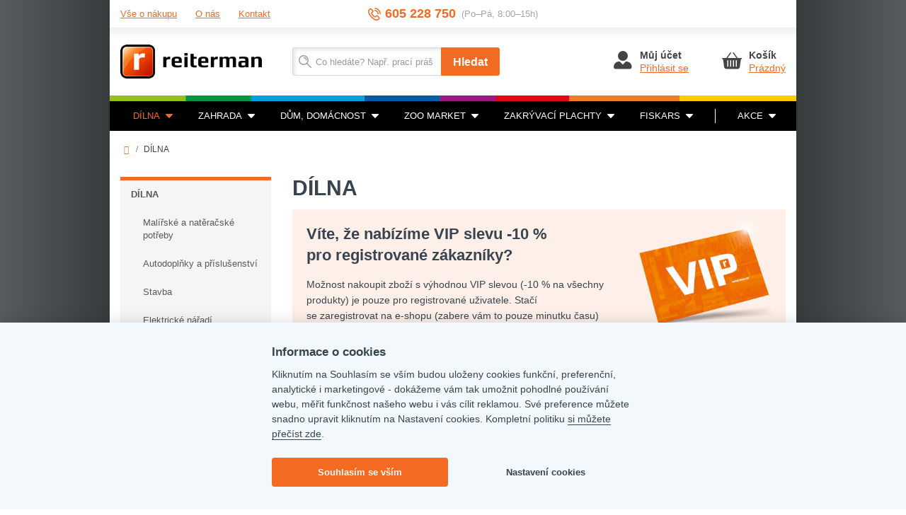

--- FILE ---
content_type: text/html; charset=utf-8
request_url: https://www.reiterman.cz/dilna
body_size: 19310
content:
<!DOCTYPE html>
<html lang="cs-cz">
    <head>
        <script>var REDSHOP_URI_BASE='';
var REDSHOP_CART_ENDPOINT='index.php?option=com_redshopaddon&task=add&controller=cart&format=raw';
var REDSHOP_ITEMID='158';
var REDSHOP_CID='756';
var REDSHOP_PID='0';
var REDSHOP_ID='756';
var REDSHOP_REGISTER='0';
var REDSHOP_VIEW='products';
var REDSHOP_SKIP_RECAPITULATION=0;
var REDSHOP_SINGLE_PAGE_CHECKOUT=0;
var REDSHOP_ONLY_ELECTRONIC_DISTRIBUTION=0;
var REDSHOP_VIEW_TYPE='category';
var REDSHOP_GET_POSTS_URL='/index.php?option=com_redshopaddon&task=post.getPosts&format=raw';
var REDSHOP_SET_POST_URL='/index.php?option=com_redshopaddon&task=post.setPost&format=raw';
var REDSHOP_CART_URL='/kosik';
var REDSHOP_USER_LOGGED_IN='';
var REDSHOP_BONUS_URL='/bonus?format=raw';
var REDSHOP_CHECKOUT_PREV_STEP='/objednavka-doprava-a-platba';
var REDSHOP_CURRENCY_SYMBOL=' Kč';
var REDSHOP_CURRENCY_SYMBOL_POSITION='after';
var REDSHOP_CURRENCY_ROUND_NO='2';
var REDSHOP_MAX_ALLOWED_QUANTITY_FOR_ITEM = 100000;
var RECAPTCHA_IS_INVISIBLE=0;</script>
        <script src="https://ajax.googleapis.com/ajax/libs/jquery/1.12.4/jquery.min.js" type="text/javascript"></script>
        <script src="https://ajax.googleapis.com/ajax/libs/jqueryui/1.12.1/jquery-ui.min.js" type="text/javascript"></script>
                    <meta name="google-site-verification" content="nbZgGS8jl6p4GBXvpBbB6C9Zbf0vGs4md73iZhAlNZg">
                <base href="https://www.reiterman.cz/dilna" />
	<meta http-equiv="content-type" content="text/html; charset=utf-8" />
	<meta http-equiv="X-UA-Compatible" content="IE=edge" />
	<meta name="viewport" content="width=device-width, initial-scale=1" />
	<meta name="description" content="V Obchodním centru Reiterman v Jihlavě si pořídíte vše pro zahradu, dílnu a domov. 
Máme více než 20.000 zboží skladem, značky jako Fiskars, Makita, Bosch, Hitachi, Extol, .." />
	<meta name="generator" content="Joomla! - Open Source Content Management" />
	<title>DÍLNA – Obchodní centrum Reiterman</title>
	<link href="/dilna?start=15" rel="next" />
	<link href="/images/favicon.png?v=4" rel="icon" type="image/png" />
	<link href="https://www.reiterman.cz/dilna" rel="canonical" />
	<link href="/components/com_redshopaddon/assets/carousel/skins/tabs/skin.css" rel="stylesheet" type="text/css" />
	<link href="/components/com_redshopaddon/assets/owl-carousel/owl.carousel.css" rel="stylesheet" type="text/css" />
	<link href="/components/com_redshopaddon/assets/owl-carousel/owl.transitions.css" rel="stylesheet" type="text/css" />
	<link href="/cache/widgetkit/widgetkit-565ed44e.css" rel="stylesheet" type="text/css" />
	<link href="https://ajax.googleapis.com/ajax/libs/jqueryui/1.12.1/themes/base/jquery-ui.css" rel="stylesheet" type="text/css" />
	<link href="/templates/reiterman/css/index.css?v=4" rel="stylesheet" type="text/css" />
	<link href="/components/com_elasticsearch/assets/css/suggestions.css" rel="stylesheet" type="text/css" />
	<script type="application/json" class="joomla-script-options new">{"csrf.token":"1023ac4b8e513ce325826380bc9b4ee3","system.paths":{"root":"","base":""},"joomla.jtext":{"COM_REDSHOPADDON_CATEGORY_TAG_CANCEL_ALL":"Zru\u0161it v\u0161e","COM_REDSHOPADDON_ADDED_TO_CART":"P\u0159id\u00e1no"},"system.keepalive":{"interval":3600000,"uri":"\/component\/ajax\/?format=json"}}</script>
	<script src="/media/system/js/core.js?444cb9f0a81a6874a8524f6a13b88fd2" type="text/javascript"></script>
	<script src="/components/com_redshopaddon/assets/js/redshopaddon.v4.js" type="text/javascript"></script>
	<script src="/components/com_redshopaddon/assets/carousel/lib/jquery.jcarousel.min.js" type="text/javascript"></script>
	<script src="/components/com_redshopaddon/assets/js/history/history.js" type="text/javascript"></script>
	<script src="/components/com_redshopaddon/assets/js/history/history.adapter.js" type="text/javascript"></script>
	<script src="/components/com_redshopaddon/assets/js/history/json2.js" type="text/javascript"></script>
	<script src="/components/com_redshopaddon/assets/js/jquery.mousewheel.js" type="text/javascript"></script>
	<script src="/components/com_redshopaddon/assets/js/jquery.scrollpane.min.js" type="text/javascript"></script>
	<script src="/components/com_redshopaddon/assets/owl-carousel/owl.carousel.min.js" type="text/javascript"></script>
	<script src="/index.php?option=com_redshopaddon&view=jsconstants&layout=languages&format=raw" type="text/javascript"></script>
	<script src="/media/jui/js/jquery-migrate.min.js?444cb9f0a81a6874a8524f6a13b88fd2" type="text/javascript"></script>
	<script src="/cache/widgetkit/widgetkit-3f233aa8.js" type="text/javascript"></script>
	<script src="/templates/reiterman/js/jquery.fancybox.min.js" type="text/javascript"></script>
	<script src="/templates/reiterman/js/elasticr.fancybox.js" type="text/javascript"></script>
	<script src="/templates/reiterman/js/magic360.js" type="text/javascript"></script>
	<!--[if lt IE 9]><script src="/media/jui/js/html5.js" type="text/javascript"></script><![endif]-->
	<script src="/templates/reiterman/js/doubletaptogo.min.js" type="text/javascript"></script>
	<script src="/templates/reiterman/js/jquery.countdown.min.js" type="text/javascript"></script>
	<script src="/templates/reiterman/js/bootstrap.js" type="text/javascript"></script>
	<script src="/templates/reiterman/js/simplemenu.js?v=4" type="text/javascript"></script>
	<script src="/templates/reiterman/js/easy-responsive-tabs.js" type="text/javascript"></script>
	<script src="/templates/reiterman/js/accordion.js?v=4" type="text/javascript"></script>
	<script src="/templates/reiterman/js/tags.js?v=4" type="text/javascript"></script>
	<script src="/templates/reiterman/js/carousel.js" type="text/javascript"></script>
	<script src="/templates/reiterman/js/svgxuse.min.js" type="text/javascript"></script>
	<script src="/modules/mod_ktsmailer_subscribe/assets/ktsmailersubscribe.js" type="text/javascript"></script>
	<script src="/components/com_elasticsearch/assets/js/suggestions.js" type="text/javascript"></script>
	<script src="/templates/reiterman/js/search-button.js" type="text/javascript"></script>
	<!--[if lt IE 9]><script src="/media/system/js/polyfill.event.js?444cb9f0a81a6874a8524f6a13b88fd2" type="text/javascript"></script><![endif]-->
	<script src="/media/system/js/keepalive.js?444cb9f0a81a6874a8524f6a13b88fd2" type="text/javascript"></script>
	<script type="text/javascript">
jQuery(function($){ initTooltips(); $("body").on("subform-row-add", initTooltips); function initTooltips (event, container) { container = container || document;$(container).find(".hasTooltip").tooltip({"html": true,"container": "body"});} });var ITEMID = 150;
	</script>

                <link rel="preload" as="font" type="font/woff2" href="/templates/reiterman/fonts/open-sans-v17-latin-ext_latin-regular.woff2" crossorigin="crossorigin">
        <link rel="preload" as="font" type="font/woff2" href="/templates/reiterman/fonts/open-sans-v17-latin-ext_latin-600.woff2" crossorigin="crossorigin">
        <link rel="preload" as="font" type="font/woff2" href="/templates/reiterman/fonts/open-sans-v17-latin-ext_latin-700.woff2" crossorigin="crossorigin">
        <link rel="preload" as="font" type="font/woff2" href="/templates/reiterman/fonts/play-v11-latin-ext_latin-regular.woff2" crossorigin="crossorigin">
        <link rel="preload" as="font" type="font/woff2" href="/templates/reiterman/fonts/play-v11-latin-ext_latin-700.woff2" crossorigin="crossorigin">
        <link rel="preload" as="font" type="font/woff2" href="/templates/reiterman/fonts/fontawesome-webfont.woff2" crossorigin="crossorigin">
    </head>

    <body id="page" class="site com_redshopaddon view-products no-layout no-task itemid-158 body-boxed">
        
        <div class="content">
            
            <div class="container main-container">
    <div class="row">
        <div class="top">
                        <div class="top-panel">
                <div class="container">
                    <div class="flex-row align-items-center">
                        <div class="flex-col-xxs-12 flex-col-sm-6 flex-col-md-4">
                            <div class="simple-menu-header bordered">
                                <button class="simple-menu-collapse" data-simple-menu-toggle="#simple-menu"><span class="fa fa-bars"></span>Menu</button>
                            </div>
                            <div class="simple-menu-row">
                                <ul class="simple-menu collapsed bordered" id="simple-menu">
                                    <li><a href="/vse-o-nakupu">Vše o nákupu</a></li>
                                    <li><a href="/obchodni-centrum-reiterman">O nás</a></li>
                                    <li><a href="/kontakt">Kontakt</a></li>
                                </ul>
                            </div>
                        </div>
                        <div class="flex-col-xxs-12 flex-col-sm-6 flex-col-md-4 d-none d-sm-flex justify-content-end justify-content-md-center">
                            <div class="rtm-panel-info">
                                <div class="rtm-panel-info__desc d-none d-lg-block">Zákaznická linka</div>
                                <div class="rtm-info">
                                    <svg class="rtm-info__img rtm-info__img--sm" xmlns="http://www.w3.org/2000/svg" width="18" height="18" viewBox="0 0 18 18"><path fill="#f36a22" d="M14.1 9.35a.75.75 0 0 0 .73-.78A5.76 5.76 0 0 0 9.8 3.11a.75.75 0 0 0-.2 1.49 4.34 4.34 0 0 1 3.72 4.04c.02.4.35.72.75.72h.04m3.17-.08A.75.75 0 0 0 18 8.5a8.95 8.95 0 0 0-2.34-5.62A9.12 9.12 0 0 0 10.18.01a.76.76 0 0 0-.86.64c-.06.4.23.78.65.84a7.6 7.6 0 0 1 4.57 2.4 7.46 7.46 0 0 1 1.95 4.67c.01.4.35.72.75.72h.04M3.59 2.3a.6.6 0 0 0-.4.15l-.5.45a3.51 3.51 0 0 0-.97 3.8 16.4 16.4 0 0 0 3.41 5.57 16.57 16.57 0 0 0 5.27 3.89c1.32.61 2.87.39 3.94-.57l.48-.43a.59.59 0 0 0 .04-.83l-1.87-2.04a.6.6 0 0 0-.84-.04l-1.13 1c-.4.36-1.1.65-2.21.04a12.3 12.3 0 0 1-2.44-2.13 10.57 10.57 0 0 1-1.9-2.6c-.53-1.13-.15-1.81.26-2.18l1.13-1.02c.24-.21.26-.59.04-.83L4.04 2.5a.6.6 0 0 0-.45-.2M11.94 18a5.2 5.2 0 0 1-2.18-.48c-2.16-1-4.1-2.43-5.75-4.24A17.87 17.87 0 0 1 .3 7.19a5 5 0 0 1 1.39-5.4l.5-.45c.86-.78 2.2-.71 2.98.14l1.87 2.05c.78.85.7 2.17-.15 2.95l-1.14 1c-.01.03-.04.14.12.46 0 .03.39.85 1.63 2.22A11.31 11.31 0 0 0 9.57 12c.32.17.44.15.44.15l1.12-1.02c.87-.77 2.2-.7 2.98.15l1.87 2.04a2.06 2.06 0 0 1-.15 2.95l-.47.43a5.1 5.1 0 0 1-3.42 1.3"/></svg>
                                    <a class="rtm-info__heading rtm-info__heading--featured" href="tel:+420605228750">605 228 750</a>
                                    <div class="rtm-info__note">(Po–Pá, 8:00–15h)</div>
                                </div>
                            </div>
                        </div>
                    </div>
                </div>
            </div>

            <div class="top-content">
                <div class="header" role="banner">
                    <div class="container">
                        <div class="flex-row flex-middle-xxs flex-between-xxs flex-nowrap-md">
                            <div class="flex-col-xxs-auto flex-col-md-3 flex-col-lg-4">
                                <a class="brand" href="/"><img src="/templates/reiterman/images/reiterman_logo.png" class="img-responsive" alt="Reiterman logo"></a>
                            </div>
                            <div class="flex-col-xxs flex-col-md-5 flex-col-lg-4 d-flex justify-content-end flex-last-md">
                                <div class="header-item search-small header-item-xs">
                                    <a class="header-item-row" href="#" data-show-element="#header-search">
                                        <div class="header-item-icon header-item-icon-search"></div>
                                    </a>
                                </div>
                                <div class="header-item account">
    <a class="header-item-row" href="/prihlasovaci-formular">
        <div class="header-item-icon">
            <svg height="32" width="32" viewBox="0 0 32 32"><path fill="currentColor" d="M11.18 18c.16 0 .32.05.44.14l.1.08 4.05 4.05 4.05-4.05a.75.75 0 01.42-.21l.11-.01h.8c4.05 0 7.35 3.3 7.35 7.35a3.16 3.16 0 01-2.97 3.15H6.15A3.15 3.15 0 013 25.35 7.36 7.36 0 0110.1 18h.25zm4.83-15a7.01 7.01 0 11-.02 14.03A7.01 7.01 0 0116 3z"/></svg>
        </div>
        <div class="header-item-content">
            <div class="header-item-title">Můj účet</div>
            <div class="header-item-text">Přihlásit se</div>
        </div>
    </a>
</div>    
<div class="header-item cart" data-hover="#cartContent">
    <a id="cartMainBase" class="header-item-row" href="/kosik" title="Zobrazit košík">
        <div class="header-item-icon">
            <svg height="32" width="32" viewBox="0 0 32 32"><path fill="currentColor" d="M18.685 5.232l.07.086L24.173 13h5.41a.75.75 0 01.102 1.493l-.101.007h-.79l-1.565 10.958a3.562 3.562 0 01-3.32 3.037l-.187.005H8.565a3.562 3.562 0 01-3.476-2.858l-.031-.184L3.493 14.5H2.75a.75.75 0 01-.102-1.493L2.75 13h5.364l5.416-7.682a.75.75 0 011.283.77l-.057.094L9.949 13h12.388L17.53 6.182a.75.75 0 011.155-.95zM22.143 16a.75.75 0 00-.75.75v8a.75.75 0 001.5 0v-8a.75.75 0 00-.75-.75zm-12 0a.75.75 0 00-.75.75v8a.75.75 0 001.5 0v-8a.75.75 0 00-.75-.75zm4 0a.75.75 0 00-.75.75v8a.75.75 0 001.5 0v-8a.75.75 0 00-.75-.75zm4.024 0a.75.75 0 00-.75.75v8a.75.75 0 001.5 0v-8a.75.75 0 00-.75-.75z"/></svg>
        </div>

        <div class="header-item-content">
            <div class="header-item-title">Košík</div>
            <div class="header-item-text">Prázdný</div>
        </div>
    </a>

    </div>
                            </div>
                            <div class="flex-col-xxs-12 flex-col-md-4 mt-3 mt-md-0 header-hidden" id="header-search">
                                <div id="header-search-form" class="header-search-form">
    <form id="mod-elasticsearch-searchform" action="/" method="get" class="form form--search-field">
        <div class="form-group form-group--inline relative">
            <div class="input-group">
                <input type="text"
                       name="query"
                       id="mod-elasticsearch-input"
                       placeholder="Co hledáte? Např. prací prášek"
                       class="form-control search-query elastic-suggestions-field"
                       size="20"
                       autocomplete="off"
                       data-url="/"
                       data-match=""
                       value=""/>

                                    <span class="input-group-btn">
                        <button class="btn btn-primary btn-lg" type="submit" title="Hledat">Hledat</button>
                    </span>
                            </div>

            <div class="hide elastic-suggestions-results"></div>
        </div>

        <input type="hidden" name="option" value="com_elasticsearch"/>
        <input type="hidden" name="Itemid" value="150"/>
            </form>
</div>
                            </div>
                        </div>
                    </div>
                </div>

                <div class="rtm-palette-line d-none d-sm-block"></div>

                
                                    <div class="navigation navbar navbar-inverse navbar-main d-none d-sm-block" role="navigation">
                        <div class="container">
                            <div class="row">
                                
<ul class="navbar-multilevel  nav navbar-nav navbar-main.navbar">
            <li class="level1 current active">
    <a href="/dilna" title="DÍLNA">DÍLNA<svg class="rtm-nav-icon"><use href="/templates/reiterman/images/icons.svg#caret-down"></use></svg></a>
            <div class="parent-level  ">
            <div class="container">
                <div class="row">
                    
    <div class="clearfix"></div>

<div class="col-sm-3 multilevel">
    
    <div class="multilevel__content">
        <a class="multilevel__heading" href="/dilna/rucni-naradi/potreby-pro-malire-a-naterace" title="Malířské a natěračské potřeby">Malířské a natěračské potřeby</a>

                    <a class="multilevel__link" href="/dilna/malirske-a-nateracske-potreby/stetce" title="Štětce a stěrky">Štětce a stěrky</a><span class="multilevel__separator"></span><a class="multilevel__link" href="/dilna/malirske-a-nateracske-potreby/folie" title="Folie a maskovací pásky">Folie a maskovací pásky</a><span class="multilevel__separator"></span><a class="multilevel__link" href="/dilna/rucni-naradi/potreby-pro-malire-a-naterace" title="Více...">Více...</a>            </div>
</div>

<div class="col-sm-3 multilevel">
    
    <div class="multilevel__content">
        <a class="multilevel__heading" href="/dilna/autodoplnky-a-prislusenstvi" title="Autodoplňky a příslušenství">Autodoplňky a příslušenství</a>

                    <a class="multilevel__link" href="/dilna/ostatni-dilna/autodoplnky" title="Autodoplňky">Autodoplňky</a><span class="multilevel__separator"></span><a class="multilevel__link" href="/dilna/autodoplnky-a-prislusenstvi/upinaci-guma-a-pasy" title="Upínací guma a pásy">Upínací guma a pásy</a>            </div>
</div>

<div class="col-sm-3 multilevel">
    
    <div class="multilevel__content">
        <a class="multilevel__heading" href="/dilna/stavba" title="Stavba">Stavba</a>

                    <a class="multilevel__link" href="/dilna/rucni-naradi/potreby-pro-sadrokartonare" title="Nářadí na sádrokarton">Nářadí na sádrokarton</a><span class="multilevel__separator"></span><a class="multilevel__link" href="/dilna/stavba/stavebni-materialy" title="Stavební materiály">Stavební materiály</a><span class="multilevel__separator"></span><a class="multilevel__link" href="/dilna/stavba" title="Více...">Více...</a>            </div>
</div>

<div class="col-sm-3 multilevel">
    
    <div class="multilevel__content">
        <a class="multilevel__heading" href="/dilna/elektro-naradi" title="Elektrické nářadí">Elektrické nářadí</a>

                    <a class="multilevel__link" href="/dilna/elektro-naradi/pistole" title="Pistole">Pistole</a><span class="multilevel__separator"></span><a class="multilevel__link" href="/dilna/elektro-naradi/prislusenstvi-k-elektro-naradi/nahradni-uhliky" title="Náhradní uhlíky">Náhradní uhlíky</a><span class="multilevel__separator"></span><a class="multilevel__link" href="/dilna/elektro-naradi" title="Více...">Více...</a>            </div>
</div>
    <div class="clearfix"></div>

<div class="col-sm-3 multilevel">
    
    <div class="multilevel__content">
        <a class="multilevel__heading" href="/dilna/rucni-naradi" title="Ruční nářadí">Ruční nářadí</a>

                    <a class="multilevel__link" href="/dilna/rucni-naradi/brusivo" title="Brusivo">Brusivo</a><span class="multilevel__separator"></span><a class="multilevel__link" href="/dilna/rucni-naradi/kartace/rucni-kartace" title="Ruční kartáče">Ruční kartáče</a><span class="multilevel__separator"></span><a class="multilevel__link" href="/dilna/rucni-naradi" title="Více...">Více...</a>            </div>
</div>

<div class="col-sm-3 multilevel">
    
    <div class="multilevel__content">
        <a class="multilevel__heading" href="/dilna/pneumaticke-naradi" title="Pneumatické nářadí">Pneumatické nářadí</a>

                    <a class="multilevel__link" href="/dilna/pneumaticke-naradi/brusky-pn" title="Pneumatické brusky">Pneumatické brusky</a><span class="multilevel__separator"></span><a class="multilevel__link" href="/dilna/pneumaticke-naradi/sekaci-kladiva-pn" title="Pneumatická sekací kladiva">Pneumatická sekací kladiva</a><span class="multilevel__separator"></span><a class="multilevel__link" href="/dilna/pneumaticke-naradi" title="Více...">Více...</a>            </div>
</div>

<div class="col-sm-3 multilevel">
    
    <div class="multilevel__content">
        <a class="multilevel__heading" href="/dilna/rucni-naradi/ochranne-pomucky" title="Ochranné pomůcky">Ochranné pomůcky</a>

                    <a class="multilevel__link" href="/dilna/rucni-naradi/ochranne-pomucky/bryle-a-stity" title="Brýle, štíty a helmy">Brýle, štíty a helmy</a><span class="multilevel__separator"></span><a class="multilevel__link" href="/dilna/rucni-naradi/ochranne-pomucky/chranice-kolen" title="Chrániče kolen">Chrániče kolen</a><span class="multilevel__separator"></span><a class="multilevel__link" href="/dilna/rucni-naradi/ochranne-pomucky" title="Více...">Více...</a>            </div>
</div>

<div class="col-sm-3 multilevel">
    
    <div class="multilevel__content">
        <a class="multilevel__heading" href="/dilna/dilenske-vybaveni" title="Dílenské vybavení">Dílenské vybavení</a>

                    <a class="multilevel__link" href="/dilna/rucni-naradi/dilenske-skrine-a-kufry" title="Dílenské skříně a kufry">Dílenské skříně a kufry</a><span class="multilevel__separator"></span><a class="multilevel__link" href="/dilna/dilenske-vybaveni/magneticke-listy" title="Magnetické lišty">Magnetické lišty</a><span class="multilevel__separator"></span><a class="multilevel__link" href="/dilna/dilenske-vybaveni" title="Více...">Více...</a>            </div>
</div>
    <div class="clearfix"></div>

<div class="col-sm-3 multilevel">
    
    <div class="multilevel__content">
        <a class="multilevel__heading" href="/dilna/motorove-stroje" title="Motorové stroje">Motorové stroje</a>

                    <a class="multilevel__link" href="/dilna/motorove-stroje/cerpadla-mt" title="Čerpadla motorová">Čerpadla motorová</a><span class="multilevel__separator"></span><a class="multilevel__link" href="/dilna/motorove-stroje/elektrocentraly" title="Elektrocentrály">Elektrocentrály</a>            </div>
</div>

<div class="col-sm-3 multilevel">
    
    <div class="multilevel__content">
        <a class="multilevel__heading" href="/dilna/rucni-naradi/zamky-a-bezpecnostni-schranky" title="Bezpečnostní technika">Bezpečnostní technika</a>

                    <a class="multilevel__link" href="/dilna/rucni-naradi/zamky-a-bezpecnostni-schranky/zamky-zadlabaci" title="Zámky zadlabací">Zámky zadlabací</a><span class="multilevel__separator"></span><a class="multilevel__link" href="/dilna/rucni-naradi/zamky-a-bezpecnostni-schranky/cylindricke-vlozky" title="Cylindrické vložky">Cylindrické vložky</a><span class="multilevel__separator"></span><a class="multilevel__link" href="/dilna/rucni-naradi/zamky-a-bezpecnostni-schranky" title="Více...">Více...</a>            </div>
</div>

<div class="col-sm-3 multilevel">
    
    <div class="multilevel__content">
        <a class="multilevel__heading" href="/dilna/kourovina" title="Kouřovina">Kouřovina</a>

                    <a class="multilevel__link" href="/dilna/kourovina/roury-kolena" title="Roury &amp; kolena">Roury &amp; kolena</a><span class="multilevel__separator"></span><a class="multilevel__link" href="/dilna/kourovina/rosty-do-kamen" title="Rošty do kamen">Rošty do kamen</a><span class="multilevel__separator"></span><a class="multilevel__link" href="/dilna/kourovina" title="Více...">Více...</a>            </div>
</div>

<div class="col-sm-3 multilevel">
    
    <div class="multilevel__content">
        <a class="multilevel__heading" href="/dilna/rucni-naradi/prislusenstvi-pro-zamecnictvi" title="Nářadí pro zámečníky">Nářadí pro zámečníky</a>

            </div>
</div>
    <div class="clearfix"></div>

<div class="col-sm-3 multilevel">
    
    <div class="multilevel__content">
        <a class="multilevel__heading" href="/dilna/ostatni-dilna" title="Ostatní dílna">Ostatní dílna</a>

                    <a class="multilevel__link" href="/dilna/ostatni-dilna/lana-a-provazky" title="Lana, provázky a řetězy">Lana, provázky a řetězy</a><span class="multilevel__separator"></span><a class="multilevel__link" href="/dilna/ostatni-dilna/lepici-pasky" title="Lepicí pásky">Lepicí pásky</a><span class="multilevel__separator"></span><a class="multilevel__link" href="/dilna/ostatni-dilna" title="Více...">Více...</a>            </div>
</div>                </div>
            </div>
        </div>
    </li><li class="level1">
    <a href="/zahrada" title="ZAHRADA">ZAHRADA<svg class="rtm-nav-icon"><use href="/templates/reiterman/images/icons.svg#caret-down"></use></svg></a>
            <div class="parent-level  ">
            <div class="container">
                <div class="row">
                    
    <div class="clearfix"></div>

<div class="col-sm-3 multilevel">
    
    <div class="multilevel__content">
        <a class="multilevel__heading" href="/zahrada/hnojiva" title="Hnojiva">Hnojiva</a>

                    <a class="multilevel__link" href="/zahrada/hnojiva/hnojiva-na-travnik" title="Hnojiva na trávník">Hnojiva na trávník</a><span class="multilevel__separator"></span><a class="multilevel__link" href="/zahrada/hnojiva/hnojiva-na-zahradu" title="Hnojiva na zahradu">Hnojiva na zahradu</a><span class="multilevel__separator"></span><a class="multilevel__link" href="/zahrada/hnojiva" title="Více...">Více...</a>            </div>
</div>

<div class="col-sm-3 multilevel">
    
    <div class="multilevel__content">
        <a class="multilevel__heading" href="/zahrada/substraty" title="Substráty">Substráty</a>

                    <a class="multilevel__link" href="/zahrada/substraty/zahradnicke-substraty" title="Zahradnické substráty">Zahradnické substráty</a><span class="multilevel__separator"></span><a class="multilevel__link" href="/zahrada/substraty/substraty-pro-pokojove-rostlin" title="Substráty pro pokojové rostlin">Substráty pro pokojové rostlin</a><span class="multilevel__separator"></span><a class="multilevel__link" href="/zahrada/substraty" title="Více...">Více...</a>            </div>
</div>

<div class="col-sm-3 multilevel">
    
    <div class="multilevel__content">
        <a class="multilevel__heading" href="/zahrada/zahradni-naradi-pomucky" title="Zahradní nářadí &amp; pomůcky">Zahradní nářadí &amp; pomůcky</a>

                    <a class="multilevel__link" href="/zahrada/zahradni-naradi-pomucky/krovinorezy-a-strunove-sekacky" title="Křovinořezy a strunové sekačky">Křovinořezy a strunové sekačky</a><span class="multilevel__separator"></span><a class="multilevel__link" href="/zahrada/zahradni-naradi-pomucky/zahradni-rukavice" title="Zahradní rukavice">Zahradní rukavice</a><span class="multilevel__separator"></span><a class="multilevel__link" href="/zahrada/zahradni-naradi-pomucky" title="Více...">Více...</a>            </div>
</div>

<div class="col-sm-3 multilevel">
    
    <div class="multilevel__content">
        <a class="multilevel__heading" href="/zahrada/osiva-travni-smesi" title="Osiva &amp; Travní směsi">Osiva &amp; Travní směsi</a>

                    <a class="multilevel__link" href="/zahrada/osiva-travni-smesi/seminka" title="Semínka">Semínka</a><span class="multilevel__separator"></span><a class="multilevel__link" href="/zahrada/osiva-travni-smesi/travni-smesi" title="Travní směsi">Travní směsi</a><span class="multilevel__separator"></span><a class="multilevel__link" href="/zahrada/osiva-travni-smesi" title="Více...">Více...</a>            </div>
</div>
    <div class="clearfix"></div>

<div class="col-sm-3 multilevel">
    
    <div class="multilevel__content">
        <a class="multilevel__heading" href="/zahrada/ochrana-proti-skudcum" title="Ochrana rostlin">Ochrana rostlin</a>

                    <a class="multilevel__link" href="/zahrada/ochrana-proti-skudcum/pasti-nastrahy-na-mysi" title="Pasti &amp; nástrahy na myši">Pasti &amp; nástrahy na myši</a><span class="multilevel__separator"></span><a class="multilevel__link" href="/zahrada/ochrana-rostlin/ochrana-drevin" title="Ochrana dřevin">Ochrana dřevin</a><span class="multilevel__separator"></span><a class="multilevel__link" href="/zahrada/ochrana-proti-skudcum" title="Více...">Více...</a>            </div>
</div>

<div class="col-sm-3 multilevel">
    
    <div class="multilevel__content">
        <a class="multilevel__heading" href="/zahrada/likvidace-plevele" title="Likvidace plevele">Likvidace plevele</a>

                    <a class="multilevel__link" href="/zahrada/likvidace-plevele/likvidace-parezu" title="Likvidace pařezů">Likvidace pařezů</a><span class="multilevel__separator"></span><a class="multilevel__link" href="/zahrada/likvidace-plevele/v-travnicich" title="V trávnících">V trávnících</a><span class="multilevel__separator"></span><a class="multilevel__link" href="/zahrada/likvidace-plevele" title="Více...">Více...</a>            </div>
</div>

<div class="col-sm-3 multilevel">
    
    <div class="multilevel__content">
        <a class="multilevel__heading" href="/zahrada/kompostery" title="Kompostéry">Kompostéry</a>

            </div>
</div>

<div class="col-sm-3 multilevel">
    
    <div class="multilevel__content">
        <a class="multilevel__heading" href="/zahrada/zavlazovaci-program" title="Zavlažovací program">Zavlažovací program</a>

                    <a class="multilevel__link" href="/zahrada/zavlazovaci-program/drzak-na-hadice" title="Držák na hadice">Držák na hadice</a><span class="multilevel__separator"></span><a class="multilevel__link" href="/zahrada/zavlazovaci-program/spony-hadicove" title="Spony hadicové">Spony hadicové</a><span class="multilevel__separator"></span><a class="multilevel__link" href="/zahrada/zavlazovaci-program" title="Více...">Více...</a>            </div>
</div>
    <div class="clearfix"></div>

<div class="col-sm-3 multilevel">
    
    <div class="multilevel__content">
        <a class="multilevel__heading" href="/zahrada/kvetinace" title="Květináče">Květináče</a>

                    <a class="multilevel__link" href="/zahrada/kvetinace/kvetinace" title="Květináče">Květináče</a><span class="multilevel__separator"></span><a class="multilevel__link" href="/zahrada/kvetinace/truhliky" title="Truhlíky">Truhlíky</a><span class="multilevel__separator"></span><a class="multilevel__link" href="/zahrada/kvetinace" title="Více...">Více...</a>            </div>
</div>

<div class="col-sm-3 multilevel">
    
    <div class="multilevel__content">
        <a class="multilevel__heading" href="/zahrada/ploty-stinici-tkaniny" title="Ploty, stínící tkaniny a barvy">Ploty, stínící tkaniny a barvy</a>

                    <a class="multilevel__link" href="/zahrada/ploty-stinici-tkaniny/stinici-tkaniny" title="Stínící tkaniny">Stínící tkaniny</a><span class="multilevel__separator"></span><a class="multilevel__link" href="/zahrada/ploty-stinici-tkaniny/plot" title="Plot">Plot</a><span class="multilevel__separator"></span><a class="multilevel__link" href="/zahrada/ploty-stinici-tkaniny" title="Více...">Více...</a>            </div>
</div>

<div class="col-sm-3 multilevel">
    
    <div class="multilevel__content">
        <a class="multilevel__heading" href="/zahrada/textilie-folie" title="Textilie &amp; folie">Textilie &amp; folie</a>

                    <a class="multilevel__link" href="/zahrada/textilie-folie/folie" title="Fólie">Fólie</a><span class="multilevel__separator"></span><a class="multilevel__link" href="/zahrada/textilie-folie/textilie-netkane" title="Textilie netkané">Textilie netkané</a><span class="multilevel__separator"></span><a class="multilevel__link" href="/zahrada/textilie-folie" title="Více...">Více...</a>            </div>
</div>

<div class="col-sm-3 multilevel">
    
    <div class="multilevel__content">
        <a class="multilevel__heading" href="/zahrada/operne-ochranne-site" title="Opěrné &amp; ochranné sítě">Opěrné &amp; ochranné sítě</a>

                    <a class="multilevel__link" href="/zahrada/operne-ochranne-site/sit-operna" title="Síť opěrná">Síť opěrná</a><span class="multilevel__separator"></span><a class="multilevel__link" href="/zahrada/operne-ochranne-site/ostatni-site" title="Ostatní sítě">Ostatní sítě</a><span class="multilevel__separator"></span><a class="multilevel__link" href="/zahrada/operne-ochranne-site" title="Více...">Více...</a>            </div>
</div>
    <div class="clearfix"></div>

<div class="col-sm-3 multilevel">
    
    <div class="multilevel__content">
        <a class="multilevel__heading" href="/zahrada/barely-sudy-kanistry" title="Barely &amp; sudy &amp; kanystry">Barely &amp; sudy &amp; kanystry</a>

                    <a class="multilevel__link" href="/zahrada/barely-sudy-kanistry/barely-sudy" title="Barely &amp; sudy">Barely &amp; sudy</a><span class="multilevel__separator"></span><a class="multilevel__link" href="/zahrada/barely-sudy-kanistry/kanystr" title="Kanystr">Kanystr</a>            </div>
</div>

<div class="col-sm-3 multilevel">
    
    <div class="multilevel__content">
        <a class="multilevel__heading" href="/zahrada/pytle" title="Pytle">Pytle</a>

            </div>
</div>

<div class="col-sm-3 multilevel">
    
    <div class="multilevel__content">
        <a class="multilevel__heading" href="/zahrada/grilovani-prislusenstvi" title="Grilování &amp; příslušenství">Grilování &amp; příslušenství</a>

                    <a class="multilevel__link" href="/zahrada/grilovani-prislusenstvi/brikety" title="Brikety,podpalovače">Brikety,podpalovače</a><span class="multilevel__separator"></span><a class="multilevel__link" href="/zahrada/grilovani-prislusenstvi/grilovaci-naradi" title="Grilovací nářadí">Grilovací nářadí</a><span class="multilevel__separator"></span><a class="multilevel__link" href="/zahrada/grilovani-prislusenstvi" title="Více...">Více...</a>            </div>
</div>

<div class="col-sm-3 multilevel">
    
    <div class="multilevel__content">
        <a class="multilevel__heading" href="/zahrada/ostatni/posypova-sul" title="Posypová sůl">Posypová sůl</a>

            </div>
</div>
    <div class="clearfix"></div>

<div class="col-sm-3 multilevel">
    
    <div class="multilevel__content">
        <a class="multilevel__heading" href="/plachty-s-oky/plachty-bazenove/doplnky-k-bazenum" title="Bazénová chemie a doplňky">Bazénová chemie a doplňky</a>

            </div>
</div>

<div class="col-sm-3 multilevel">
    
    <div class="multilevel__content">
        <a class="multilevel__heading" href="/zahrada/volny-cas" title="Volný čas a dekorace">Volný čas a dekorace</a>

                    <a class="multilevel__link" href="/zahrada/volny-cas/camping" title="Camping">Camping</a>            </div>
</div>                </div>
            </div>
        </div>
    </li><li class="level1">
    <a href="/dum-domacnost" title="DŮM, DOMÁCNOST">DŮM, DOMÁCNOST<svg class="rtm-nav-icon"><use href="/templates/reiterman/images/icons.svg#caret-down"></use></svg></a>
            <div class="parent-level  ">
            <div class="container">
                <div class="row">
                    
    <div class="clearfix"></div>

<div class="col-sm-3 multilevel">
    
    <div class="multilevel__content">
        <a class="multilevel__heading" href="/dum-domacnost/kuchyn" title="Kuchyňské nádobí">Kuchyňské nádobí</a>

                    <a class="multilevel__link" href="/dum-domacnost/kuchyn/zelaky" title="Zeláky">Zeláky</a><span class="multilevel__separator"></span><a class="multilevel__link" href="/dum-domacnost/kuchyn/myti-nadobi-a-uklid-v-kuchyni/odkapavace" title="Odkapávače na nádobí">Odkapávače na nádobí</a><span class="multilevel__separator"></span><a class="multilevel__link" href="/dum-domacnost/kuchyn" title="Více...">Více...</a>            </div>
</div>

<div class="col-sm-3 multilevel">
    
    <div class="multilevel__content">
        <a class="multilevel__heading" href="/dum-domacnost/koupelna" title="Koupelnové vybavení">Koupelnové vybavení</a>

                    <a class="multilevel__link" href="/dum-domacnost/koupelna/sanita-a-vodovodni-baterie/prackova-hadice" title="Pračková hadice">Pračková hadice</a><span class="multilevel__separator"></span><a class="multilevel__link" href="/dum-domacnost/koupelna/sanita-a-vodovodni-baterie/doplnky/sprchove-hadice" title="Sprchové hadice">Sprchové hadice</a><span class="multilevel__separator"></span><a class="multilevel__link" href="/dum-domacnost/koupelna" title="Více...">Více...</a>            </div>
</div>

<div class="col-sm-3 multilevel">
    
    <div class="multilevel__content">
        <a class="multilevel__heading" href="/dum-domacnost/drogerie" title="Drogerie">Drogerie</a>

                    <a class="multilevel__link" href="/dum-domacnost/drogerie/myti-nadobi" title="Mytí nádobí">Mytí nádobí</a><span class="multilevel__separator"></span><a class="multilevel__link" href="/dum-domacnost/drogerie/pece-o-plet-a-telo" title="Péče o pleť a tělo">Péče o pleť a tělo</a><span class="multilevel__separator"></span><a class="multilevel__link" href="/dum-domacnost/drogerie" title="Více...">Více...</a>            </div>
</div>

<div class="col-sm-3 multilevel">
    
    <div class="multilevel__content">
        <a class="multilevel__heading" href="/dum-domacnost/uklid" title="Potřeby pro domácnost">Potřeby pro domácnost</a>

                    <a class="multilevel__link" href="/dum-domacnost/uklid/klepac-na-koberce" title="Klepač na koberce">Klepač na koberce</a><span class="multilevel__separator"></span><a class="multilevel__link" href="/dum-domacnost/kosiky-nakupni-tasky" title="Košíky">Košíky</a><span class="multilevel__separator"></span><a class="multilevel__link" href="/dum-domacnost/uklid" title="Více...">Více...</a>            </div>
</div>
    <div class="clearfix"></div>

<div class="col-sm-3 multilevel">
    
    <div class="multilevel__content">
        <a class="multilevel__heading" href="/dum-domacnost/susaky-na-pradlo" title="Sušáky na prádlo">Sušáky na prádlo</a>

                    <a class="multilevel__link" href="/dum-domacnost/susaky-na-pradlo/susaky" title="Sušáky">Sušáky</a><span class="multilevel__separator"></span><a class="multilevel__link" href="/dum-domacnost/susaky-na-pradlo/snury-na-pradlo" title="Šňůry na prádlo">Šňůry na prádlo</a>            </div>
</div>

<div class="col-sm-3 multilevel">
    
    <div class="multilevel__content">
        <a class="multilevel__heading" href="/dum-domacnost/zehlici-prkna" title="Žehlící prkna">Žehlící prkna</a>

                    <a class="multilevel__link" href="/dum-domacnost/zehlici-prkna/zehlici-prkna" title="Žehlící prkna">Žehlící prkna</a>            </div>
</div>

<div class="col-sm-3 multilevel">
    
    <div class="multilevel__content">
        <a class="multilevel__heading" href="/dum-domacnost/teplomer" title="Teploměr">Teploměr</a>

            </div>
</div>

<div class="col-sm-3 multilevel">
    
    <div class="multilevel__content">
        <a class="multilevel__heading" href="/dum-domacnost/bytove-doplnky" title="Bytové vybavení">Bytové vybavení</a>

                    <a class="multilevel__link" href="/dum-domacnost/prislusenstvi-k-nabytku" title="Příslušenství k nábytku">Příslušenství k nábytku</a><span class="multilevel__separator"></span><a class="multilevel__link" href="/dum-domacnost/bytove-doplnky/vesaky-hacky" title="Věšáky, háčky">Věšáky, háčky</a><span class="multilevel__separator"></span><a class="multilevel__link" href="/dum-domacnost/bytove-doplnky" title="Více...">Více...</a>            </div>
</div>
    <div class="clearfix"></div>

<div class="col-sm-3 multilevel">
    
    <div class="multilevel__content">
        <a class="multilevel__heading" href="/dum-domacnost/ostatni-domacnost/barvy" title="Barvy">Barvy</a>

                    <a class="multilevel__link" href="/dum-domacnost/ostatni-domacnost/barvy/znackovaci-spreje" title="Značkovací spreje">Značkovací spreje</a><span class="multilevel__separator"></span><a class="multilevel__link" href="/dum-domacnost/ostatni-domacnost/barvy/barvy-ve-spreji" title="Barvy ve spreji">Barvy ve spreji</a><span class="multilevel__separator"></span><a class="multilevel__link" href="/dum-domacnost/ostatni-domacnost/barvy" title="Více...">Více...</a>            </div>
</div>

<div class="col-sm-3 multilevel">
    
    <div class="multilevel__content">
        <a class="multilevel__heading" href="/dum-domacnost/kamna" title="Kamna">Kamna</a>

                    <a class="multilevel__link" href="/dum-domacnost/kamna/plynova-kamna" title="Plynová kamna">Plynová kamna</a><span class="multilevel__separator"></span><a class="multilevel__link" href="/dum-domacnost/kamna/kamna-ostatni" title="Kamna- ostatní">Kamna- ostatní</a>            </div>
</div>

<div class="col-sm-3 multilevel">
    
    <div class="multilevel__content">
        <a class="multilevel__heading" href="/dum-domacnost/schudky-stolicky" title="Schůdky &amp; stoličky">Schůdky &amp; stoličky</a>

            </div>
</div>

<div class="col-sm-3 multilevel">
    
    <div class="multilevel__content">
        <a class="multilevel__heading" href="/dum-domacnost/svitidla" title="Svítidla">Svítidla</a>

                    <a class="multilevel__link" href="/dum-domacnost/svitidla/venkovni-osvetleni" title="Venkovní osvětlení">Venkovní osvětlení</a><span class="multilevel__separator"></span><a class="multilevel__link" href="/dum-domacnost/svitidla/lampy" title="Lampy">Lampy</a>            </div>
</div>
    <div class="clearfix"></div>

<div class="col-sm-3 multilevel">
    
    <div class="multilevel__content">
        <a class="multilevel__heading" href="/dum-domacnost/aranzerske-potreby" title="Aranžerské potřeby">Aranžerské potřeby</a>

                    <a class="multilevel__link" href="/dum-domacnost/aranzerske-potreby/vanoce" title="Vánoce">Vánoce</a><span class="multilevel__separator"></span><a class="multilevel__link" href="/dum-domacnost/aranzerske-potreby/lyko-provaz" title="Lýko, provaz">Lýko, provaz</a><span class="multilevel__separator"></span><a class="multilevel__link" href="/dum-domacnost/aranzerske-potreby" title="Více...">Více...</a>            </div>
</div>

<div class="col-sm-3 multilevel">
    
    <div class="multilevel__content">
        <a class="multilevel__heading" href="/dum-domacnost/venkovni-prislusenstvi" title="Venkovní příslušenství">Venkovní příslušenství</a>

                    <a class="multilevel__link" href="/dum-domacnost/venkovni-prislusenstvi/postovni-schranky" title="Poštovní schránky">Poštovní schránky</a><span class="multilevel__separator"></span><a class="multilevel__link" href="/dum-domacnost/venkovni-prislusenstvi/zarazky-vrat" title="Zarážky vrat">Zarážky vrat</a><span class="multilevel__separator"></span><a class="multilevel__link" href="/dum-domacnost/venkovni-prislusenstvi" title="Více...">Více...</a>            </div>
</div>

<div class="col-sm-3 multilevel">
    
    <div class="multilevel__content">
        <a class="multilevel__heading" href="/dum-domacnost/kancelarske-potreby" title="Kancelářské potřeby">Kancelářské potřeby</a>

            </div>
</div>

<div class="col-sm-3 multilevel">
    
    <div class="multilevel__content">
        <a class="multilevel__heading" href="/dum-domacnost/detske-potreby" title="Dětské potřeby">Dětské potřeby</a>

                    <a class="multilevel__link" href="/dum-domacnost/detske-potreby/pracovni-naradi-pro-deti" title="Pracovní nářadí pro děti">Pracovní nářadí pro děti</a><span class="multilevel__separator"></span><a class="multilevel__link" href="/dum-domacnost/detske-potreby/koupani" title="Koupání">Koupání</a><span class="multilevel__separator"></span><a class="multilevel__link" href="/dum-domacnost/detske-potreby" title="Více...">Více...</a>            </div>
</div>
    <div class="clearfix"></div>

<div class="col-sm-3 multilevel">
    
    <div class="multilevel__content">
        <a class="multilevel__heading" href="/dum-domacnost/ostatni-domacnost/ostatni" title="Ostatní">Ostatní</a>

            </div>
</div>

<div class="col-sm-3 multilevel">
    
    <div class="multilevel__content">
        <a class="multilevel__heading" href="/dum-domacnost/textil" title="Textil">Textil</a>

            </div>
</div>

<div class="col-sm-3 multilevel">
    
    <div class="multilevel__content">
        <a class="multilevel__heading" href="/dum-domacnost/repelenty" title="Repelenty, lapače hmyzu">Repelenty, lapače hmyzu</a>

            </div>
</div>

<div class="col-sm-3 multilevel">
    
    <div class="multilevel__content">
        <a class="multilevel__heading" href="/dum-domacnost/zavarovani" title="Zavařování">Zavařování</a>

            </div>
</div>
    <div class="clearfix"></div>

<div class="col-sm-3 multilevel">
    
    <div class="multilevel__content">
        <a class="multilevel__heading" href="/dum-domacnost/hracky" title="Hračky ">Hračky </a>

            </div>
</div>                </div>
            </div>
        </div>
    </li><li class="level1">
    <a href="/zoo-market" title="ZOO MARKET">ZOO MARKET<svg class="rtm-nav-icon"><use href="/templates/reiterman/images/icons.svg#caret-down"></use></svg></a>
            <div class="parent-level  ">
            <div class="container">
                <div class="row">
                    
    <div class="clearfix"></div>

<div class="col-sm-3 multilevel">
    
    <div class="multilevel__content">
        <a class="multilevel__heading" href="/zoo-market/psi" title="Psi">Psi</a>

                    <a class="multilevel__link" href="/zoo-market/psi/krmiva-a-pamlsky" title="Krmiva a pamlsky">Krmiva a pamlsky</a><span class="multilevel__separator"></span><a class="multilevel__link" href="/zoo-market/psi/venceni-a-vycvik" title="Venčení a výcvik">Venčení a výcvik</a><span class="multilevel__separator"></span><a class="multilevel__link" href="/zoo-market/psi" title="Více...">Více...</a>            </div>
</div>

<div class="col-sm-3 multilevel">
    
    <div class="multilevel__content">
        <a class="multilevel__heading" href="/zoo-market/kocky" title="Kočky">Kočky</a>

                    <a class="multilevel__link" href="/zoo-market/kocky/voditka-a-obojky-pro-kocky" title="Vodítka a obojky pro kočky">Vodítka a obojky pro kočky</a><span class="multilevel__separator"></span><a class="multilevel__link" href="/zoo-market/kocky/krmiva-a-pamlsky" title="Krmiva a pamlsky">Krmiva a pamlsky</a><span class="multilevel__separator"></span><a class="multilevel__link" href="/zoo-market/kocky" title="Více...">Více...</a>            </div>
</div>

<div class="col-sm-3 multilevel">
    
    <div class="multilevel__content">
        <a class="multilevel__heading" href="/zoo-market/hlodavci" title="Hlodavci">Hlodavci</a>

                    <a class="multilevel__link" href="/zoo-market/hlodavci/ostatni-pro-hlodavce" title="Ostatní pro hlodavce">Ostatní pro hlodavce</a><span class="multilevel__separator"></span><a class="multilevel__link" href="/zoo-market/hlodavci/napajecky-a-misky-pro-hlodavce" title="Napáječky a misky pro hlodavce">Napáječky a misky pro hlodavce</a><span class="multilevel__separator"></span><a class="multilevel__link" href="/zoo-market/hlodavci" title="Více...">Více...</a>            </div>
</div>

<div class="col-sm-3 multilevel">
    
    <div class="multilevel__content">
        <a class="multilevel__heading" href="/zoo-market/ptactvo" title="Ptactvo">Ptactvo</a>

                    <a class="multilevel__link" href="/zoo-market/ptactvo/venkovni-ptactvo" title="Venkovní ptactvo">Venkovní ptactvo</a><span class="multilevel__separator"></span><a class="multilevel__link" href="/zoo-market/ptactvo/domaci-ptactvo" title="Domácí ptactvo">Domácí ptactvo</a>            </div>
</div>
    <div class="clearfix"></div>

<div class="col-sm-3 multilevel">
    
    <div class="multilevel__content">
        <a class="multilevel__heading" href="/zoo-market/fretka" title="Fretka">Fretka</a>

            </div>
</div>

<div class="col-sm-3 multilevel">
    
    <div class="multilevel__content">
        <a class="multilevel__heading" href="/zoo-market/domaci-zvirectvo" title="Domácí zvířectvo">Domácí zvířectvo</a>

                    <a class="multilevel__link" href="/zoo-market/domaci-zvirectvo/prasata" title="Prasata">Prasata</a><span class="multilevel__separator"></span><a class="multilevel__link" href="/zoo-market/domaci-zvirectvo/slepice-a-kurata" title="Slepice a kuřata">Slepice a kuřata</a><span class="multilevel__separator"></span><a class="multilevel__link" href="/zoo-market/domaci-zvirectvo" title="Více...">Více...</a>            </div>
</div>

<div class="col-sm-3 multilevel">
    
    <div class="multilevel__content">
        <a class="multilevel__heading" href="/zoo-market/akvaristika-teraristika" title="Akvaristika/ Teraristika">Akvaristika/ Teraristika</a>

                    <a class="multilevel__link" href="/zoo-market/akvaristika-teraristika/rybicky" title="Rybičky">Rybičky</a><span class="multilevel__separator"></span><a class="multilevel__link" href="/zoo-market/akvaristika-teraristika/zelvy" title="Želvy">Želvy</a><span class="multilevel__separator"></span><a class="multilevel__link" href="/zoo-market/akvaristika-teraristika" title="Více...">Více...</a>            </div>
</div>

<div class="col-sm-3 multilevel">
    
    <div class="multilevel__content">
        <a class="multilevel__heading" href="/zoo-market/kontejnery-na-krmeni" title="Kontejnery na krmení">Kontejnery na krmení</a>

            </div>
</div>                </div>
            </div>
        </div>
    </li><li class="level1">
    <a href="/plachty-s-oky" title="ZAKRÝVACÍ PLACHTY">ZAKRÝVACÍ PLACHTY<svg class="rtm-nav-icon"><use href="/templates/reiterman/images/icons.svg#caret-down"></use></svg></a>
            <div class="parent-level  ">
            <div class="container">
                <div class="row">
                    
    <div class="clearfix"></div>

<div class="col-sm-3 multilevel">
    
    <div class="multilevel__content">
        <a class="multilevel__heading" href="/plachty-s-oky/plachty-s-oky-standard" title="STANDARD plachty">STANDARD plachty</a>

            </div>
</div>

<div class="col-sm-3 multilevel">
    
    <div class="multilevel__content">
        <a class="multilevel__heading" href="/plachty-s-oky/plachty-s-oky-profi" title="PROFI plachty">PROFI plachty</a>

            </div>
</div>

<div class="col-sm-3 multilevel">
    
    <div class="multilevel__content">
        <a class="multilevel__heading" href="/plachty-s-oky/plachty-s-oky-extra-profi" title="SUPER PROFI plachty">SUPER PROFI plachty</a>

            </div>
</div>

<div class="col-sm-3 multilevel">
    
    <div class="multilevel__content">
        <a class="multilevel__heading" href="/plachty-s-oky/plachty-bazenove/bazenove-plachty" title="BAZÉNOVÉ plachty">BAZÉNOVÉ plachty</a>

            </div>
</div>
    <div class="clearfix"></div>

<div class="col-sm-3 multilevel">
    
    <div class="multilevel__content">
        <a class="multilevel__heading" href="/plachty-s-oky/plachty-s-oky-pruhledne" title="PRŮHLEDNÉ plachty">PRŮHLEDNÉ plachty</a>

            </div>
</div>

<div class="col-sm-3 multilevel">
    
    <div class="multilevel__content">
        <a class="multilevel__heading" href="/zakryvaci-plachty/prislusenstvi-k-plachtam" title="Příslušenství k plachtám">Příslušenství k plachtám</a>

                    <a class="multilevel__link" href="/plachty-s-oky/gumy-upinaci" title="Náhradní díly">Náhradní díly</a><span class="multilevel__separator"></span><a class="multilevel__link" href="/zakryvaci-plachty/prislusenstvi-k-plachtam/upinaci-gumy" title="Upínací gumy">Upínací gumy</a><span class="multilevel__separator"></span><a class="multilevel__link" href="/zakryvaci-plachty/prislusenstvi-k-plachtam" title="Více...">Více...</a>            </div>
</div>                </div>
            </div>
        </div>
    </li><li class="level1">
    <a href="/fiskars" title="FISKARS">FISKARS<svg class="rtm-nav-icon"><use href="/templates/reiterman/images/icons.svg#caret-down"></use></svg></a>
            <div class="parent-level  ">
            <div class="container">
                <div class="row">
                    
    <div class="clearfix"></div>

<div class="col-sm-3 multilevel">
    
    <div class="multilevel__content">
        <a class="multilevel__heading" href="/fiskars/zahrada" title="Zahrada">Zahrada</a>

                    <a class="multilevel__link" href="/fiskars/nuzky-zahradni" title="Zahradní nůžky">Zahradní nůžky</a><span class="multilevel__separator"></span><a class="multilevel__link" href="/fiskars/zahrada/pece-o-pudu" title="Péče o půdu">Péče o půdu</a><span class="multilevel__separator"></span><a class="multilevel__link" href="/fiskars/zahrada" title="Více...">Více...</a>            </div>
</div>

<div class="col-sm-3 multilevel">
    
    <div class="multilevel__content">
        <a class="multilevel__heading" href="/fiskars/nuzky" title="Nůžky">Nůžky</a>

            </div>
</div>

<div class="col-sm-3 multilevel">
    
    <div class="multilevel__content">
        <a class="multilevel__heading" href="/fiskars/kuchyn" title="Kuchyň">Kuchyň</a>

                    <a class="multilevel__link" href="/fiskars/kuchynske-potreby" title="Kuchyňské potřeby">Kuchyňské potřeby</a><span class="multilevel__separator"></span><a class="multilevel__link" href="/fiskars/noze-f" title="Nože">Nože</a><span class="multilevel__separator"></span><a class="multilevel__link" href="/fiskars/kuchyn" title="Více...">Více...</a>            </div>
</div>

<div class="col-sm-3 multilevel">
    
    <div class="multilevel__content">
        <a class="multilevel__heading" href="/fiskars/sekery-kalace-palice" title="Sekery, kalače, palice">Sekery, kalače, palice</a>

            </div>
</div>
    <div class="clearfix"></div>

<div class="col-sm-3 multilevel">
    
    <div class="multilevel__content">
        <a class="multilevel__heading" href="/fiskars/dilna" title="Dílna">Dílna</a>

                    <a class="multilevel__link" href="/fiskars/dilna/noze-a-brity" title="Nože a břity">Nože a břity</a><span class="multilevel__separator"></span><a class="multilevel__link" href="/fiskars/dilna/nuzky" title="Nůžky">Nůžky</a><span class="multilevel__separator"></span><a class="multilevel__link" href="/fiskars/dilna" title="Více...">Více...</a>            </div>
</div>                </div>
            </div>
        </div>
    </li>    <li class="rtm-nav-separator"></li>
<li class="level1 featured">
    <a href="/akce" title="AKCE">AKCE<svg class="rtm-nav-icon"><use href="/templates/reiterman/images/icons.svg#caret-down"></use></svg></a>
            <div class="parent-level  ">
            <div class="container">
                <div class="row">
                    
    <div class="clearfix"></div>

<div class="col-sm-3 multilevel">
    
    <div class="multilevel__content">
        <a class="multilevel__heading" href="/akce/doprava-zdarma" title="DOPRAVA ZDARMA">DOPRAVA ZDARMA</a>

            </div>
</div>

<div class="col-sm-3 multilevel">
    
    <div class="multilevel__content">
        <a class="multilevel__heading" href="/akce/akce-zima" title="SLEVY">SLEVY</a>

            </div>
</div>                </div>
            </div>
        </div>
    </li>    </ul>

                            </div>
                        </div>
                    </div>
                            </div>
        </div>

        
        
        
        <div class="content main-content">
            <div class="container">
                
                
                                    <div class="utility">
                        <div class="row">
                            <div class="utility-c col-sm-12">
<ul class="breadcrumb hidden-xs hidden-xxs" data-breadcrumbs="ul.breadcrumb">
    <li><a href="/./"><i class="fa fa-home"></i></a></li><li class="active"><span>DÍLNA</span></li></ul>
</div>                        </div>
                    </div>
                
                <div class="row">
                                            <div class="col-sm-4 col-md-3 mb-4" role="sidebar">
                            <div>
                                <div class="row">
                                    <div class="sidebar-a col-xxs-12">
<div class="category-menu hidden-sm hidden-md hidden-lg">
    <div class="category-menu-header">
        <div class="navbar-header navbar-menu">
                            <a href="https://www.reiterman.cz/">
                    <span class="navbar-menu-toggle collapsed">
                        <i class="fa fa-reply"> </i>
                    </span>
                </a>
                <h3 class="navbar-menu-title">DÍLNA</h3>
                    </div>
                    <div class="navbar-menu-collapse navbar-inverse">
                <ul class="nav navbar-nav  nav menu-vertical">
                                                                                            <li>
                            <a class="navbar-menu-link" href="/dilna/rucni-naradi/potreby-pro-malire-a-naterace"
                               title="Malířské a natěračské potřeby">
                                Malířské a natěračské potřeby                            </a>
                        </li>
                                                                    <li>
                            <a class="navbar-menu-link" href="/dilna/autodoplnky-a-prislusenstvi"
                               title="Autodoplňky a příslušenství">
                                Autodoplňky a příslušenství                            </a>
                        </li>
                                                                    <li>
                            <a class="navbar-menu-link" href="/dilna/stavba"
                               title="Stavba">
                                Stavba                            </a>
                        </li>
                                                                    <li>
                            <a class="navbar-menu-link" href="/dilna/elektro-naradi"
                               title="Elektrické nářadí">
                                Elektrické nářadí                            </a>
                        </li>
                                                                    <li>
                            <a class="navbar-menu-link" href="/dilna/rucni-naradi"
                               title="Ruční nářadí">
                                Ruční nářadí                            </a>
                        </li>
                                                                    <li>
                            <a class="navbar-menu-link" href="/dilna/pneumaticke-naradi"
                               title="Pneumatické nářadí">
                                Pneumatické nářadí                            </a>
                        </li>
                                                                    <li>
                            <a class="navbar-menu-link" href="/dilna/rucni-naradi/ochranne-pomucky"
                               title="Ochranné pomůcky">
                                Ochranné pomůcky                            </a>
                        </li>
                                                                    <li>
                            <a class="navbar-menu-link" href="/dilna/dilenske-vybaveni"
                               title="Dílenské vybavení">
                                Dílenské vybavení                            </a>
                        </li>
                                                                    <li>
                            <a class="navbar-menu-link" href="/dilna/motorove-stroje"
                               title="Motorové stroje">
                                Motorové stroje                            </a>
                        </li>
                                                                    <li>
                            <a class="navbar-menu-link" href="/dilna/rucni-naradi/zamky-a-bezpecnostni-schranky"
                               title="Bezpečnostní technika">
                                Bezpečnostní technika                            </a>
                        </li>
                                                                    <li>
                            <a class="navbar-menu-link" href="/dilna/kourovina"
                               title="Kouřovina">
                                Kouřovina                            </a>
                        </li>
                                                                    <li>
                            <a class="navbar-menu-link" href="/dilna/rucni-naradi/prislusenstvi-pro-zamecnictvi"
                               title="Nářadí pro zámečníky">
                                Nářadí pro zámečníky                            </a>
                        </li>
                                                                    <li>
                            <a class="navbar-menu-link" href="/dilna/ostatni-dilna"
                               title="Ostatní dílna">
                                Ostatní dílna                            </a>
                        </li>
                                    </ul>
            </div>
            </div>
</div>
    <div class="panel panel-no-padding panel-border-top hidden-xxs hidden-xs">
        <div class="panel-body">
            <ul class=" nav menu-vertical  root-level">
                                <li class="level0 current active parent">
                    <a href="/dilna" title="DÍLNA">DÍLNA</a>

                                        <ul class=" nav menu-vertical ">
                                                                <li class="level1">
                    <a href="/dilna/rucni-naradi/potreby-pro-malire-a-naterace" title="Malířské a natěračské potřeby">Malířské a natěračské potřeby</a>

                                                </li>
                                                                <li class="level1">
                    <a href="/dilna/autodoplnky-a-prislusenstvi" title="Autodoplňky a příslušenství">Autodoplňky a příslušenství</a>

                                                </li>
                                                                <li class="level1">
                    <a href="/dilna/stavba" title="Stavba">Stavba</a>

                                                </li>
                                                                <li class="level1">
                    <a href="/dilna/elektro-naradi" title="Elektrické nářadí">Elektrické nářadí</a>

                                                </li>
                                                                <li class="level1">
                    <a href="/dilna/rucni-naradi" title="Ruční nářadí">Ruční nářadí</a>

                                                </li>
                                                                <li class="level1">
                    <a href="/dilna/pneumaticke-naradi" title="Pneumatické nářadí">Pneumatické nářadí</a>

                                                </li>
                                                                <li class="level1">
                    <a href="/dilna/rucni-naradi/ochranne-pomucky" title="Ochranné pomůcky">Ochranné pomůcky</a>

                                                </li>
                                                                <li class="level1">
                    <a href="/dilna/dilenske-vybaveni" title="Dílenské vybavení">Dílenské vybavení</a>

                                                </li>
                                                                <li class="level1">
                    <a href="/dilna/motorove-stroje" title="Motorové stroje">Motorové stroje</a>

                                                </li>
                                                                <li class="level1">
                    <a href="/dilna/rucni-naradi/zamky-a-bezpecnostni-schranky" title="Bezpečnostní technika">Bezpečnostní technika</a>

                                                </li>
                                                                <li class="level1">
                    <a href="/dilna/kourovina" title="Kouřovina">Kouřovina</a>

                                                </li>
                                                                <li class="level1">
                    <a href="/dilna/rucni-naradi/prislusenstvi-pro-zamecnictvi" title="Nářadí pro zámečníky">Nářadí pro zámečníky</a>

                                                </li>
                                                                <li class="level1">
                    <a href="/dilna/ostatni-dilna" title="Ostatní dílna">Ostatní dílna</a>

                                                </li>
                            </ul></li>                                                                    </ul>
        </div>
    </div>
</div>                                </div>
                            </div>
                        </div>
                    
                    <div class="main-body col-sm-8 col-md-9" role="main">
                        
                        


<div class="rs-page-heading">
    <h1>DÍLNA</h1>

    </div>

<div class="tag-combination-container">
    </div>


<div class="custom"  >
	<div class="rtm-card-featured rtm-card-featured--sm-hide-bg my-4 mt-sm-0">
    <div class="flex-row">
        <div class="flex-col-xxs-12 flex-col-md-8 flex-col-lg-9">
            <h2 class="h1 mt-0 mb-3">Víte, že nabízíme VIP slevu -10 % pro registrované zákazníky?</h2>
            <p class="fs-3 line-height-lg mb-3">Možnost nakoupit zboží s&nbsp;výhodnou VIP slevou (-10&nbsp;% na&nbsp;všechny produkty) je&nbsp;pouze pro&nbsp;registrované uživatele. Stačí se&nbsp;zaregistrovat na&nbsp;e-shopu (zabere vám to pouze minutku času) a&nbsp;po&nbsp;přihlášení uvidíte na&nbsp;všech produktech přenačtenou výhodnější VIP slevu. Sleva se&nbsp;nevztahuje na&nbsp;již zlevněné zboží.</p>
            <div class="d-flex align-items-center">
                <a href="/vse-o-nakupu/vernostni-program" class="btn btn-primary mr-3">Zjistit více</a>
                <a href="/registrace" class="btn btn-outline-primary">Registrovat se</a>
            </div>
        </div>
    </div>
</div></div>
<form action="https://www.reiterman.cz/dilna" method="post" name="adminForm" id="adminForm" class="form-horizontal">
        <div class="panel panel-my-tags hidden">
        <div id="myTagsContainer" class="panel-my-tags-labels">
            <div class="panel-my-tags-items">
    </div>

<div class="panel-my-tags-unset">
    </div>        </div>
    </div>

    <div class="paginator panel panel-default panel-filter">
    <div class="panel-body">
        <div class="form-horizontal">
            <div class="pull-right hidden-xxs hidden-xs hidden-sm" id="topPagerContainer">
                
    <ul class="pagination">
        <li class="disabled"><a><span class="fa fa-angle-left"></span></a></li>
        <li class="active"><a class="pagenav">1</a></li><li><a class="pagenav" href="/dilna?start=15">2</a></li><li><a class="pagenav" href="/dilna?start=30">3</a></li><li><a class="pagenav" href="/dilna?start=45">4</a></li><li><a class="pagenav" href="/dilna?start=60">5</a></li><li><a class="pagenav" href="/dilna?start=75">6</a></li><li><a class="pagenav" href="/dilna?start=90">7</a></li><li><a class="pagenav" href="/dilna?start=105">8</a></li><li><a class="pagenav" href="/dilna?start=120">9</a></li><li><a class="pagenav" href="/dilna?start=135">10</a></li>        <li><a href="/dilna?start=15"><span class="fa fa-angle-right"></span></a></li>
    </ul>
            </div>

                            <div class="col-xs-5 col-sm-4 row">
                    <div class="paginator-ordering row">
                        <label class="col-xxs-2 col-xs-2 col-sm-3 col-md-2 paginator-control-label">Řadit:</label>
                        <div class="col-xxs-10 col-xs-9 col-sm-9 col-md-10"><select id="filter_order" name="filter_order" class="form-control productsFilterOrder" size="1">
	<option value="ordering.asc">V&yacute;choz&iacute; řazen&iacute;</option>
	<option value="name.asc">N&aacute;zev produktu</option>
	<option value="number.asc">K&oacute;d produktu</option>
	<option value="delivery.asc">Doba doručen&iacute;</option>
	<option value="price.asc" selected="selected">Cena vzestupně</option>
	<option value="price.desc">Cena sestupně</option>
</select>
</div>
                    </div>
                </div>
            
                            <div class="col-sm-3 col-md-2 hidden-xxs hidden-xs">
                    <div class="paginator-ordering">
                        <select id="limit" name="limit" class="inputbox form-control productsFilterLimit productsFilterLimit" size="1">
	<option value="15" selected="selected">15</option>
	<option value="30">30</option>
	<option value="60">60</option>
	<option value="90">90</option>
</select>
                    </div>
                </div>
            
                            <div id="topPagerPages" class="paginator-pages visible-xxs visible-xs visible-sm">
                    <a class="paginator-pages-first disabled" ><i class="fa fa-angle-left"></i></a><a class="paginator-pages-last" href="/dilna?start=15"><i class="fa fa-angle-right"></i></a><div class="paginator-pages-middle">Strana 1 z 253</div>                </div>
                    </div>
    </div>
</div>
    <div id="productsContainer" class="products">            <div class="product col-xxs-12 col-xs-6 col-md-4">
                        


<div class="image">
    <a href="/matice-m5-zn-prodlouzena" title="Matice M5 Zn prodloužená">
                <picture>
                                                                                <source srcset="/cache/thumber/thumbs/images/shop/product/67916fb90ad40-250x170-4-0-0-ffffff.jpeg 1x" media="(min-width:1380px)">
                                                                                                <source srcset="/cache/thumber/thumbs/images/shop/product/67916fb90ad40-200x170-4-0-0-ffffff.jpeg 1x" media="(min-width:992px)">
                                                                                                <source srcset="/cache/thumber/thumbs/images/shop/product/67916fb90ad40-200x170-4-0-0-ffffff.jpeg 1x" media="(min-width:768px)">
                                                                                                <source srcset="/cache/thumber/thumbs/images/shop/product/67916fb90ad40-185x170-4-0-0-ffffff.jpeg 1x" media="(min-width:480px)">
                                                                                                <source srcset="/cache/thumber/thumbs/images/shop/product/67916fb90ad40-200x170-4-0-0-ffffff.jpeg 1x" media="(max-width:479px)">
                                                    <img src="/cache/thumber/thumbs/images/shop/product/67916fb90ad40-250x170-4-0-0-ffffff.jpeg" alt="Matice M5 Zn prodloužená">
        </picture>
            </a>
</div>

<div class="product-info"><div class="product-labels">
    
                            

</div><h2 class="product-title"><a href="/matice-m5-zn-prodlouzena" title="Matice M5 Zn prodloužená">Matice M5 Zn prodloužená</a></h2>

</div><div class="product-actions">
<div class="product-stock">
    <span class="product-in-stock flex-no-shrink">Skladem - 174 kusů</span></div>
<div class="product-controls">
    <div class="price-content">
                    <div class="price one-price">
                                    <div class="d-flex align-items-center flex-wrap-xxs">
                        <div class="price-no-discount mr-2"> 1,70&nbsp;Kč <span class="vat-info">s DPH</span><span class="specific-price"></span></div>
                                                                <div class="rtm-vip-price">
                    <div class="rtm-vip-price__link openRegistrationInfoModal" data-product-link="aHR0cHM6Ly93d3cucmVpdGVybWFuLmN6Ly9tYXRpY2UtbTUtem4tcHJvZGxvdXplbmE=" data-price-type="discount"><svg class="rtm-vip-price__icon"><use href="/templates/reiterman/images/icons.svg#percentage"></use></svg>Chci VIP slevu</div>
                </div>
                                            </div>
                            </div>

                        </div>

            <div class="show-hover">
                                <div class="add-to-cart">
                    
            <div class="quantity">
                                <input type="number" name="quantity" data-quantity-product-id="8028" class="form-control quantity__form" id="quantity-8028" min="1" value="1"/>
            </div>

            <button type="submit" name="product-list-buy-button" class="btn btn-cta btn-add d-flex align-items-center"
                    data-measurable="0"
                    data-pid="8028"
                    data-maxquantity="0"><svg class="mr-1" width="24" height="24"><use href="/templates/reiterman/images/icons.svg#cart-sm"></use></svg>Do košíku</button>
            </div>
                                    </div>
    </div>
</div>        </div>
                    <div class="product col-xxs-12 col-xs-6 col-md-4">
                        


<div class="image">
    <a href="/skoba-17x40-al-hc-oko-zavrene" title="Skoba 17x40 AL-HC oko zavřené">
                <picture>
                                                                                <source srcset="/cache/thumber/thumbs/images/shop/product/678597d3c57e7-250x170-4-0-0-ffffff.jpeg 1x" media="(min-width:1380px)">
                                                                                                <source srcset="/cache/thumber/thumbs/images/shop/product/678597d3c57e7-200x170-4-0-0-ffffff.jpeg 1x" media="(min-width:992px)">
                                                                                                <source srcset="/cache/thumber/thumbs/images/shop/product/678597d3c57e7-200x170-4-0-0-ffffff.jpeg 1x" media="(min-width:768px)">
                                                                                                <source srcset="/cache/thumber/thumbs/images/shop/product/678597d3c57e7-185x170-4-0-0-ffffff.jpeg 1x" media="(min-width:480px)">
                                                                                                <source srcset="/cache/thumber/thumbs/images/shop/product/678597d3c57e7-200x170-4-0-0-ffffff.jpeg 1x" media="(max-width:479px)">
                                                    <img src="/cache/thumber/thumbs/images/shop/product/678597d3c57e7-250x170-4-0-0-ffffff.jpeg" alt="Skoba 17x40 AL-HC oko zavřené">
        </picture>
            </a>
</div>

<div class="product-info"><div class="product-labels">
    
                            

</div><h2 class="product-title"><a href="/skoba-17x40-al-hc-oko-zavrene" title="Skoba 17x40 AL-HC oko zavřené">Skoba 17x40 AL-HC oko zavřené</a></h2>

</div><div class="product-actions">
<div class="product-stock">
    <span class="product-in-stock-external flex-no-shrink">Dostupnost na dotaz</span></div>
<div class="product-controls">
    <div class="price-content">
                    <div class="price one-price">
                                    <div class="d-flex align-items-center flex-wrap-xxs">
                        <div class="price-no-discount mr-2"> 2,00&nbsp;Kč <span class="vat-info">s DPH</span><span class="specific-price"></span></div>
                                                                <div class="rtm-vip-price">
                    <div class="rtm-vip-price__link openRegistrationInfoModal" data-product-link="aHR0cHM6Ly93d3cucmVpdGVybWFuLmN6Ly9za29iYS0xN3g0MC1hbC1oYy1va28temF2cmVuZQ==" data-price-type="discount"><svg class="rtm-vip-price__icon"><use href="/templates/reiterman/images/icons.svg#percentage"></use></svg>Chci VIP slevu</div>
                </div>
                                            </div>
                            </div>

                        </div>

            <div class="show-hover">
                                <div class="add-to-cart">
                    
            <div class="quantity">
                                <input type="number" name="quantity" data-quantity-product-id="902" class="form-control quantity__form" id="quantity-902" min="1" value="1"/>
            </div>

            <button type="submit" name="product-list-buy-button" class="btn btn-cta btn-add d-flex align-items-center"
                    data-measurable="0"
                    data-pid="902"
                    data-maxquantity="0"><svg class="mr-1" width="24" height="24"><use href="/templates/reiterman/images/icons.svg#cart-sm"></use></svg>Do košíku</button>
            </div>
                                    </div>
    </div>
</div>        </div>
                    <div class="product col-xxs-12 col-xs-6 col-md-4">
                        


<div class="image">
    <a href="/skoba-14x25-al-hc-oko-zavrene" title="Skoba 14x25 AL-HC oko zavřené">
                <picture>
                                                                                <source srcset="/cache/thumber/thumbs/images/shop/product/67859838ec684-250x170-4-0-0-ffffff.jpeg 1x" media="(min-width:1380px)">
                                                                                                <source srcset="/cache/thumber/thumbs/images/shop/product/67859838ec684-200x170-4-0-0-ffffff.jpeg 1x" media="(min-width:992px)">
                                                                                                <source srcset="/cache/thumber/thumbs/images/shop/product/67859838ec684-200x170-4-0-0-ffffff.jpeg 1x" media="(min-width:768px)">
                                                                                                <source srcset="/cache/thumber/thumbs/images/shop/product/67859838ec684-185x170-4-0-0-ffffff.jpeg 1x" media="(min-width:480px)">
                                                                                                <source srcset="/cache/thumber/thumbs/images/shop/product/67859838ec684-200x170-4-0-0-ffffff.jpeg 1x" media="(max-width:479px)">
                                                    <img src="/cache/thumber/thumbs/images/shop/product/67859838ec684-250x170-4-0-0-ffffff.jpeg" alt="Skoba 14x25 AL-HC oko zavřené">
        </picture>
            </a>
</div>

<div class="product-info"><div class="product-labels">
    
                            

</div><h2 class="product-title"><a href="/skoba-14x25-al-hc-oko-zavrene" title="Skoba 14x25 AL-HC oko zavřené">Skoba 14x25 AL-HC oko zavřené</a></h2>

</div><div class="product-actions">
<div class="product-stock">
    <span class="product-in-stock-external flex-no-shrink">Dostupnost na dotaz</span></div>
<div class="product-controls">
    <div class="price-content">
                    <div class="price one-price">
                                    <div class="d-flex align-items-center flex-wrap-xxs">
                        <div class="price-no-discount mr-2"> 2,00&nbsp;Kč <span class="vat-info">s DPH</span><span class="specific-price"></span></div>
                                                                <div class="rtm-vip-price">
                    <div class="rtm-vip-price__link openRegistrationInfoModal" data-product-link="aHR0cHM6Ly93d3cucmVpdGVybWFuLmN6Ly9za29iYS0xNHgyNS1hbC1oYy1va28temF2cmVuZQ==" data-price-type="discount"><svg class="rtm-vip-price__icon"><use href="/templates/reiterman/images/icons.svg#percentage"></use></svg>Chci VIP slevu</div>
                </div>
                                            </div>
                            </div>

                        </div>

            <div class="show-hover">
                                <div class="add-to-cart">
                    
            <div class="quantity">
                                <input type="number" name="quantity" data-quantity-product-id="3562" class="form-control quantity__form" id="quantity-3562" min="1" value="1"/>
            </div>

            <button type="submit" name="product-list-buy-button" class="btn btn-cta btn-add d-flex align-items-center"
                    data-measurable="0"
                    data-pid="3562"
                    data-maxquantity="0"><svg class="mr-1" width="24" height="24"><use href="/templates/reiterman/images/icons.svg#cart-sm"></use></svg>Do košíku</button>
            </div>
                                    </div>
    </div>
</div>        </div>
                    <div class="product col-xxs-12 col-xs-6 col-md-4">
                        


<div class="image">
    <a href="/matice-kridlova-m-5-zn" title="Matice křídlová M 5 Zn">
                <picture>
                                                                                <source srcset="/cache/thumber/thumbs/images/shop/product/67916f16325f5-250x170-4-0-0-ffffff.jpeg 1x" media="(min-width:1380px)">
                                                                                                <source srcset="/cache/thumber/thumbs/images/shop/product/67916f16325f5-200x170-4-0-0-ffffff.jpeg 1x" media="(min-width:992px)">
                                                                                                <source srcset="/cache/thumber/thumbs/images/shop/product/67916f16325f5-200x170-4-0-0-ffffff.jpeg 1x" media="(min-width:768px)">
                                                                                                <source srcset="/cache/thumber/thumbs/images/shop/product/67916f16325f5-185x170-4-0-0-ffffff.jpeg 1x" media="(min-width:480px)">
                                                                                                <source srcset="/cache/thumber/thumbs/images/shop/product/67916f16325f5-200x170-4-0-0-ffffff.jpeg 1x" media="(max-width:479px)">
                                                    <img src="/cache/thumber/thumbs/images/shop/product/67916f16325f5-250x170-4-0-0-ffffff.jpeg" alt="Matice křídlová M 5 Zn">
        </picture>
            </a>
</div>

<div class="product-info"><div class="product-labels">
    
                            

</div><h2 class="product-title"><a href="/matice-kridlova-m-5-zn" title="Matice křídlová M 5 Zn">Matice křídlová M 5 Zn</a></h2>

</div><div class="product-actions">
<div class="product-stock">
    <span class="product-in-stock flex-no-shrink">Skladem - 305 kusů</span></div>
<div class="product-controls">
    <div class="price-content">
                    <div class="price one-price">
                                    <div class="d-flex align-items-center flex-wrap-xxs">
                        <div class="price-no-discount mr-2"> 2,20&nbsp;Kč <span class="vat-info">s DPH</span><span class="specific-price"></span></div>
                                                                <div class="rtm-vip-price">
                    <div class="rtm-vip-price__link openRegistrationInfoModal" data-product-link="aHR0cHM6Ly93d3cucmVpdGVybWFuLmN6Ly9tYXRpY2Uta3JpZGxvdmEtbS01LXpu" data-price-type="discount"><svg class="rtm-vip-price__icon"><use href="/templates/reiterman/images/icons.svg#percentage"></use></svg>Chci VIP slevu</div>
                </div>
                                            </div>
                            </div>

                        </div>

            <div class="show-hover">
                                <div class="add-to-cart">
                    
            <div class="quantity">
                                <input type="number" name="quantity" data-quantity-product-id="3735" class="form-control quantity__form" id="quantity-3735" min="1" value="1"/>
            </div>

            <button type="submit" name="product-list-buy-button" class="btn btn-cta btn-add d-flex align-items-center"
                    data-measurable="0"
                    data-pid="3735"
                    data-maxquantity="0"><svg class="mr-1" width="24" height="24"><use href="/templates/reiterman/images/icons.svg#cart-sm"></use></svg>Do košíku</button>
            </div>
                                    </div>
    </div>
</div>        </div>
                    <div class="product col-xxs-12 col-xs-6 col-md-4">
                        


<div class="image">
    <a href="/matice-m6-zn-prodlouzena" title="Matice M6 Zn prodloužená">
                <picture>
                                                                                <source srcset="/cache/thumber/thumbs/images/shop/product/67916fbb87e7e-250x170-4-0-0-ffffff.jpeg 1x" media="(min-width:1380px)">
                                                                                                <source srcset="/cache/thumber/thumbs/images/shop/product/67916fbb87e7e-200x170-4-0-0-ffffff.jpeg 1x" media="(min-width:992px)">
                                                                                                <source srcset="/cache/thumber/thumbs/images/shop/product/67916fbb87e7e-200x170-4-0-0-ffffff.jpeg 1x" media="(min-width:768px)">
                                                                                                <source srcset="/cache/thumber/thumbs/images/shop/product/67916fbb87e7e-185x170-4-0-0-ffffff.jpeg 1x" media="(min-width:480px)">
                                                                                                <source srcset="/cache/thumber/thumbs/images/shop/product/67916fbb87e7e-200x170-4-0-0-ffffff.jpeg 1x" media="(max-width:479px)">
                                                    <img src="/cache/thumber/thumbs/images/shop/product/67916fbb87e7e-250x170-4-0-0-ffffff.jpeg" alt="Matice M6 Zn prodloužená">
        </picture>
            </a>
</div>

<div class="product-info"><div class="product-labels">
    
                            

</div><h2 class="product-title"><a href="/matice-m6-zn-prodlouzena" title="Matice M6 Zn prodloužená">Matice M6 Zn prodloužená</a></h2>

</div><div class="product-actions">
<div class="product-stock">
    <span class="product-in-stock flex-no-shrink">Skladem - 29 kusů</span></div>
<div class="product-controls">
    <div class="price-content">
                    <div class="price one-price">
                                    <div class="d-flex align-items-center flex-wrap-xxs">
                        <div class="price-no-discount mr-2"> 2,20&nbsp;Kč <span class="vat-info">s DPH</span><span class="specific-price"></span></div>
                                                                <div class="rtm-vip-price">
                    <div class="rtm-vip-price__link openRegistrationInfoModal" data-product-link="aHR0cHM6Ly93d3cucmVpdGVybWFuLmN6Ly9tYXRpY2UtbTYtem4tcHJvZGxvdXplbmE=" data-price-type="discount"><svg class="rtm-vip-price__icon"><use href="/templates/reiterman/images/icons.svg#percentage"></use></svg>Chci VIP slevu</div>
                </div>
                                            </div>
                            </div>

                        </div>

            <div class="show-hover">
                                <div class="add-to-cart">
                    
            <div class="quantity">
                                <input type="number" name="quantity" data-quantity-product-id="8125" class="form-control quantity__form" id="quantity-8125" min="1" value="1"/>
            </div>

            <button type="submit" name="product-list-buy-button" class="btn btn-cta btn-add d-flex align-items-center"
                    data-measurable="0"
                    data-pid="8125"
                    data-maxquantity="0"><svg class="mr-1" width="24" height="24"><use href="/templates/reiterman/images/icons.svg#cart-sm"></use></svg>Do košíku</button>
            </div>
                                    </div>
    </div>
</div>        </div>
                    <div class="product col-xxs-12 col-xs-6 col-md-4">
                        


<div class="image">
    <a href="/matice-kridlova-m-6-zn" title="Matice křídlová M 6 Zn">
                <picture>
                                                                                <source srcset="/cache/thumber/thumbs/images/shop/product/67916f78e0b32-250x170-4-0-0-ffffff.jpeg 1x" media="(min-width:1380px)">
                                                                                                <source srcset="/cache/thumber/thumbs/images/shop/product/67916f78e0b32-200x170-4-0-0-ffffff.jpeg 1x" media="(min-width:992px)">
                                                                                                <source srcset="/cache/thumber/thumbs/images/shop/product/67916f78e0b32-200x170-4-0-0-ffffff.jpeg 1x" media="(min-width:768px)">
                                                                                                <source srcset="/cache/thumber/thumbs/images/shop/product/67916f78e0b32-185x170-4-0-0-ffffff.jpeg 1x" media="(min-width:480px)">
                                                                                                <source srcset="/cache/thumber/thumbs/images/shop/product/67916f78e0b32-200x170-4-0-0-ffffff.jpeg 1x" media="(max-width:479px)">
                                                    <img src="/cache/thumber/thumbs/images/shop/product/67916f78e0b32-250x170-4-0-0-ffffff.jpeg" alt="Matice křídlová M 6 Zn">
        </picture>
            </a>
</div>

<div class="product-info"><div class="product-labels">
    
                            

</div><h2 class="product-title"><a href="/matice-kridlova-m-6-zn" title="Matice křídlová M 6 Zn">Matice křídlová M 6 Zn</a></h2>

</div><div class="product-actions">
<div class="product-stock">
    <span class="product-in-stock flex-no-shrink">Skladem - 35 kusů</span></div>
<div class="product-controls">
    <div class="price-content">
                    <div class="price one-price">
                                    <div class="d-flex align-items-center flex-wrap-xxs">
                        <div class="price-no-discount mr-2"> 2,90&nbsp;Kč <span class="vat-info">s DPH</span><span class="specific-price"></span></div>
                                                                <div class="rtm-vip-price">
                    <div class="rtm-vip-price__link openRegistrationInfoModal" data-product-link="aHR0cHM6Ly93d3cucmVpdGVybWFuLmN6Ly9tYXRpY2Uta3JpZGxvdmEtbS02LXpu" data-price-type="discount"><svg class="rtm-vip-price__icon"><use href="/templates/reiterman/images/icons.svg#percentage"></use></svg>Chci VIP slevu</div>
                </div>
                                            </div>
                            </div>

                        </div>

            <div class="show-hover">
                                <div class="add-to-cart">
                    
            <div class="quantity">
                                <input type="number" name="quantity" data-quantity-product-id="6373" class="form-control quantity__form" id="quantity-6373" min="1" value="1"/>
            </div>

            <button type="submit" name="product-list-buy-button" class="btn btn-cta btn-add d-flex align-items-center"
                    data-measurable="0"
                    data-pid="6373"
                    data-maxquantity="0"><svg class="mr-1" width="24" height="24"><use href="/templates/reiterman/images/icons.svg#cart-sm"></use></svg>Do košíku</button>
            </div>
                                    </div>
    </div>
</div>        </div>
                    <div class="product col-xxs-12 col-xs-6 col-md-4">
                        


<div class="image">
    <a href="/hmozdinka-do-sadrokartonu-10x35-turbo-1ks" title="Hmoždinka do sádrokartonu 10x35 Turbo 1ks">
                <picture>
                                                                                <source srcset="/cache/thumber/thumbs/images/shop/product/679411fc6e97d-250x170-4-0-0-ffffff.jpg 1x" media="(min-width:1380px)">
                                                                                                <source srcset="/cache/thumber/thumbs/images/shop/product/679411fc6e97d-200x170-4-0-0-ffffff.jpg 1x" media="(min-width:992px)">
                                                                                                <source srcset="/cache/thumber/thumbs/images/shop/product/679411fc6e97d-200x170-4-0-0-ffffff.jpg 1x" media="(min-width:768px)">
                                                                                                <source srcset="/cache/thumber/thumbs/images/shop/product/679411fc6e97d-185x170-4-0-0-ffffff.jpg 1x" media="(min-width:480px)">
                                                                                                <source srcset="/cache/thumber/thumbs/images/shop/product/679411fc6e97d-200x170-4-0-0-ffffff.jpg 1x" media="(max-width:479px)">
                                                    <img src="/cache/thumber/thumbs/images/shop/product/679411fc6e97d-250x170-4-0-0-ffffff.jpg" alt="Hmoždinka do sádrokartonu 10x35 Turbo 1ks">
        </picture>
            </a>
</div>

<div class="product-info"><div class="product-labels">
    
                            

</div><h2 class="product-title"><a href="/hmozdinka-do-sadrokartonu-10x35-turbo-1ks" title="Hmoždinka do sádrokartonu 10x35 Turbo 1ks">Hmoždinka do sádrokartonu 10x35 Turbo 1ks</a></h2>

</div><div class="product-actions">
<div class="product-stock">
    <span class="product-in-stock flex-no-shrink">Skladem - 74 kusů</span></div>
<div class="product-controls">
    <div class="price-content">
                    <div class="price one-price">
                                    <div class="d-flex align-items-center flex-wrap-xxs">
                        <div class="price-no-discount mr-2"> 2,90&nbsp;Kč <span class="vat-info">s DPH</span><span class="specific-price"></span></div>
                                                                <div class="rtm-vip-price">
                    <div class="rtm-vip-price__link openRegistrationInfoModal" data-product-link="aHR0cHM6Ly93d3cucmVpdGVybWFuLmN6Ly9obW96ZGlua2EtZG8tc2Fkcm9rYXJ0b251LTEweDM1LXR1cmJvLTFrcw==" data-price-type="discount"><svg class="rtm-vip-price__icon"><use href="/templates/reiterman/images/icons.svg#percentage"></use></svg>Chci VIP slevu</div>
                </div>
                                            </div>
                            </div>

                        </div>

            <div class="show-hover">
                                <div class="add-to-cart">
                    
            <div class="quantity">
                                <input type="number" name="quantity" data-quantity-product-id="13266" class="form-control quantity__form" id="quantity-13266" min="1" value="1"/>
            </div>

            <button type="submit" name="product-list-buy-button" class="btn btn-cta btn-add d-flex align-items-center"
                    data-measurable="0"
                    data-pid="13266"
                    data-maxquantity="0"><svg class="mr-1" width="24" height="24"><use href="/templates/reiterman/images/icons.svg#cart-sm"></use></svg>Do košíku</button>
            </div>
                                    </div>
    </div>
</div>        </div>
                    <div class="product col-xxs-12 col-xs-6 col-md-4">
                        


<div class="image">
    <a href="/nyt-sedlarsky-otevreny-2dilny-3-5x10-ni" title="Nýt sedlářský otevřený 2dílný 3,5x10 Ni">
                <picture>
                                                                                <source srcset="/cache/thumber/thumbs/images/shop/product/67b3b5c71ac16-250x170-4-0-0-ffffff.jpeg 1x" media="(min-width:1380px)">
                                                                                                <source srcset="/cache/thumber/thumbs/images/shop/product/67b3b5c71ac16-200x170-4-0-0-ffffff.jpeg 1x" media="(min-width:992px)">
                                                                                                <source srcset="/cache/thumber/thumbs/images/shop/product/67b3b5c71ac16-200x170-4-0-0-ffffff.jpeg 1x" media="(min-width:768px)">
                                                                                                <source srcset="/cache/thumber/thumbs/images/shop/product/67b3b5c71ac16-185x170-4-0-0-ffffff.jpeg 1x" media="(min-width:480px)">
                                                                                                <source srcset="/cache/thumber/thumbs/images/shop/product/67b3b5c71ac16-200x170-4-0-0-ffffff.jpeg 1x" media="(max-width:479px)">
                                                    <img src="/cache/thumber/thumbs/images/shop/product/67b3b5c71ac16-250x170-4-0-0-ffffff.jpeg" alt="Nýt sedlářský otevřený 2dílný 3,5x10 Ni">
        </picture>
            </a>
</div>

<div class="product-info"><div class="product-labels">
    
                            

</div><h2 class="product-title"><a href="/nyt-sedlarsky-otevreny-2dilny-3-5x10-ni" title="Nýt sedlářský otevřený 2dílný 3,5x10 Ni">Nýt sedlářský otevřený 2dílný 3,5x10 Ni</a></h2>

</div><div class="product-actions">
<div class="product-stock">
    <span class="product-in-stock flex-no-shrink">Skladem - 100 kusů</span></div>
<div class="product-controls">
    <div class="price-content">
                    <div class="price one-price">
                                    <div class="d-flex align-items-center flex-wrap-xxs">
                        <div class="price-no-discount mr-2"> 3,00&nbsp;Kč <span class="vat-info">s DPH</span><span class="specific-price"></span></div>
                                                                <div class="rtm-vip-price">
                    <div class="rtm-vip-price__link openRegistrationInfoModal" data-product-link="aHR0cHM6Ly93d3cucmVpdGVybWFuLmN6Ly9ueXQtc2VkbGFyc2t5LW90ZXZyZW55LTJkaWxueS0zLTV4MTAtbmk=" data-price-type="discount"><svg class="rtm-vip-price__icon"><use href="/templates/reiterman/images/icons.svg#percentage"></use></svg>Chci VIP slevu</div>
                </div>
                                            </div>
                            </div>

                        </div>

            <div class="show-hover">
                                <div class="add-to-cart">
                    
            <div class="quantity">
                                <input type="number" name="quantity" data-quantity-product-id="1865" class="form-control quantity__form" id="quantity-1865" min="1" value="1"/>
            </div>

            <button type="submit" name="product-list-buy-button" class="btn btn-cta btn-add d-flex align-items-center"
                    data-measurable="0"
                    data-pid="1865"
                    data-maxquantity="0"><svg class="mr-1" width="24" height="24"><use href="/templates/reiterman/images/icons.svg#cart-sm"></use></svg>Do košíku</button>
            </div>
                                    </div>
    </div>
</div>        </div>
                    <div class="product col-xxs-12 col-xs-6 col-md-4">
                        


<div class="image">
    <a href="/skoba-19x60-al-ro-do-dreva" title="Skoba 19x60 AL-RO do dřeva">
                <picture>
                                                                                <source srcset="/cache/thumber/thumbs/images/shop/product/6785983749b7d-250x170-4-0-0-ffffff.jpeg 1x" media="(min-width:1380px)">
                                                                                                <source srcset="/cache/thumber/thumbs/images/shop/product/6785983749b7d-200x170-4-0-0-ffffff.jpeg 1x" media="(min-width:992px)">
                                                                                                <source srcset="/cache/thumber/thumbs/images/shop/product/6785983749b7d-200x170-4-0-0-ffffff.jpeg 1x" media="(min-width:768px)">
                                                                                                <source srcset="/cache/thumber/thumbs/images/shop/product/6785983749b7d-185x170-4-0-0-ffffff.jpeg 1x" media="(min-width:480px)">
                                                                                                <source srcset="/cache/thumber/thumbs/images/shop/product/6785983749b7d-200x170-4-0-0-ffffff.jpeg 1x" media="(max-width:479px)">
                                                    <img src="/cache/thumber/thumbs/images/shop/product/6785983749b7d-250x170-4-0-0-ffffff.jpeg" alt="Skoba 19x60 AL-RO do dřeva">
        </picture>
            </a>
</div>

<div class="product-info"><div class="product-labels">
    
                            

</div><h2 class="product-title"><a href="/skoba-19x60-al-ro-do-dreva" title="Skoba 19x60 AL-RO do dřeva">Skoba 19x60 AL-RO do dřeva</a></h2>

</div><div class="product-actions">
<div class="product-stock">
    <span class="product-in-stock flex-no-shrink">Skladem - 36 kusů</span></div>
<div class="product-controls">
    <div class="price-content">
                    <div class="price one-price">
                                    <div class="d-flex align-items-center flex-wrap-xxs">
                        <div class="price-no-discount mr-2"> 3,00&nbsp;Kč <span class="vat-info">s DPH</span><span class="specific-price"></span></div>
                                                                <div class="rtm-vip-price">
                    <div class="rtm-vip-price__link openRegistrationInfoModal" data-product-link="aHR0cHM6Ly93d3cucmVpdGVybWFuLmN6Ly9za29iYS0xOXg2MC1hbC1yby1kby1kcmV2YQ==" data-price-type="discount"><svg class="rtm-vip-price__icon"><use href="/templates/reiterman/images/icons.svg#percentage"></use></svg>Chci VIP slevu</div>
                </div>
                                            </div>
                            </div>

                        </div>

            <div class="show-hover">
                                <div class="add-to-cart">
                    
            <div class="quantity">
                                <input type="number" name="quantity" data-quantity-product-id="3478" class="form-control quantity__form" id="quantity-3478" min="1" value="1"/>
            </div>

            <button type="submit" name="product-list-buy-button" class="btn btn-cta btn-add d-flex align-items-center"
                    data-measurable="0"
                    data-pid="3478"
                    data-maxquantity="0"><svg class="mr-1" width="24" height="24"><use href="/templates/reiterman/images/icons.svg#cart-sm"></use></svg>Do košíku</button>
            </div>
                                    </div>
    </div>
</div>        </div>
                    <div class="product col-xxs-12 col-xs-6 col-md-4">
                        


<div class="image">
    <a href="/matice-m8-zn-prodlouzena" title="Matice M8 Zn prodloužená">
                <picture>
                                                                                <source srcset="/cache/thumber/thumbs/images/shop/product/67916fb81faf9-250x170-4-0-0-ffffff.jpeg 1x" media="(min-width:1380px)">
                                                                                                <source srcset="/cache/thumber/thumbs/images/shop/product/67916fb81faf9-200x170-4-0-0-ffffff.jpeg 1x" media="(min-width:992px)">
                                                                                                <source srcset="/cache/thumber/thumbs/images/shop/product/67916fb81faf9-200x170-4-0-0-ffffff.jpeg 1x" media="(min-width:768px)">
                                                                                                <source srcset="/cache/thumber/thumbs/images/shop/product/67916fb81faf9-185x170-4-0-0-ffffff.jpeg 1x" media="(min-width:480px)">
                                                                                                <source srcset="/cache/thumber/thumbs/images/shop/product/67916fb81faf9-200x170-4-0-0-ffffff.jpeg 1x" media="(max-width:479px)">
                                                    <img src="/cache/thumber/thumbs/images/shop/product/67916fb81faf9-250x170-4-0-0-ffffff.jpeg" alt="Matice M8 Zn prodloužená">
        </picture>
            </a>
</div>

<div class="product-info"><div class="product-labels">
    
                            

</div><h2 class="product-title"><a href="/matice-m8-zn-prodlouzena" title="Matice M8 Zn prodloužená">Matice M8 Zn prodloužená</a></h2>

</div><div class="product-actions">
<div class="product-stock">
    <span class="product-in-stock flex-no-shrink">Skladem - 5 kusů</span></div>
<div class="product-controls">
    <div class="price-content">
                    <div class="price one-price">
                                    <div class="d-flex align-items-center flex-wrap-xxs">
                        <div class="price-no-discount mr-2"> 3,30&nbsp;Kč <span class="vat-info">s DPH</span><span class="specific-price"></span></div>
                                                                <div class="rtm-vip-price">
                    <div class="rtm-vip-price__link openRegistrationInfoModal" data-product-link="aHR0cHM6Ly93d3cucmVpdGVybWFuLmN6Ly9tYXRpY2UtbTgtem4tcHJvZGxvdXplbmE=" data-price-type="discount"><svg class="rtm-vip-price__icon"><use href="/templates/reiterman/images/icons.svg#percentage"></use></svg>Chci VIP slevu</div>
                </div>
                                            </div>
                            </div>

                        </div>

            <div class="show-hover">
                                <div class="add-to-cart">
                    
            <div class="quantity">
                                <input type="number" name="quantity" data-quantity-product-id="8027" class="form-control quantity__form" id="quantity-8027" min="1" value="1"/>
            </div>

            <button type="submit" name="product-list-buy-button" class="btn btn-cta btn-add d-flex align-items-center"
                    data-measurable="0"
                    data-pid="8027"
                    data-maxquantity="0"><svg class="mr-1" width="24" height="24"><use href="/templates/reiterman/images/icons.svg#cart-sm"></use></svg>Do košíku</button>
            </div>
                                    </div>
    </div>
</div>        </div>
                    <div class="product col-xxs-12 col-xs-6 col-md-4">
                        


<div class="image">
    <a href="/vrtak-pr-0-4mm" title="vrták pr.0,4mm">
                <picture>
                                                                                <source srcset="/cache/thumber/thumbs/images/shop/product/678597cb10106-250x170-4-0-0-ffffff.jpeg 1x" media="(min-width:1380px)">
                                                                                                <source srcset="/cache/thumber/thumbs/images/shop/product/678597cb10106-200x170-4-0-0-ffffff.jpeg 1x" media="(min-width:992px)">
                                                                                                <source srcset="/cache/thumber/thumbs/images/shop/product/678597cb10106-200x170-4-0-0-ffffff.jpeg 1x" media="(min-width:768px)">
                                                                                                <source srcset="/cache/thumber/thumbs/images/shop/product/678597cb10106-185x170-4-0-0-ffffff.jpeg 1x" media="(min-width:480px)">
                                                                                                <source srcset="/cache/thumber/thumbs/images/shop/product/678597cb10106-200x170-4-0-0-ffffff.jpeg 1x" media="(max-width:479px)">
                                                    <img src="/cache/thumber/thumbs/images/shop/product/678597cb10106-250x170-4-0-0-ffffff.jpeg" alt="Vrták pr.0,4mm">
        </picture>
            </a>
</div>

<div class="product-info"><div class="product-labels">
    
                            

</div><h2 class="product-title"><a href="/vrtak-pr-0-4mm" title="vrták pr.0,4mm">vrták pr.0,4mm</a></h2>

</div><div class="product-actions">
<div class="product-stock">
    <span class="product-in-stock flex-no-shrink">Skladem - 26 kusů</span></div>
<div class="product-controls">
    <div class="price-content">
                    <div class="price one-price">
                                    <div class="d-flex align-items-center flex-wrap-xxs">
                        <div class="price-no-discount mr-2"> 3,50&nbsp;Kč <span class="vat-info">s DPH</span><span class="specific-price"></span></div>
                                                                <div class="rtm-vip-price">
                    <div class="rtm-vip-price__link openRegistrationInfoModal" data-product-link="aHR0cHM6Ly93d3cucmVpdGVybWFuLmN6Ly92cnRhay1wci0wLTRtbQ==" data-price-type="discount"><svg class="rtm-vip-price__icon"><use href="/templates/reiterman/images/icons.svg#percentage"></use></svg>Chci VIP slevu</div>
                </div>
                                            </div>
                            </div>

                        </div>

            <div class="show-hover">
                                <div class="add-to-cart">
                    
            <div class="quantity">
                                <input type="number" name="quantity" data-quantity-product-id="625" class="form-control quantity__form" id="quantity-625" min="1" value="1"/>
            </div>

            <button type="submit" name="product-list-buy-button" class="btn btn-cta btn-add d-flex align-items-center"
                    data-measurable="0"
                    data-pid="625"
                    data-maxquantity="0"><svg class="mr-1" width="24" height="24"><use href="/templates/reiterman/images/icons.svg#cart-sm"></use></svg>Do košíku</button>
            </div>
                                    </div>
    </div>
</div>        </div>
                    <div class="product col-xxs-12 col-xs-6 col-md-4">
                        


<div class="image">
    <a href="/vrtak-pr-1-4mm" title="vrták pr.1,4mm">
                <picture>
                                                                                <source srcset="/cache/thumber/thumbs/images/shop/product/678597ce5d982-250x170-4-0-0-ffffff.jpeg 1x" media="(min-width:1380px)">
                                                                                                <source srcset="/cache/thumber/thumbs/images/shop/product/678597ce5d982-200x170-4-0-0-ffffff.jpeg 1x" media="(min-width:992px)">
                                                                                                <source srcset="/cache/thumber/thumbs/images/shop/product/678597ce5d982-200x170-4-0-0-ffffff.jpeg 1x" media="(min-width:768px)">
                                                                                                <source srcset="/cache/thumber/thumbs/images/shop/product/678597ce5d982-185x170-4-0-0-ffffff.jpeg 1x" media="(min-width:480px)">
                                                                                                <source srcset="/cache/thumber/thumbs/images/shop/product/678597ce5d982-200x170-4-0-0-ffffff.jpeg 1x" media="(max-width:479px)">
                                                    <img src="/cache/thumber/thumbs/images/shop/product/678597ce5d982-250x170-4-0-0-ffffff.jpeg" alt="Vrták pr.1,4mm">
        </picture>
            </a>
</div>

<div class="product-info"><div class="product-labels">
    
                            

</div><h2 class="product-title"><a href="/vrtak-pr-1-4mm" title="vrták pr.1,4mm">vrták pr.1,4mm</a></h2>

</div><div class="product-actions">
<div class="product-stock">
    <span class="product-in-stock flex-no-shrink">Skladem - 13 kusů</span></div>
<div class="product-controls">
    <div class="price-content">
                    <div class="price one-price">
                                    <div class="d-flex align-items-center flex-wrap-xxs">
                        <div class="price-no-discount mr-2"> 3,50&nbsp;Kč <span class="vat-info">s DPH</span><span class="specific-price"></span></div>
                                                                <div class="rtm-vip-price">
                    <div class="rtm-vip-price__link openRegistrationInfoModal" data-product-link="aHR0cHM6Ly93d3cucmVpdGVybWFuLmN6Ly92cnRhay1wci0xLTRtbQ==" data-price-type="discount"><svg class="rtm-vip-price__icon"><use href="/templates/reiterman/images/icons.svg#percentage"></use></svg>Chci VIP slevu</div>
                </div>
                                            </div>
                            </div>

                        </div>

            <div class="show-hover">
                                <div class="add-to-cart">
                    
            <div class="quantity">
                                <input type="number" name="quantity" data-quantity-product-id="817" class="form-control quantity__form" id="quantity-817" min="1" value="1"/>
            </div>

            <button type="submit" name="product-list-buy-button" class="btn btn-cta btn-add d-flex align-items-center"
                    data-measurable="0"
                    data-pid="817"
                    data-maxquantity="0"><svg class="mr-1" width="24" height="24"><use href="/templates/reiterman/images/icons.svg#cart-sm"></use></svg>Do košíku</button>
            </div>
                                    </div>
    </div>
</div>        </div>
                    <div class="product col-xxs-12 col-xs-6 col-md-4">
                        


<div class="image">
    <a href="/cipkova-podpera-5-3-ni" title="Čípková podpěra 5/3 Nikl">
                <picture>
                                                                                <source srcset="/cache/thumber/thumbs/images/shop/product/67c237306e6b9-250x170-4-0-0-ffffff.jpeg 1x" media="(min-width:1380px)">
                                                                                                <source srcset="/cache/thumber/thumbs/images/shop/product/67c237306e6b9-200x170-4-0-0-ffffff.jpeg 1x" media="(min-width:992px)">
                                                                                                <source srcset="/cache/thumber/thumbs/images/shop/product/67c237306e6b9-200x170-4-0-0-ffffff.jpeg 1x" media="(min-width:768px)">
                                                                                                <source srcset="/cache/thumber/thumbs/images/shop/product/67c237306e6b9-185x170-4-0-0-ffffff.jpeg 1x" media="(min-width:480px)">
                                                                                                <source srcset="/cache/thumber/thumbs/images/shop/product/67c237306e6b9-200x170-4-0-0-ffffff.jpeg 1x" media="(max-width:479px)">
                                                    <img src="/cache/thumber/thumbs/images/shop/product/67c237306e6b9-250x170-4-0-0-ffffff.jpeg" alt="Čípková podpěra 5/3 Nikl">
        </picture>
            </a>
</div>

<div class="product-info"><div class="product-labels">
    
                            

</div><h2 class="product-title"><a href="/cipkova-podpera-5-3-ni" title="Čípková podpěra 5/3 Nikl">Čípková podpěra 5/3 Nikl</a></h2>

</div><div class="product-actions">
<div class="product-stock">
    <span class="product-in-stock flex-no-shrink">Skladem - 1770 kusů</span></div>
<div class="product-controls">
    <div class="price-content">
                    <div class="price one-price">
                                    <div class="d-flex align-items-center flex-wrap-xxs">
                        <div class="price-no-discount mr-2"> 3,90&nbsp;Kč <span class="vat-info">s DPH</span><span class="specific-price"></span></div>
                                                                <div class="rtm-vip-price">
                    <div class="rtm-vip-price__link openRegistrationInfoModal" data-product-link="aHR0cHM6Ly93d3cucmVpdGVybWFuLmN6Ly9jaXBrb3ZhLXBvZHBlcmEtNS0zLW5p" data-price-type="discount"><svg class="rtm-vip-price__icon"><use href="/templates/reiterman/images/icons.svg#percentage"></use></svg>Chci VIP slevu</div>
                </div>
                                            </div>
                            </div>

                        </div>

            <div class="show-hover">
                                <div class="add-to-cart">
                    
            <div class="quantity">
                                <input type="number" name="quantity" data-quantity-product-id="7578" class="form-control quantity__form" id="quantity-7578" min="1" value="1"/>
            </div>

            <button type="submit" name="product-list-buy-button" class="btn btn-cta btn-add d-flex align-items-center"
                    data-measurable="0"
                    data-pid="7578"
                    data-maxquantity="0"><svg class="mr-1" width="24" height="24"><use href="/templates/reiterman/images/icons.svg#cart-sm"></use></svg>Do košíku</button>
            </div>
                                    </div>
    </div>
</div>        </div>
                    <div class="product col-xxs-12 col-xs-6 col-md-4">
                        


<div class="image">
    <a href="/vrtak-pr-1-0mm" title="vrták pr.1,0mm">
                <picture>
                                                                                <source srcset="/cache/thumber/thumbs/images/shop/product/678597ba57d9a-250x170-4-0-0-ffffff.jpeg 1x" media="(min-width:1380px)">
                                                                                                <source srcset="/cache/thumber/thumbs/images/shop/product/678597ba57d9a-200x170-4-0-0-ffffff.jpeg 1x" media="(min-width:992px)">
                                                                                                <source srcset="/cache/thumber/thumbs/images/shop/product/678597ba57d9a-200x170-4-0-0-ffffff.jpeg 1x" media="(min-width:768px)">
                                                                                                <source srcset="/cache/thumber/thumbs/images/shop/product/678597ba57d9a-185x170-4-0-0-ffffff.jpeg 1x" media="(min-width:480px)">
                                                                                                <source srcset="/cache/thumber/thumbs/images/shop/product/678597ba57d9a-200x170-4-0-0-ffffff.jpeg 1x" media="(max-width:479px)">
                                                    <img src="/cache/thumber/thumbs/images/shop/product/678597ba57d9a-250x170-4-0-0-ffffff.jpeg" alt="Vrták pr.1,0mm">
        </picture>
            </a>
</div>

<div class="product-info"><div class="product-labels">
    
                            

</div><h2 class="product-title"><a href="/vrtak-pr-1-0mm" title="vrták pr.1,0mm">vrták pr.1,0mm</a></h2>

</div><div class="product-actions">
<div class="product-stock">
    <span class="product-in-stock flex-no-shrink">Skladem - 3 kusy</span></div>
<div class="product-controls">
    <div class="price-content">
                    <div class="price one-price">
                                    <div class="d-flex align-items-center flex-wrap-xxs">
                        <div class="price-no-discount mr-2"> 4,00&nbsp;Kč <span class="vat-info">s DPH</span><span class="specific-price"></span></div>
                                                                <div class="rtm-vip-price">
                    <div class="rtm-vip-price__link openRegistrationInfoModal" data-product-link="aHR0cHM6Ly93d3cucmVpdGVybWFuLmN6Ly92cnRhay1wci0xLTBtbQ==" data-price-type="discount"><svg class="rtm-vip-price__icon"><use href="/templates/reiterman/images/icons.svg#percentage"></use></svg>Chci VIP slevu</div>
                </div>
                                            </div>
                            </div>

                        </div>

            <div class="show-hover">
                                <div class="add-to-cart">
                    
            <div class="quantity">
                                <input type="number" name="quantity" data-quantity-product-id="228" class="form-control quantity__form" id="quantity-228" min="1" value="1"/>
            </div>

            <button type="submit" name="product-list-buy-button" class="btn btn-cta btn-add d-flex align-items-center"
                    data-measurable="0"
                    data-pid="228"
                    data-maxquantity="0"><svg class="mr-1" width="24" height="24"><use href="/templates/reiterman/images/icons.svg#cart-sm"></use></svg>Do košíku</button>
            </div>
                                    </div>
    </div>
</div>        </div>
                    <div class="product col-xxs-12 col-xs-6 col-md-4">
                        


<div class="image">
    <a href="/skoba-21x90-al-ro-do-dreva" title="Skoba 21x90 AL-RO do dřeva">
                <picture>
                                                                                <source srcset="/cache/thumber/thumbs/images/shop/product/6785983721667-250x170-4-0-0-ffffff.jpeg 1x" media="(min-width:1380px)">
                                                                                                <source srcset="/cache/thumber/thumbs/images/shop/product/6785983721667-200x170-4-0-0-ffffff.jpeg 1x" media="(min-width:992px)">
                                                                                                <source srcset="/cache/thumber/thumbs/images/shop/product/6785983721667-200x170-4-0-0-ffffff.jpeg 1x" media="(min-width:768px)">
                                                                                                <source srcset="/cache/thumber/thumbs/images/shop/product/6785983721667-185x170-4-0-0-ffffff.jpeg 1x" media="(min-width:480px)">
                                                                                                <source srcset="/cache/thumber/thumbs/images/shop/product/6785983721667-200x170-4-0-0-ffffff.jpeg 1x" media="(max-width:479px)">
                                                    <img src="/cache/thumber/thumbs/images/shop/product/6785983721667-250x170-4-0-0-ffffff.jpeg" alt="Skoba 21x90 AL-RO do dřeva">
        </picture>
            </a>
</div>

<div class="product-info"><div class="product-labels">
    
                            

</div><h2 class="product-title"><a href="/skoba-21x90-al-ro-do-dreva" title="Skoba 21x90 AL-RO do dřeva">Skoba 21x90 AL-RO do dřeva</a></h2>

</div><div class="product-actions">
<div class="product-stock">
    <span class="product-in-stock-external flex-no-shrink">Dostupnost na dotaz</span></div>
<div class="product-controls">
    <div class="price-content">
                    <div class="price one-price">
                                    <div class="d-flex align-items-center flex-wrap-xxs">
                        <div class="price-no-discount mr-2"> 4,00&nbsp;Kč <span class="vat-info">s DPH</span><span class="specific-price"></span></div>
                                                                <div class="rtm-vip-price">
                    <div class="rtm-vip-price__link openRegistrationInfoModal" data-product-link="aHR0cHM6Ly93d3cucmVpdGVybWFuLmN6Ly9za29iYS0yMXg5MC1hbC1yby1kby1kcmV2YQ==" data-price-type="discount"><svg class="rtm-vip-price__icon"><use href="/templates/reiterman/images/icons.svg#percentage"></use></svg>Chci VIP slevu</div>
                </div>
                                            </div>
                            </div>

                        </div>

            <div class="show-hover">
                                <div class="add-to-cart">
                    
            <div class="quantity">
                                <input type="number" name="quantity" data-quantity-product-id="3479" class="form-control quantity__form" id="quantity-3479" min="1" value="1"/>
            </div>

            <button type="submit" name="product-list-buy-button" class="btn btn-cta btn-add d-flex align-items-center"
                    data-measurable="0"
                    data-pid="3479"
                    data-maxquantity="0"><svg class="mr-1" width="24" height="24"><use href="/templates/reiterman/images/icons.svg#cart-sm"></use></svg>Do košíku</button>
            </div>
                                    </div>
    </div>
</div>        </div>
            </div>

    <div id="loadOtherProducts" class="load-other-products">
                    <button id="nextProducts" class="btn btn-lg btn-primary btn-next-products" type="button"><i class="fa fa-refresh fa-spin hide product-loader-button-spinner"></i> <span class="product-loader-button-spinner-toggle">Načíst další</span></button>
            </div>

    <div class="paginator panel panel-default panel-filter">
    <div class="panel-body">
        <div class="form-horizontal">
            <div class="pull-right hidden-xxs hidden-xs hidden-sm" id="bottomPagerContainer">
                
    <ul class="pagination">
        <li class="disabled"><a><span class="fa fa-angle-left"></span></a></li>
        <li class="active"><a class="pagenav">1</a></li><li><a class="pagenav" href="/dilna?start=15">2</a></li><li><a class="pagenav" href="/dilna?start=30">3</a></li><li><a class="pagenav" href="/dilna?start=45">4</a></li><li><a class="pagenav" href="/dilna?start=60">5</a></li><li><a class="pagenav" href="/dilna?start=75">6</a></li><li><a class="pagenav" href="/dilna?start=90">7</a></li><li><a class="pagenav" href="/dilna?start=105">8</a></li><li><a class="pagenav" href="/dilna?start=120">9</a></li><li><a class="pagenav" href="/dilna?start=135">10</a></li>        <li><a href="/dilna?start=15"><span class="fa fa-angle-right"></span></a></li>
    </ul>
            </div>

            
            
                            <div id="bottomPagerPages" class="paginator-pages visible-xxs visible-xs visible-sm">
                    <a class="paginator-pages-first disabled" ><i class="fa fa-angle-left"></i></a><a class="paginator-pages-last" href="/dilna?start=15"><i class="fa fa-angle-right"></i></a><div class="paginator-pages-middle">Strana 1 z 253</div>                </div>
                    </div>
    </div>
</div>
    <input type="hidden" name="reset" value="1"/>
    <input type="hidden" id="productslimitstart" name="plimitstart" value="0"/>
    <input type="hidden" id="productslimit" name="plimit" value="15"/>
    <input type="hidden" id="viewtype" name="view_type" value="category"/>
</form>
  <div class="modal" id="registrationInfoModal">
    <div class="modal-dialog">
        <div class="modal-content">
            <div class="modal-header">
                <h4 class="modal-title"></h4>
                <button type="button" class="close" data-dismiss="modal">&times;</button>
            </div>

            <div class="modal-body"></div>

            <div class="modal-footer">
                <div class="button-set button-set--active" data-primary-modal-buttons="cart">
                    <a href="#" data-dismiss="modal" type="button">Zpět</a>
                    <button class="btn btn-cta" id="redirectToRegistrationBtn" role="button">Registrovat se</button>
                </div>
            </div>
        </div>
    </div>
</div>

<script>
    jQuery(document).ready(function () {
        jQuery('.openRegistrationInfoModal').click(function () {
            var returnUrl = jQuery(this).data('product-link');
            var priceType = jQuery(this).data('price-type');
            var modalTitle = priceType == "discount" ? "Chcete VIP slevu?" : "Chcete VIP cenu?";
            var modalText = priceType == "discount" ? "Možnost nakoupit zboží s výhodnou VIP slevou (-10 % na všechny produkty) je pouze pro registrované uživatele. Stačí se zaregistrovat na e-shopu (zabere vám to pouze minutku času) a po přihlášení uvidíte na všech produktech přenačtenou výhodnější VIP slevu. Sleva se nevztahuje na již zlevněné zboží." : "Možnost nakoupit zboží za výhodnější VIP cenu je pouze pro registrované uživatele. Stačí se zaregistrovat na e-shopu (zabere vám to pouze minutku času) a u produktu označeného textací “VIP cena” budete mít po přihlášení přenačtenou výhodnější VIP cenu.";
            jQuery('#redirectToRegistrationBtn').data('return-url', returnUrl);
            jQuery('#registrationInfoModal .modal-title').html(modalTitle);
            jQuery('#registrationInfoModal .modal-body').html(modalText);
            jQuery('#registrationInfoModal').modal('show');
        });
        jQuery('#redirectToRegistrationBtn').click(function () {
            var returnUrl = jQuery(this).data('return-url');
            var redirectUrl = "/registrace";
            jQuery.ajax({
                url: "index.php?option=com_redshopaddon&task=reitermanregistration.addLastPageToSession",
                type: "POST",
                data: "returnAfterLoginUrl=" + returnUrl + "&1023ac4b8e513ce325826380bc9b4ee3=1",
                dataType: "json",
                success: function (result) {
                    window.location.href = redirectUrl;
                }, error: function (xhr, status, error) {
                    window.location.href = redirectUrl;
                }
            });
        });
    });
</script>

                                            </div>
                </div>
            </div>
        </div>
    </div>

    
    
    
    <div class="row">
        <div class="rtm-block rtm-block--newsletter">
            <div class="container">
                <div class="flex-row align-items-center">
                    <div class="flex-col-xxs-12 flex-col-md-8 mb-4 mb-md-0 d-flex align-items-center">
                        <div class="d-none d-sm-block">
                            <img src="/templates/reiterman/images/sale_bubble.png" class="mr-2" alt="Akce">
                        </div>
                        <div>
                            <h2 class="rtm-component-heading">Chcete mít přehled o akčních nabídkách?</h2>
                            <p class="rtm-component-lead">Přihlaste se k zasílání našeho katalogu zdarma</p>
                        </div>
                    </div>
                    <div class="flex-col-xxs-12 flex-col-md-4">
                        <form class="form form--newsletter" action="/component/redshopaddon/?Itemid=158" method="post">
            <div class="subscriber__tooltip" id="subscriber-tooltip-162">Vaše e-mailová adresa je u nás v bezpečí, přečtěte si naše <a href="/vse-o-nakupu/ochrana-osobnich-udaju" target="_blank">podmínky zpracování osobních údajů</a>.</div>
    
    <div class="form-group form-group--inline">
        <div class="input-group">
            <input class="form-control" type="email" name="email" placeholder="Zadejte svůj e-mail" value="" data-subscriber="#subscriber-tooltip-162">

            <div class="input-group-btn">
                <button class="btn btn-primary btn-lg" type="submit" title="Hledat">Přihlásit</button>
            </div>
        </div>
    </div>

    
    


    <input type="hidden" name="lists[]" value="47"/>
    <input type="hidden" name="lists[]" value="50"/>

    <input type="hidden" name="option" value="com_ktsmailer">
    <input type="hidden" name="task" value="user.subscribe">
    <input type="hidden" name="return" value="aHR0cHM6Ly93d3cucmVpdGVybWFuLmN6L2RpbG5h"/>
<input type="hidden" name="1023ac4b8e513ce325826380bc9b4ee3" value="1" /></form>
                    </div>
                </div>
            </div>
        </div>
        <div class="rtm-palette-line"></div>
        <div class="footer-2">
            <div class="container">
                <div class="flex-row">
                    <div class="flex-col-xxs-12 flex-col-xs-6 flex-col-sm-4 flex-col-lg-4 mb-5 mb-sm-0">
                        <img src="/templates/reiterman/images/reiterman_logo_inverted.png" alt="Reiterman logo">
                        <div class="mt-3">Obchodní centrum Reiterman</div>
                        <div class="mt-2">Seifertova 4</div>
                        <div class="mt-2">586 01 Jihlava</div>
                        <div class="mt-4"><a class="btn btn-primary btn-lg d-inline-flex align-items-center" target="_blank" href="https://www.google.cz/maps/place/Seifertova+1894%2F4,+586+01+Jihlava/@49.3939958,15.5820116,18z/data=!3m1!4b1!4m5!3m4!1s0x470d1a152efcfa39:0xd02b1c2988a47eec!8m2!3d49.3939958!4d15.5831059"><svg class="mr-1" width="16" height="16"><use href="/templates/reiterman/images/icons.svg#pin"></use></svg>Ukázat na mapě</a></div>
                    </div>
                    <div class="flex-col-xxs-12 flex-col-xs-6 flex-col-sm-3 flex-col-lg-4 mb-5 mb-sm-0">
                        <div class="rtm-nav rtm-nav--sm">
                            <div class="rtm-footer__heading">Vše o nákupu</div>
                            <a class="rtm-nav__item" href="/vse-o-nakupu/reklamace">Reklamační řád</a>
                            <a class="rtm-nav__item" href="/vse-o-nakupu/obchodni-podminky">Obchodní podmínky</a>
                            <a class="rtm-nav__item" href="/vse-o-nakupu/jak-nakupovat">Jak nakupovat</a>
                            <a class="rtm-nav__item" href="/vse-o-nakupu/dopravy-a-jejich-ceny">Doprava a platby</a>
                            <a class="rtm-nav__item" href="/vse-o-nakupu/ochrana-osobnich-udaju">Ochrana osobních údajů</a>
                            <a class="rtm-nav__item" href="/vse-o-nakupu/cookies-a-podminky-pouzivani">Cookies a podmínky používání</a>
                        </div>
                    </div>
                    <div class="flex-col-xxs-12 flex-col-sm-5 flex-col-lg-4">
                        <div class="rtm-footer__heading">Potřebujete poradit?</div>
                        <div class="rtm-infos">
                            <div class="rtm-info">
                                <svg class="rtm-info__img rtm-info__img--sm" width="16" height="16"><use href="/templates/reiterman/images/icons.svg#mail"></use></svg>
                                <a class="rtm-info__heading rtm-info__heading--sm" href="mailto:info@reiterman.cz">info@reiterman.cz</a>
                            </div>
                            <div class="rtm-info">
                                <svg class="rtm-info__img rtm-info__img--sm" width="16" height="16"><use href="/templates/reiterman/images/icons.svg#phone"></use></svg>
                                <a class="rtm-info__heading rtm-info__heading--sm" href="tel:+420605228750">E-shop / kancelář: 605 228 750</a>
                                <div class="rtm-info__note">(<span class="text-nowrap">Po–Pá</span>, <span class="text-nowrap">8:00–15:00</span>)</div>
                            </div>
                            <div class="rtm-info">
                                <svg class="rtm-info__img rtm-info__img--sm" width="16" height="16"><use href="/templates/reiterman/images/icons.svg#phone"></use></svg>
                                <a class="rtm-info__heading rtm-info__heading--sm" href="tel:+420731063794">Železářství: 731 063 794</a>
                                <div class="rtm-info__note">(<span class="text-nowrap">Po–Pá</span>, <span class="text-nowrap">8:00–18:00</span>)</div>
                            </div>
                            <div class="rtm-info">
                                <svg class="rtm-info__img rtm-info__img--sm" width="16" height="16"><use href="/templates/reiterman/images/icons.svg#phone"></use></svg>
                                <a class="rtm-info__heading rtm-info__heading--sm" href="tel:+420731677715">Zahrada: 731 677 715</a>
                                <div class="rtm-info__note">(<span class="text-nowrap">Po–Pá</span>, <span class="text-nowrap">8:00–18:00</span>)</div>
                            </div>
                        </div>
                    </div>
                </div>
            </div>
            <hr class="rtm-footer__line">
            <div class="container text-center">
                <div>© 2023 Internetový obchod provozuje Reiterman s.r.o. - se sídlem Seifertova 4,</div>
                <div>Jihlava 586 01, DIČ: CZ17865751, IČ: 17865751. E-shop na míru stvořil <a href="https://www.elasticr.cz/">Elasticr</a>.</div>
            </div>
        </div>
    </div>
</div>
            
        </div>

        
        
                    <script type="text/javascript">//<![CDATA[ var _hwq = _hwq || []; _hwq.push(['setKey', '1A49F7060910EC2EFF5803102FF16894']);_hwq.push(['setTopPos', '60']);_hwq.push(['showWidget', '21']);(function() { var ho = document.createElement('script'); ho.type = 'text/javascript'; ho.async = true; ho.src = 'https://ssl.heureka.cz/direct/i/gjs.php?n=wdgt&sak=1A49F7060910EC2EFF5803102FF16894';; var s = document.getElementsByTagName('script')[0]; s.parentNode.insertBefore(ho, s); })(); //]]></script>
        
        
<div class="modal fade" id="redshopDialog">
    <div class="modal-dialog">
        <div class="modal-content">
            <div class="modal-header">
                <button type="button" class="close" data-dismiss="modal" aria-label="Zavřít"></button>
                <h3 class="modal-title" data-primary-modal-title></h3>
            </div>

            <div class="modal-body" data-primary-modal-content></div>

            <div class="modal-footer">
                <div class="button-set" data-primary-modal-buttons="save-tag-combination">
                    <button type="button" class="btn btn-primary" data-dismiss="modal">Zavřít</button>
                    <button type="button" class="btn btn-cta" data-save-tag-combination  data-dismiss="modal">Uložit</button>
                </div>
                <div class="button-set" data-primary-modal-buttons="default">
                    <button type="button" class="btn btn-primary" data-dismiss="modal">Zavřít</button>
                </div>
                <div class="button-set" data-primary-modal-buttons="cart">
                    <a href="#" data-dismiss="modal"><i class="fa fa-angle-left mr-2" aria-hidden="true"></i>Pokračovat v nákupu</a>
                    <a href="/kosik" class="btn btn-cta" title="Přejít do košíku">Přejít do košíku<i class="fa fa-angle-right ml-2" aria-hidden="true"></i></a>
                </div>
                <div class="button-set" data-primary-modal-buttons="coupon">
                    <button type="button" id="emptyCartAndAddItem" class="btn btn-default" data-dismiss="modal">Vložit do košíku</button>
                    <a href="/kosik" class="btn btn-cta" title="Dokončit rozpracovanou objednávku">Dokončit rozpracovanou objednávku</a>
                    <div class="button-set__note">Vložením produktu do košíku budou stávající produkty z košíku odebrány</div>
                </div>
            </div>
        </div>

        <div class="modal-content mt-1 hide" data-secondary-modal>
            <div class="modal-header hide" data-secondary-modal-header>
                <h3 class="modal-title" data-secondary-modal-title></h3>
            </div>
            <div class="modal-body" data-secondary-modal-content></div>
        </div>
    </div>
</div>
        <script defer src="/templates/reiterman/js/jquery.mobile-events.min.js" type="text/javascript"></script>
        <script defer src="/templates/reiterman/js/reiterman.js" type="text/javascript"></script>
    <script>
    window.dataLayer = window.dataLayer || [];
    window.dataLayer.push({"pageType":"category"});
</script><!-- Google Tag Manager -->
<noscript><iframe src="//www.googletagmanager.com/ns.html?id=GTM-KJW6DJH"
                  height="0" width="0" style="display:none;visibility:hidden"></iframe></noscript>
<script>(function(w,d,s,l,i){w[l]=w[l]||[];w[l].push({'gtm.start':
        new Date().getTime(),event:'gtm.js'});var f=d.getElementsByTagName(s)[0],
        j=d.createElement(s),dl=l!='dataLayer'?'&l='+l:'';j.async=true;j.src=
        '//www.googletagmanager.com/gtm.js?id='+i+dl;f.parentNode.insertBefore(j,f);
    })(window,document,'script','dataLayer','GTM-KJW6DJH');</script>
<!-- End Google Tag Manager --></body>
</html>

--- FILE ---
content_type: text/css
request_url: https://www.reiterman.cz/components/com_redshopaddon/assets/carousel/skins/tabs/skin.css
body_size: 439
content:
.jcarousel-skin-tabs .jcarousel-container {
    height: 192px;
}


.jcarousel-skin-tabs .jcarousel-container-horizontal {
    padding: 0px;
}


.jcarousel-skin-tabs .jcarousel-clip-horizontal {
    height: 192px;
}


.jcarousel-skin-tabs .jcarousel-item {
    width: 162px;
    height: 220px;
}

.jcarousel-skin-tabs .jcarousel-item-horizontal {
	margin-left: 0;
}

.jcarousel-skin-tabs .jcarousel-direction-rtl .jcarousel-item-horizontal {
	margin-left: 10px;
    margin-right: 0;
}


.jcarousel-skin-tabs .jcarousel-item-placeholder {
    background: #fff;
    color: #000;
}

/**
 *  Horizontal Buttons
 */
.jcarousel-skin-tabs .jcarousel-next-horizontal {
    position: absolute;
    top: 45px;
    right: 5px;
    width: 32px;
    height: 32px;
    cursor: pointer;
    background: transparent url(next-horizontal.png) no-repeat 0 0;
}

.jcarousel-skin-tabs .jcarousel-direction-rtl .jcarousel-next-horizontal {
    left: 5px;
    right: auto;
    background-image: url(prev-horizontal.png);
}

.jcarousel-skin-tabs .jcarousel-next-horizontal:hover {
    background-position: -32px 0;
}

.jcarousel-skin-tabs .jcarousel-next-horizontal:active {
    background-position: -64px 0;
}

.jcarousel-skin-tabs .jcarousel-next-disabled-horizontal,
.jcarousel-skin-tabs .jcarousel-next-disabled-horizontal:hover,
.jcarousel-skin-tabs .jcarousel-next-disabled-horizontal:active {
    cursor: default;
    background-position: -96px 0;
}

.jcarousel-skin-tabs .jcarousel-prev-horizontal {
    position: absolute;
    top: 45px;
    left: 5px;
    width: 32px;
    height: 32px;
    cursor: pointer;
    background: transparent url(prev-horizontal.png) no-repeat 0 0;
}

.jcarousel-skin-tabs .jcarousel-direction-rtl .jcarousel-prev-horizontal {
    left: auto;
    right: 5px;
    background-image: url(next-horizontal.png);
}

.jcarousel-skin-tabs .jcarousel-prev-horizontal:hover {
    background-position: -32px 0;
}

.jcarousel-skin-tabs .jcarousel-prev-horizontal:active {
    background-position: -64px 0;
}

.jcarousel-skin-tabs .jcarousel-prev-disabled-horizontal,
.jcarousel-skin-tabs .jcarousel-prev-disabled-horizontal:hover,
.jcarousel-skin-tabs .jcarousel-prev-disabled-horizontal:active {
    cursor: default;
    background-position: -96px 0;
}

/**
 *  Vertical Buttons
 */
.jcarousel-skin-tabs .jcarousel-next-vertical {
    position: absolute;
    bottom: 5px;
    left: 43px;
    width: 32px;
    height: 32px;
    cursor: pointer;
    background: transparent url(next-vertical.png) no-repeat 0 0;
}

.jcarousel-skin-tabs .jcarousel-next-vertical:hover {
    background-position: 0 -32px;
}

.jcarousel-skin-tabs .jcarousel-next-vertical:active {
    background-position: 0 -64px;
}

.jcarousel-skin-tabs .jcarousel-next-disabled-vertical,
.jcarousel-skin-tabs .jcarousel-next-disabled-vertical:hover,
.jcarousel-skin-tabs .jcarousel-next-disabled-vertical:active {
    cursor: default;
    background-position: 0 -96px;
}

.jcarousel-skin-tabs .jcarousel-prev-vertical {
    position: absolute;
    top: 5px;
    left: 43px;
    width: 32px;
    height: 32px;
    cursor: pointer;
    background: transparent url(prev-vertical.png) no-repeat 0 0;
}

.jcarousel-skin-tabs .jcarousel-prev-vertical:hover {
    background-position: 0 -32px;
}

.jcarousel-skin-tabs .jcarousel-prev-vertical:active {
    background-position: 0 -64px;
}

.jcarousel-skin-tabs .jcarousel-prev-disabled-vertical,
.jcarousel-skin-tabs .jcarousel-prev-disabled-vertical:hover,
.jcarousel-skin-tabs .jcarousel-prev-disabled-vertical:active {
    cursor: default;
    background-position: 0 -96px;
}


--- FILE ---
content_type: image/svg+xml
request_url: https://www.reiterman.cz/templates/reiterman/images/icons.svg
body_size: 2952
content:
<?xml version="1.0" encoding="UTF-8"?>
<svg xmlns="http://www.w3.org/2000/svg" style="display: none;">
    <symbol id="caret-down" viewBox="0 0 10 6">
        <path fill="currentColor" d="M9.81.2a.58.58 0 0 0-.44-.2H.63a.58.58 0 0 0-.44.2.66.66 0 0 0-.19.47c0 .18.06.33.19.47L4.56 5.8a.58.58 0 0 0 .88 0L9.8 1.14A.66.66 0 0 0 10 .67.66.66 0 0 0 9.81.2z"/>
    </symbol>
    <symbol id="mail" viewBox="0 0 16 16">
        <path fill="currentColor" d="M2.56 11.9v-.4l3.7-3.42L8 9.55l1.74-1.47 3.7 3.41v.41zm10.88-6.96v4.44l-2.5-2.31zM3.97 4.1h8.07L8 7.5zm1.1 2.97l-2.51 2.3V4.95zm8.46-4.53H2.47C1.66 2.54 1 3.2 1 4.01V12c0 .8.66 1.47 1.47 1.47h11.06c.81 0 1.47-.66 1.47-1.47V4c0-.8-.66-1.47-1.47-1.47z"/>
    </symbol>
    <symbol id="phone" viewBox="0 0 16 16">
        <path fill="currentColor" d="M8.42 4.87a.77.77 0 1 1 .21-1.52 4.55 4.55 0 0 1 3.98 4.32.77.77 0 0 1-.78.8.77.77 0 0 1-.78-.73 3.03 3.03 0 0 0-2.63-2.87zM15 7.61a.77.77 0 0 1-.74.8h-.04a.77.77 0 0 1-.77-.73A5.43 5.43 0 0 0 8.7 2.53a.77.77 0 0 1-.66-.87.78.78 0 0 1 .88-.65 7.09 7.09 0 0 1 4.26 2.23A6.96 6.96 0 0 1 15 7.61zm-2.75 4.9l-.36.31c-.74.67-1.82.83-2.75.4a12.31 12.31 0 0 1-3.9-2.89A12.2 12.2 0 0 1 2.7 6.2a2.45 2.45 0 0 1 .68-2.65l.38-.34c.04-.04.1-.06.16-.06.07 0 .13.03.18.08l1.41 1.54c.06.06.07.13.06.18 0 .04-.02.1-.08.16l-.85.77c-.3.26-.72.86-.25 1.87.04.08.38.83 1.47 2.03 1 1.1 1.83 1.6 1.9 1.65.95.52 1.56.26 1.9-.05l.85-.77a.23.23 0 0 1 .18-.06c.05 0 .11.02.17.08l1.4 1.54c.1.1.1.25 0 .34zm-.24-2.92A1.8 1.8 0 0 0 10.77 9c-.47-.02-.94.14-1.3.46l-.78.7a.89.89 0 0 1-.15-.07s-.68-.43-1.53-1.35a7.25 7.25 0 0 1-1.26-1.79l.79-.7c.73-.66.79-1.8.12-2.52l-1.4-1.54a1.8 1.8 0 0 0-2.55-.13l-.37.34a3.97 3.97 0 0 0-1.1 4.3 13.7 13.7 0 0 0 2.84 4.67 13.87 13.87 0 0 0 4.4 3.25 4.13 4.13 0 0 0 4.46-.66l.36-.32c.73-.65.79-1.78.12-2.51z"/>
    </symbol>
    <symbol id="pin" viewBox="0 0 16 16">
        <path fill="currentColor" d="M8 8.7a2.7 2.7 0 110-5.5 2.7 2.7 0 010 5.5M8 1A4.8 4.8 0 003.2 6C3.2 10.7 8 15 8 15s4.8-4.3 4.8-9.1C12.8 3.2 10.8 1 8 1"/>
    </symbol>
    <symbol id="cart-sm" viewBox="0 0 32 32">
        <path fill="currentColor" d="M11.53 16.46v6.64a.75.75 0 01-1.5 0v-6.64a.75.75 0 011.5 0zm5.32 0v6.64a.75.75 0 01-1.5 0v-6.64a.75.75 0 011.5 0zm5.32 0v6.64a.75.75 0 01-1.5 0v-6.64a.75.75 0 011.5 0zm3.09 7.68a1.96 1.96 0 01-1.94 1.68H8.63c-.96 0-1.8-.72-1.93-1.68L5.2 13.75h21.53zM29 12.25h-5.23l-5.24-7.43a.75.75 0 10-1.23.86l4.63 6.57H10.02l4.63-6.57a.75.75 0 10-1.22-.86l-5.25 7.43H3a.75.75 0 000 1.5h.7l1.51 10.6a3.47 3.47 0 003.42 2.97h14.7c1.7 0 3.17-1.28 3.41-2.97l1.52-10.6H29a.75.75 0 000-1.5z"/>
    </symbol>
    <symbol id="percentage" viewBox="0 0 16 16">
        <path fill="currentColor" d="M11 9a2 2 0 100 4 2 2 0 000-4M5 3a2 2 0 100 4 2 2 0 000-4m-1 9.75a.75.75 0 01-.53-1.28l8-8a.75.75 0 111.06 1.06l-8 8a.74.74 0 01-.53.22"/>
    </symbol>
    <symbol id="star" viewBox="0 0 16 16">
        <path fill="currentColor" d="M9.66 6.21l5 .13-3.97 3.03 1.42 4.8L8 11.32l-4.11 2.83L5.3 9.37 1.34 6.34l5-.13L8 1.5z"/>
    </symbol>
</svg>

--- FILE ---
content_type: application/javascript
request_url: https://www.reiterman.cz/components/com_redshopaddon/assets/js/redshopaddon.v4.js
body_size: 31456
content:
window.onunload = function () {
};

var SCREEN_XS_MAX = 767;

function ParcelShops() {
}

ParcelShops.items = [];

ParcelShops.add = function (index, city, items) {
    if (this.items[index] === undefined) {
        this.items[index] = [];
    }

    this.items[index][city] = items;
};

ParcelShops.find = function (index) {
    return this.items[index];
};


function Ulozenka() {
}

Ulozenka.items = [];

Ulozenka.add = function (index, city, items) {
    if (this.items[index] === undefined) {
        this.items[index] = [];
    }

    this.items[index][city] = items;
};

Ulozenka.find = function (index) {
    return this.items[index];
};

function Zasilkovna(shippingContainer, selectedCallback) {
    shippingContainer.Zasilkovna = this;

    this.apiKey = shippingContainer.querySelector('[data-zasilkovna-api-key]').getAttribute('data-zasilkovna-api-key');
    this.shippingContainer = shippingContainer;
    this.selectedBranchId = shippingContainer.querySelector('[data-zasilkovna-selected]').getAttribute('data-zasilkovna-selected') || null;

    this.processWidgetResponse = function(selectedBranch) {

        if (selectedBranch === null) {
            return;
        }

        this.selectedBranchId = selectedBranch.id;
        selectedCallback(this.selectedBranchId);

        var address = '<div><strong>'+selectedBranch.street+'</strong></div>\n' +
            (selectedBranch.place ? '<div>'+selectedBranch.place+'</div>\n' : '') +
            '<div>'+selectedBranch.city+', '+selectedBranch.zip+'</div>';

        document.querySelector('[data-zasilkovna-address]').innerHTML = address;
        document.querySelector('[data-zasilkovna-opening-hours]').innerHTML = selectedBranch.openingHours.compactLong;

        document.querySelector('[data-zasilkovna-not-selected]').classList.add('hidden');
        document.querySelector('[data-zasilkovna-selected]').classList.remove('hidden');
    }

    this.open = function() {
        Packeta.Widget.pick(this.apiKey, shippingContainer.Zasilkovna.processWidgetResponse, { country: 'cz' });
    };

    var buttons = this.shippingContainer.querySelectorAll('[data-zasilkovna-open-widget]');
    for(var i=0; i<buttons.length; i++) {
        buttons[i].addEventListener('click', this.open);
    }
}


jQuery.noConflict();

var $productStockDialogLink = null;

jQuery(document).ready(function () {

    jQuery('[data-export-price-offer]').click(function () {
        var $quantityItemsInputs = jQuery('input[name="quantity"]');
        var $sizeItemsInputs = jQuery('input[name="size"]');

        var itemsSizes = [];

        $sizeItemsInputs.each(function (index, value) {
            var productId = jQuery(value).attr('data-size-product-id');
            var val = jQuery(value).val();
            itemsSizes.push(productId + '-' + val)
        });

        jQuery('[data-price-offer-items-size]').val(itemsSizes);

        var itemsQuantities = [];

        $quantityItemsInputs.each(function (index, value) {
            var productId = jQuery(value).attr('data-quantity-product-id');
            var val = jQuery(value).val();
            itemsQuantities.push(productId + '-' + val)
        });

        jQuery('[data-price-offer-items-quantity]').val(itemsQuantities);
    });

    arrangeTags();

    jQuery("[data-step-back]").click(function () {
        changeToStepBack();
    });

    jQuery("[data-step-back-bar]").click(function (event) {

        if (REDSHOP_VIEW == 'cart') {
            return;
        }

        event.preventDefault();
        changeToStepBack();
        jQuery('[data-without-registration]').submit();
    });

    jQuery('[data-checkout-company-load]').click(function () {
        var ic = jQuery('#checkoutIc').val();
        var $dic = jQuery('#checkoutDic');
        var $company = jQuery('#checkoutCompany');
        var $address = jQuery('#billingAddr');
        var $city = jQuery('#billingCity');
        var $zip = jQuery('#billingZip');

        loadDataFromAres(ic, $dic, $company, $address, $city, $zip);
    });

    jQuery('[data-registration-company-load]').click(function () {
        var ic = jQuery('#jform_cid_number').val();
        var $dic = jQuery('#jform_vat_number');
        var $company = jQuery('#jform_company_name');
        var $address = jQuery('#jform_address');
        var $city = jQuery('#jform_city');
        var $zip = jQuery('#jform_zipcode');

        loadDataFromAres(ic, $dic, $company, $address, $city, $zip);
    });

    function loadDataFromAres(ic, $dic, $company, $address, $city, $zip) {
        jQuery('.spinner').show();
        jQuery.ajax({
            type: "POST",
            url: REDSHOP_URI_BASE + "/index.php?option=com_redshopaddon&task=load&controller=company",
            data: "ic=" + ic,
            success: function (result) {
                var data = jQuery.parseJSON(result);

                if (data.successful === false) {
                    jQuery('.spinner').hide();
                    $dic.val('');
                    $company.val('');
                    $address.val('');
                    $city.val('');
                    $zip.val('');
                    fireWarningMessageDialog(data.message, Joomla.JText._('COM_REDSHOPADDON_WARNING'), false);
                } else {
                    $dic.val(data.dic).change();
                    $address.val(data.address).change();
                    $city.val(data.city).change();
                    $zip.val(data.zip).change();
                    $company.val(data.name).change();
                    jQuery('.spinner').hide();
                }
            }
        });
    }

    jQuery('#jform_is_company').click(function () {
        if (jQuery(this).prop('checked')) {
            jQuery('[data-registration-is-company]').removeClass('hidden');
        } else {
            jQuery('[data-registration-is-company]').addClass('hidden');
        }
    });

    jQuery('body').on('click', '[data-service-values]', function () {
        var $service = jQuery(this);
        var isChecked = $service.prop('checked');
        var isDefaultService = typeof $service.data('service-default') !== 'undefined';
        var isCheckboxType = typeof $service.data('checkbox-type') !== 'undefined';

        if (typeof jQuery('#redshopDialog').data('bs.modal') !== 'undefined') {
            jQuery('.spinner', '#redshopDialog').show();
            jQuery('#redshopDialog').data('bs.modal').isShown = false;
        } else {
            jQuery('.spinner').show();
        }

        if (isDefaultService || (isCheckboxType && !isChecked)) {
            deleteService($service);
        } else {
            setService($service);
        }
    });

    function setService($service) {
        var data = 'sku=' + $service.data('service-values').sku + '&uniqueProductKey=' + $service.data('service-values').uniqueProductKey;

        jQuery.ajax({
            type: "POST",
            url: REDSHOP_URI_BASE + "/index.php?option=com_redshopaddon&task=setservice&controller=cart&format=raw",
            data: data,
            success: function (result) {
                var data = jQuery.parseJSON(result);
                changeTotalInCart(data);
                changeFreeShippingProgressBar(data);

                if (typeof jQuery('#redshopDialog').data('bs.modal') !== 'undefined') {
                    jQuery('.spinner', '#redshopDialog').hide();
                    jQuery('#redshopDialog').data('bs.modal').isShown = true;
                } else {
                    jQuery('.spinner').hide();
                }

            }
        });
    }

    function deleteService($service) {
        var data = 'type=' + $service.data('service-values').type + '&uniqueProductKey=' + $service.data('service-values').uniqueProductKey;

        jQuery.ajax({
            type: "POST",
            url: REDSHOP_URI_BASE + "/index.php?option=com_redshopaddon&task=deleteservice&controller=cart&format=raw",
            data: data,
            success: function (result) {
                var data = jQuery.parseJSON(result);
                changeTotalInCart(data);
                changeFreeShippingProgressBar(data);

                if (typeof jQuery('#redshopDialog').data('bs.modal') !== 'undefined') {
                    jQuery('.spinner', '#redshopDialog').hide();
                    jQuery('#redshopDialog').data('bs.modal').isShown = true;
                } else {
                    jQuery('.spinner').hide();
                }
            }
        });
    }

    function changeTotalInCart(data) {

        var currency = jQuery('[data-cart-currency]').data("cart-currency");

        jQuery('[data-cart-total-price-with-vat]').html(formatPrice(data.totalCart.withVat, currency, ''));
        jQuery('body').find('[data-cart-preview-total-price]').html(formatPrice(data.totalCart.primaryPriceWithoutCouponPrice, currency, ''));

        if (jQuery('[data-both-price]').length > 0) {
            jQuery('[data-cart-total-price-without-vat]').html(formatPrice(data.totalCart.withoutVat, currency, ''));
        }
    }

    function changeFreeShippingProgressBar(data) {
        var $freeShippingBlock = jQuery('[data-free-shipping]');
        $freeShippingBlock.html(data.progressBar);
    }

    jQuery('#checkoutShippingAddress').change(function () {
        var isShippingAddressChecked = jQuery('#checkoutShippingAddress').is(':checked');
        var $checkedShippingAddress = jQuery('[data-shipping-addresses] [data-checked-shipping-address]');
        var $inputs = jQuery('[data-shipping-addresses] :input ');
        if (!isShippingAddressChecked && $checkedShippingAddress.length) {
            $checkedShippingAddress.removeAttr('checked');
        } else if (isShippingAddressChecked && $checkedShippingAddress.length) {
            $checkedShippingAddress.attr('checked', 'checked');
        } else {
            $inputs.first().attr('checked', 'checked');
        }
    });

    jQuery('[data-add-shippingAddress] input[name="isDropshipping"]').on("change", function (event) {
        event.preventDefault();
        if (this.value === '1') {
            jQuery('[data-dropshipping-allow]').removeClass('hidden');
        } else {
            jQuery('[data-dropshipping-allow]').addClass('hidden');
            jQuery("#checkoutIsCompany").removeAttr('checked');
            hideCompanyFields();
        }
    });

    jQuery('[data-add-shippingAddress] input[name="isCompany"]').on("change", function (event) {
        event.preventDefault();
        if (this.checked) {
            showCompanyFields();
        } else {
            hideCompanyFields();
        }
    });

    function changeToStepBack() {
        $inputTask = jQuery('[name="task"]');
        $inputTask.val('multistepcheckout.processStepBack');
    }

    function hideCompanyFields() {
        var $companyName = jQuery('[data-add-shippingAddress] label[for="checkoutCompany"]');
        var $companyInput = jQuery('[data-add-shippingAddress] input[name="company"]');
        var $cidInput = jQuery('[data-add-shippingAddress] input[name="cid"]');
        jQuery('[data-is-company]').slideUp('slow');
        removeRequireForDropshipping($companyName, $companyInput, $cidInput);
    }

    function showCompanyFields() {
        var $companyName = jQuery('[data-add-shippingAddress] label[for="checkoutCompany"]');
        var $companyInput = jQuery('[data-add-shippingAddress] input[name="company"]');
        jQuery('[data-is-company]').slideDown('slow');
        addRequireForDropshipping($companyName, $companyInput)
    }

    /* Validace shipping address pro dropshipping */
    jQuery('*[data-new-shipping-field-name]').on("keyup change focusout", function (event) {
        event.preventDefault();
        var name = jQuery(this).data('newShippingFieldName');
        newValidation(name);
    });

    /* Validace pro dynamicky generované fieldy*/
    jQuery('body').on('keyup change focusout', '*[data-new-shipping-company-field-name]', function (event) {
        event.preventDefault();
        var name = jQuery(this).data('newShippingCompanyFieldName');
        newValidation(name);
    });

    jQuery('[data-create-new-shipping-address]').click(function (event) {
        event.preventDefault();
        var msg = '';

        msg = validateCompanyInfoNewShippingAddress(msg);
        msg = newValidateNewShippingAddress(msg);

        if (msg.length > 0) {
            event.preventDefault();
            var title = Joomla.JText._('COM_REDSHOPADDON_FORM_CHECK_FAILED_MODAL_TITLE');
            fireMessageDialog(msg, title);

            return false;
        }

        jQuery(this).parents('form').submit();
    });

    function validateCompanyInfoNewShippingAddress(msg) {

        var isCompanyInfoChecked = jQuery('#checkoutIsCompany').is(':checked');

        if (isCompanyInfoChecked) {
            var invalidateInputs = [];
            var isValid = true;
            jQuery('*[data-new-shipping-company-field-name]').each(function (index, value) {
                newValidation(value.id);
            });
            jQuery('#newShippingAddress__isCompany .checkout-form--invalid').each(function (index, value) {
                invalidateInputs[index] = '<strong class="mr-2">' + jQuery('.checkout-form__label', this).text().slice(0, -2) + ' <span class="star">*</span></strong><span class="star">' + jQuery('.checkout-form__note', this).text() + '</span>';
                isValid = false;
            });
            if (!isValid) {
                var count = invalidateInputs.length;
                var inputs = [];
                msg += '<p>' + Joomla.JText._('COM_REDSHOPADDON_FORM_COMPANY_CHECK_FAILED') + '</p>';
                for (var i = 0; i < count; i++) {
                    inputs[i] = '<li>' + invalidateInputs[i] + '</li>';
                }
                msg += '<ul class="list-circled mb-4">' + inputs.join(' ') + '</ul>';
            }
        }

        return msg;
    }

    function newValidateNewShippingAddress(msg) {
        var invalidateInputs = [];
        var isValid = true;
        jQuery('*[data-new-shipping-field-name]').each(function (index, value) {
            newValidation(value.id);
        });
        jQuery('#newShippingAddress .checkout-form--invalid').each(function (index, value) {
            invalidateInputs[index] = '<strong class="mr-2">' + jQuery('.checkout-form__label', this).text().slice(0, -2) + ' <span class="star">*</span></strong><span class="star">' + jQuery('.checkout-form__note', this).text() + '</span>';
            isValid = false;
        });
        if (!isValid) {
            var count = invalidateInputs.length;
            var inputs = [];
            msg += '<p>' + Joomla.JText._('COM_REDSHOPADDON_FORM_ADD_NEW_SHIPPING_CHECK_FAILED') + '</p>';
            for (var i = 0; i < count; i++) {
                inputs[i] = '<li>' + invalidateInputs[i] + '</li>';
            }
            msg += '<ul class="list-circled mb-4">' + inputs.join(' ') + '</ul>';
        }

        return msg;
    }

    function removeRequireForDropshipping($companyName, $companyInput, $cidInput) {
        var $parentDiv = $companyInput.parent().parent();
        var $cidDiv = $cidInput.parent().parent();
        $companyInput.removeClass('required');
        $companyName.removeClass('required');
        $cidDiv.removeClass('checkout-form--invalid');
        $cidDiv.find('.checkout-form__note').remove();
        $parentDiv.removeClass('checkout-form--invalid');
        $parentDiv.find('.checkout-form__note').remove();
        $companyInput.removeAttr('data-new-shipping-company-field-name');
        $companyName.find('.star').remove();
    }

    function addRequireForDropshipping($companyName, $companyInput) {
        $companyInput.addClass('required');
        $companyInput.attr('data-new-shipping-company-field-name', 'checkoutCompany');
        $companyName.addClass('required');
        $companyName.append("<span class=\"star\">&nbsp;*</span>");
    }

    jQuery('#checkoutIsCompany').click(function () {
        if (jQuery('#checkoutIsCompany').is(':checked')) {
            jQuery('#checkoutCompanyFields').slideDown('slow');
        } else {
            jQuery('#checkoutCompanyFields').slideUp('slow');
        }
    });

    jQuery('*[data-reserve]').click(function (event) {
        event.preventDefault();
        var branchCode = jQuery(this).attr('data-reserve');
        var product = jQuery(this).attr('data-product');

        var data = 'productId=' + product + '&branchCode=' + branchCode;

        jQuery.ajax({
            type: "POST",
            url: REDSHOP_URI_BASE + "/index.php?option=com_redshopaddon&view=reservation&layout=dialog&format=raw",
            data: data,
            success: function (result) {
                var data = jQuery.parseJSON(result);
                var content = data.content;
                var title = data.title;

                fireDefaultDialog(content, title, false);
                jQuery('[data-toggle="popover"]').popover({html: true, trigger: 'focus'});
            }
        });
    });

    jQuery('body').on('keyup change focusout', '[data-reservation-email]', function (event) {
        event.preventDefault();
        var $modal = jQuery(this).parents('[data-reservation-modal]');
        validateReservationEmail($modal);

    });

    jQuery('body').on('keyup change focusout', '[data-reservation-size], [data-reservation-quantity]', function (event) {
        event.preventDefault();
        var $modal = jQuery(this).parents('[data-reservation-modal]');
        validateReservationSize($modal);
        validateReservationQuantity($modal);
        validateReservationQuantityAndSizeCombination($modal);
    });

    jQuery('body').on('click', '*[data-reservation-branch]', function (event) {
        event.preventDefault();
        var $modal = jQuery(this).parents('[data-reservation-modal]');
        var $button = $modal.find('[data-reservation-branch]');
        var quantity = $modal.find('input[name="quantity"]').val();
        var dataProtection = $modal.find('input[name="dataProtection"]:checked').length;
        var product = $modal.find('input[name="productId"]').val();
        var address = $modal.find('input[name="address"]').val();
        var branchCode = $modal.find('input[name="branchCode"]').val();
        var message = $modal.find('textarea[name="message"]').val();
        var email = $modal.find('input[name="email"]').val();
        var $sizeInput = $modal.find('input[name="size"]');
        var size = '1';
        if ($sizeInput.length) {
            size = $sizeInput.val();
        }

        if (!validateReservation($modal)) {
            return;
        }

        $button.attr('disabled', 'disabled');
        $modal.append('<div class="spinner" ><i class="spinner__icon fa fa-circle-o-notch fa-spin"></i></div>');

        var data = "productId=" + product + "&quantity=" + quantity + "&size=" + size + "&branchCode=" + branchCode + "&email=" + email + "&message=" + message + '&' + RESERVATION_TOKEN + '= 1&dataProtection=' + dataProtection;

        jQuery.ajax({
            type: "POST",
            url: REDSHOP_URI_BASE + "/index.php?option=com_redshopaddon&task=reserve&controller=reservation&format=raw",
            data: data,
            success: function (result) {
                var data = jQuery.parseJSON(result);
                var content = data.content;
                var title = data.title;
                fireDefaultDialog(content, title, false);
                renderMap(address, null, 'branch-map', 15, null);
            }
        });
    });

    function validateReservation($element) {
        var isEmailValid = validateReservationEmail($element);
        var isQuantityValid = validateReservationQuantity($element);
        var isSizeValid = validateReservationSize($element);
        var isQuantityAndSizeCombanationValid = validateReservationQuantityAndSizeCombination($element);

        return isEmailValid && isSizeValid && isQuantityValid && isQuantityAndSizeCombanationValid;
    }

    function validateReservationQuantityAndSizeCombination($element) {
        var $quantityInput = $element.find('[data-reservation-quantity]');
        var quantity = parseFloat($quantityInput.val());
        var $sizeInput = $element.find('[data-reservation-size]');
        var size = $sizeInput.length ? parseFloat($sizeInput.val().replace(' ', '').replace(',', '.')) : 1;
        var maxAllowedQuantity = parseFloat($quantityInput.attr('max'));

        if (quantity * size > maxAllowedQuantity) {

            if ($sizeInput.length) {
                showValidationMessage(Joomla.JText._("COM_REDSHOPADDON_RESERVATION_VALIDATION_QUANTITY_AND_SIZE"), $quantityInput.closest('.add-to-reservation'), 'danger', true);
            } else {
                showValidationMessage(Joomla.JText._("COM_REDSHOPADDON_RESERVATION_VALIDATION_QUANTITY"), $quantityInput.closest('.add-to-reservation'), 'danger', false);
            }

            return false;
        }

        clearValidationMessage($quantityInput.closest('.add-to-reservation'));

        return true;
    }

    function validateReservationQuantity($element) {
        var $quantityInput = $element.find('[data-reservation-quantity]');
        var quantity = parseFloat($quantityInput.val());


        if (quantity <= 0 || isNaN(quantity) || !quantity) {
            showValidationMessageForReservationQuantity(Joomla.JText._("COM_REDSHOPADDON_RESERVATION_VALIDATION_INVALID_QUANTITY"), $quantityInput);

            return false;
        }

        clearValidationMessageFromReservationQuantity($quantityInput);

        return true;
    }

    function validateReservationSize($element) {
        var $sizeInput = $element.find('[data-reservation-size]');

        if (!$sizeInput.length) {
            return true;
        }

        var size = $sizeInput.val();

        if (!size) {
            showValidationMessageForReservationQuantity(Joomla.JText._("COM_REDSHOPADDON_RESERVATION_VALIDATION_SIZE"), $sizeInput);

            return false;
        }

        size = size.replace(' ', '').replace(',', '.');

        if (size <= 0 || !jQuery.isNumeric(size) || isNaN(size)) {
            showValidationMessageForReservationQuantity(Joomla.JText._("COM_REDSHOPADDON_RESERVATION_VALIDATION_SIZE"), $sizeInput);

            return false;
        }

        clearValidationMessageFromReservationQuantity($sizeInput);

        return true;
    }

    function validateReservationEmail($element) {
        var $emailInput = $element.find('[data-reservation-email]');
        var email = $emailInput.val();

        if (!email || !validateEmail(email)) {
            var message = Joomla.JText._("COM_REDSHOPADDON_RESERVATION_VALIDATION_EMAIL");
            showValidationMessage(message, $emailInput);

            return false
        }

        clearValidationMessage($emailInput);

        return true;
    }

    jQuery("div[data-simplified-shipping]").click(function () {
        if (jQuery(this).hasClass("disabled")) {
            return;
        }

        //nastaveni titlu
        var shippingTitleRaw = jQuery(this).find("span[data-simplified-shipping-title]").first().prop("innerText");
        var pickupString = Joomla.JText._('COM_REDSHOPADDON_CART_PICKUP');
        var shippingTitle = shippingTitleRaw.indexOf(pickupString) == -1 ? shippingTitleRaw : pickupString;
        jQuery('[data-summary-delivery]').text(shippingTitle);

        var shippingPriceData = jQuery(this).attr('data-simplified-shipping');
        var shippingPrices = JSON.parse(shippingPriceData);
        var $selectedPaymentPrice = jQuery('[data-selected-payment-price]');

        var enabledPaymentMethods = jQuery(this).find('[data-payments]').data('payments');
        var selectedPaymentCode = $selectedPaymentPrice.attr('data-selected-payment-code');

        var paymentPrices = {primaryPrice: 0, priceWithoutVat: 0, priceWithVat: 0};
        var chosenPaymentMethod = false;

        if (enabledPaymentMethods.indexOf(selectedPaymentCode) != -1) {
            paymentPrices = JSON.parse($selectedPaymentPrice.attr('data-selected-payment-price'));
            chosenPaymentMethod = true;
        }

        var $summaryDeliveryPrice = jQuery('[data-selected-shipping-price]');
        var shippingPriceValue = parseFloat(shippingPrices["primaryPrice"].replace(",", "."));
        var shippingPriceText = shippingPrices["primaryPrice"].replace("&nbsp;", " ");

        if (shippingPriceValue === 0) {
            $summaryDeliveryPrice.empty().append("<span class=\"text-success\">" + Joomla.JText._('COM_REDSHOPADDON_CART_FREE') + "</span>");
        } else {
            $summaryDeliveryPrice.text(shippingPriceText);
        }

        var bothPrice = jQuery('[data-both-price]').length > 0;

        setTotal(shippingPrices, paymentPrices, bothPrice);

        //setovani nového kodu metody
        $summaryDeliveryPrice.attr('data-selected-shipping-code', jQuery(this).find('[data-shipping-input]').val());
        //setovani nových cen
        $summaryDeliveryPrice.attr('data-selected-shipping-price', jQuery(this).attr('data-simplified-shipping'));
        //nastaveni obrazku
        var shippingImg = jQuery(this).find("img[data-simplified-shipping-img]").attr("src");
        jQuery('[data-summary-delivery-img]').attr("src", shippingImg);

        showBlockSummary("shipping");

        if (!chosenPaymentMethod) {
            $selectedPaymentPrice.text('');
            jQuery('[data-summary-payment]').text(Joomla.JText._('COM_REDSHOPADDON_CHOOSE_PAYMENT_METHOD'));
            $selectedPaymentPrice.attr('data-selected-payment-code', '');
        }
    });

    jQuery("div[data-simplified-payment]").click(function () {
        if (jQuery(this).hasClass("disabled")) {
            return;
        }
        //nastaveni titlu
        var paymentTitle = jQuery.trim(jQuery(this).find("span[data-simplified-payment-title]").text());
        jQuery('[data-summary-payment]').text(paymentTitle);

        var paymentPriceData = jQuery(this).attr('data-simplified-payment');
        var paymentPrices = JSON.parse(paymentPriceData);

        var enabledShippingMethods = jQuery(this).find('[data-shippings]').data('shippings');
        var selectedShippingCode = jQuery('[data-selected-shipping-price]').attr('data-selected-shipping-code');

        var shippingPrices = {"primaryPrice": 0, "priceWithoutVat": 0, "priceWithVat": 0};
        var chosenShippingMethod = false;

        if (enabledShippingMethods.indexOf(selectedShippingCode) != -1) {
            shippingPrices = JSON.parse(jQuery('[data-selected-shipping-price]').attr('data-selected-shipping-price'));
            chosenShippingMethod = true;
        }

        var $summaryPaymentPrice = jQuery('[data-selected-payment-price]');
        var paymentPriceValue = parseFloat(paymentPrices["primaryPrice"].replace(",", "."));
        var paymentPriceText = paymentPrices["primaryPrice"].replace("&nbsp;", " ");

        if (paymentPriceValue === 0) {
            $summaryPaymentPrice.empty().append("<span class=\"text-success\">" + Joomla.JText._('COM_REDSHOPADDON_CART_FREE') + "</span>");
        } else {
            $summaryPaymentPrice.text(paymentPriceText);
        }

        var bothPrice = jQuery('[data-both-price]').length > 0;

        setTotal(shippingPrices, paymentPrices, bothPrice);

        //setovani nového kodu metody
        $summaryPaymentPrice.attr('data-selected-payment-code', jQuery(this).find('[data-payment-input]').val());
        //setovani nových cen
        $summaryPaymentPrice.attr('data-selected-payment-price', jQuery(this).attr('data-simplified-payment'));
        //nastaveni obrazku
        var paymentImg = jQuery(this).find("img[data-simplified-payment-img]").attr("src");
        jQuery('[data-summary-payment-img]').attr("src", paymentImg);

        showBlockSummary("payment");

        if (!chosenShippingMethod) {
            jQuery('[data-selected-shipping-price]').text('');
            jQuery('[data-summary-delivery]').text(Joomla.JText._('COM_REDSHOPADDON_CHOOSE_SHIPPING_METHOD'));
        }
    });

    function setTotal(shippingPrices, paymentPrices, bothPrice) {

        var currency = jQuery(document).find("div[data-cart-currency]").data("cart-currency");
        var couponPrice = 0;

        if (jQuery(document).find("div[data-coupon]").length) {
            couponPrice = jQuery(document).find("div[data-coupon]").data("coupon");
        }

        var priceWithVat = jQuery(document).find("div[data-price-with-vat]").data("price-with-vat");
        var shippingPriceWithVat = parseFloat(shippingPrices["priceWithVat"]);
        var paymentPriceWithVat = parseFloat(paymentPrices["priceWithVat"]);
        var totalPriceWithVat = formatPrice(priceWithVat + shippingPriceWithVat + paymentPriceWithVat - couponPrice, currency, 'total_price');
        jQuery(document).find("div[data-price-with-vat]").text(totalPriceWithVat);

        if (bothPrice) {
            var priceWithoutVat = jQuery(document).find("div[data-price-without-vat]").data("price-without-vat");
            var shippingPriceWithoutVat = parseFloat(shippingPrices["priceWithoutVat"]);
            var paymentPriceWithoutVat = parseFloat(paymentPrices["priceWithoutVat"]);
            var totalPriceWithoutVat = formatPrice(priceWithoutVat + shippingPriceWithoutVat + paymentPriceWithoutVat - couponPrice, currency, '');

            jQuery(document).find("div[data-price-without-vat]").text(totalPriceWithoutVat);
        }
    }

    function numberFormat(number, decimals, decPoint, thousandsSep, typeOfRound) {
        // Strip all characters but numerical ones.
        number = (number + '').replace(/[^0-9+\-Ee.]/g, '');
        var n = !isFinite(+number) ? 0 : +number,
            prec = !isFinite(+decimals) ? 0 : Math.abs(decimals),
            sep = (typeof thousandsSep === 'undefined') ? ',' : thousandsSep,
            dec = (typeof decPoint === 'undefined') ? '.' : decPoint,
            s = '',
            toFixedFix = function (n, prec) {
                var k = Math.pow(10, prec);
                return '' + Math.round(n * k) / k;
            };

        var roundedPrice = 0;

        if (typeOfRound === 'ceil') {
            roundedPrice = Math.ceil(n);
        } else if (typeOfRound === 'floor') {
            roundedPrice = Math.floor(n);
        } else {
            roundedPrice = Math.round(n);
        }

        // Fix for IE parseFloat(0.55).toFixed(0) = 0;
        s = (prec ? toFixedFix(n, prec) : '' + roundedPrice).split('.');
        if (s[0].length > 3) {
            s[0] = s[0].replace(/\B(?=(?:\d{3})+(?!\d))/g, sep);
        }
        if ((s[1] || '').length < prec) {
            s[1] = s[1] || '';
            s[1] += new Array(prec - s[1].length + 1).join('0');
        }
        return s.join(dec);
    }

    function formatPrice(rawPrice, currency, type) {

        var rounding = currency['params']['rounding'];

        var typeOfRound = 'round';
        var roundNo = currency["round_no"];

        if (type !== '') {
            if (rounding[type].use === '1') {
                typeOfRound = rounding[type].type;
                roundNo = rounding[type].round_no;
            }
        }

        var price = numberFormat(rawPrice, roundNo, currency["decimal_separator"], currency["thousand_separator"], typeOfRound);

        if (currency["symbol_position"] === "after") {
            var formatedPrice = price + currency["symbol"];
        } else {
            var formatedPrice = currency["symbol"] + price;
        }

        return formatedPrice;

    }

    function showBlockSummary(type) {
        jQuery("#below-total-item").removeClass("hidden");
        jQuery("#checkout-" + type + "-title").removeClass("hidden");
        jQuery("#checkout-" + type).removeClass("hidden");
    }

    var o = jQuery({});

    jQuery.subscribe = function () {
        o.on.apply(o, arguments);
    };

    jQuery.unsubscribe = function () {
        o.off.apply(o, arguments);
    };

    jQuery.publish = function () {
        o.trigger.apply(o, arguments);
    };

    jQuery(window).scroll(function () {
        var scrollBottom = jQuery(window).scrollTop() + jQuery(window).height();

        if (jQuery('#productsContainer').length && scrollBottom > jQuery('#productsContainer').offset().top) {
            jQuery.publish('hideProductsButton');
        }
    });

    jQuery('*[data-modal-ajax]').click(function (event) {
        event.preventDefault();

        fireAjaxDialog(jQuery(this).attr('href'), true);
    });

    jQuery('[data-optional-field]').on("keyup change focusout", function () {
        var $input = jQuery(this);

        if ($input.val() !== '') {
            if (!$input.parent().parent().find('span').length) {
                $input.parent().parent().find('label').append(' <span class="star">*</span>');
            }
        } else {
            $input.parent().parent().find('span').remove();
        }
    });

    var originalLeave = jQuery.fn.tooltip.Constructor.prototype.leave;
    jQuery.fn.tooltip.Constructor.prototype.leave = function (obj) {
        var self = obj instanceof this.constructor ? obj : jQuery(obj.currentTarget)[this.type](this.getDelegateOptions()).data('bs.' + this.type);
        var container, timeout;

        originalLeave.call(this, obj);

        if (obj.currentTarget) {
            container = jQuery(obj.currentTarget).siblings('.tooltip');
            timeout = self.timeout;
            container.one('mouseenter', function () {
                clearTimeout(timeout);
                container.one('mouseleave', function () {
                    jQuery.fn.tooltip.Constructor.prototype.leave.call(self, self);
                });
            });
        }
    };

    jQuery('body').tooltip({
        selector: '[data-toggle="tooltip"]',
        trigger: 'click hover',
        html: true,
        delay: {
            show: 50,
            hide: 400
        }
    });

    jQuery('#elastic-search-form #limit').change(function () {
        jQuery('#elastic-search-form').submit();
    });

    jQuery(window).resize(function () {
        if (jQuery(window).width() > SCREEN_XS_MAX) {
            jQuery('.tagModuleToggle.open .tags-filter__arrow').removeClass('fa-caret-right').addClass('fa-caret-down');

            jQuery('div.filter-container.open').show();
        }

    });

    var basePath = REDSHOP_URI_BASE + '/components/com_redshopaddon/assets/js/';

    jQuery.getScript(basePath + 'colorbox.js');
    jQuery.getScript(basePath + 'components/modal.js');
    jQuery.getScript(basePath + 'components/smooth-scroll.js');
    jQuery.getScript(basePath + 'components/tabs.js');

    jQuery(".mod-add-product-to-cart").submit(function (ev) {
        var measurable = jQuery('.add-button', this).data("measurable");
        if (measurable) {
            var size = jQuery('.size', this).val();
            if (size < 1) {
                jQuery('.size', this).addClass('invalid');
                return false;
            } else {
                jQuery('.size', this).removeClass('invalid');
            }
        }
        jQuery(this).submit();
    });

    jQuery.ui.slider.prototype.widgetEventPrefix = 'slider';

    /* Validace nového checkoutu -> billing address */

    jQuery('*[data-billing-field-name],*[data-company-field-name],*[data-shipping-field-name]').on("keyup change focusout", function (event) {
        event.preventDefault();

        var name = '';
        if (jQuery(this).data('billingFieldName')) {
            name = jQuery(this).data('billingFieldName');
        } else if (jQuery(this).data('companyFieldName')) {
            name = jQuery(this).data('companyFieldName');
        } else {
            name = jQuery(this).data('shippingFieldName');
        }
        newValidation(name);

    });

    function newValidation(name) {
        var id = "#" + name;
        var value = jQuery(id).val();
        var validationId = "#" + name + "Validation";
        var validation = name + "Validation";
        var invalidFeedbackId = "#" + name + "InvalidValidation";
        var validFeedbackId = "#" + name + "ValidValidation";
        var rawName = name.split(/(?=[A-Z])/);

        if (!validationCheck(name, value)) {
            jQuery(validationId + ',' + invalidFeedbackId + ',' + validFeedbackId).remove();
            jQuery(id).parent().after("<div id=\"" + validation + "\" class=\"checkout-form__note\">" + Joomla.JText._('COM_REDSHOPADDON_BILLING_ADDRESS_' + rawName[0].toUpperCase() + '_' + rawName[1].toUpperCase()) + " </div>");
            jQuery(id).parent().parent().removeClass('checkout-form--valid').addClass('checkout-form--invalid');
        } else {
            jQuery(validationId + ',' + invalidFeedbackId + ',' + validFeedbackId).remove();
            jQuery(id).parent().parent().removeClass('checkout-form--invalid').addClass('checkout-form--valid');
        }
    }


    function validationCheck(name, value) {

        switch (name) {
            case 'billingPhone':
                return validatePhone(value);

            case 'shippingPhone':
                return validatePhone(value);

            case 'billingEmail':
                return validateEmail(value);

            case 'billingZip':
                return validateZip(value);

            case 'shippingZip':
                return validateZip(value);

            case 'checkoutDic':
                return validateDic(value);

            case 'checkoutIc':
                return validateIc(value);

            default:
                return validateString(value);

        }
    }

    function validateString(value) {
        value = value.replace(/ /g, '');

        return value !== '' && value.length !== 0;
    }

    function validateZip(value) {
        var zip = value.replace(/ /g, '');
        return jQuery.isNumeric(zip);
    }

    function validateDic(value) {
        value = value.trim();

        if (value === '') {
            return true;
        }

        if (value.length > 12) {
            return false;
        }

        var prefix = value.substring(0, 2);

        if (jQuery.isNumeric(prefix)) {
            return false;
        }

        var number = value.substring(2);

        return jQuery.isNumeric(number);
    }

    function validateIc(value) {
        value = value.trim();
        if (value === '') {
            return false;
        }

        var re = new RegExp("^\\d+$");

        if (value.search(re) === -1) {
            return false;
        }

        if (value.length > 8 || value.length < 6) {
            return false;
        }

        return true;
    }

    function validatePhone(value) {
        var phoneNumber = value.replace('+', '').replace(/ /g, '').replace('/','');
        return phoneNumber.length >= 9 && jQuery.isNumeric(phoneNumber);
    }

    function validateEmail(email) {

        if (email.split('@').length !== 2) {
            return false;
        }

        var pattern = /\S+@\S+\.\S+/;
        return pattern.test(email);
    }

    // kontrola udaju fakturacni adresy
    jQuery('#btSend').click(function () {
        if (jQuery('#btFirstname').val() == '' || jQuery('#btLastname').val() == '' || jQuery('#btAddress').val() == '' ||
            jQuery('#btCity').val() == '' || jQuery('#btZipcode').val() == '' || jQuery('#btPhone').val() == '') {
            fireInfoMessageDialog(Joomla.JText._('COM_REDSHOPADDON_BILLING_ADDRESS_ERROR'));

            return false;
        }
    });

    // kontrola udaju pro dodaci adresy
    jQuery('#stSend').click(function () {
        if (jQuery('#stFirstname').val() == '' || jQuery('#stLastname').val() == '' || jQuery('#stAddress').val() == '' ||
            jQuery('#stCity').val() == '' || jQuery('#stZipcode').val() == '' || jQuery('#stPhone').val() == '') {
            fireInfoMessageDialog(Joomla.JText._('COM_REDSHOPADDON_DELIVER_ADRESS_SELECTED_ERROR'));

            return false;
        }

    });

    // přenos adresy z formuláře pro tisk košíku do formuláře pro poslání košíku e-mailem
    jQuery("#billing-address").change(function () {
        jQuery('#sendFirstName').val(jQuery('#billingFirstname').val());
        jQuery('#sendLastName').val(jQuery('#billingLastname').val());
        jQuery('#sendAddress').val(jQuery('#billingAddr').val());
        jQuery('#sendCity').val(jQuery('#billingCity').val());
        jQuery('#sendZip').val(jQuery('#billingZip').val());
        jQuery('#sendPhone').val(jQuery('#billingPhone').val());
        jQuery('#sendEmail').val(jQuery('#billingEmail').val());
    });

    jQuery(document).ready(function () {
        jQuery('.rs-redirect').change(function () {
            window.location = jQuery(this).data('target');
        });
    });

    jQuery('.delegate-carousel-controls .owl-button').click(function (event) {
        event.preventDefault();

        var direction = jQuery(this).hasClass('owl-prev') ? 'prev' : 'next';

        var containerSelector = jQuery(this).parents('.delegate-carousel-controls').data('container');
        var $carousel = jQuery(containerSelector).find('.tab-pane.active .owl-carousel').data('owlCarousel');

        if (direction == 'next') {
            $carousel.next();
        } else {
            $carousel.prev();
        }
    });

    jQuery('#emptyCart').click(function () {
        jQuery('#task').val('emptyCart');
    });

    jQuery('#coupon-button').click(function () {
        if (jQuery('#coupon').val() == '') {
            fireInfoMessageDialog(Joomla.JText._('COM_REDSHOPADDON_COUPON_FILL_CODE_ERROR'), Joomla.JText._('COM_REDSHOPADDON_COUPON_ERROR'));
            return false;
        }
        jQuery('#task').val('coupon');
    });

    jQuery('.continue-to-checkout').click(function () {
        if (jQuery('#order-price-info').length && jQuery('#order-price-info').data("order-price-info") != undefined) {
            var orderPriceInfo = jQuery('#order-price-info').data("order-price-info");
            if (orderPriceInfo.remainingOrderPrice > 0) {
                fireInfoMessageDialog(Joomla.JText._('COM_REDSHOPADDON_MIN_ORDER_PRICE_DESC_MODAL') + orderPriceInfo.remainingOrderPriceFormatted,
                    Joomla.JText._('COM_REDSHOPADDON_MIN_ORDER_PRICE_MODAL') + orderPriceInfo.minimalOrderPriceFormatted);
                return false;
            }
        }
    });

    // vyprazdnit kosik
    jQuery('.cartEmptyCart').click(function () {
        jQuery('#task').val('emptyCart');
    });

    // nacteni zakaznickych cen
    jQuery('.cart-customer-price input[type="submit"]').click(function () {
        jQuery('#task').val('customerPrices');
    });

    // osetreni vicenasobneho odeslani formulare
    jQuery('form').submit(function () {
        jQuery('.checkoutDisableBtn').attr('disabled', 'disabled');
    });

    jQuery("form").one('submit', function(e) {
        var recaptchaInForm = jQuery(this).find("div.g-recaptcha");
        if (RECAPTCHA_IS_INVISIBLE == 1 && recaptchaInForm.length > 0) {
            e.preventDefault();
            var recaptchaWidgetId = recaptchaInForm.data('recaptcha-widget-id');
            var thisForm = jQuery(this);
            grecaptcha.execute(recaptchaWidgetId).then(function (token) {
                thisForm.submit();
            });
        }
    });

    jQuery('#checkoutIsCompany').click(function () {
        if (jQuery('#checkoutIsCompany').is(':checked')) {
            jQuery('#checkoutCompanyFields').slideDown('slow');
        } else {
            jQuery('#checkoutCompanyFields').slideUp('slow');
        }
    });

    /*** visited products ***/

    jQuery("#visitedProductsContent").hide();
    jQuery("#openVisited").click(function (e) {
        e.preventDefault();
        if (jQuery("#visitedProductsContent").data("up") == 0) {
            jQuery("#visitedProductsContent").slideDown();
        } else {
            jQuery("#visitedProductsContent").slideUp();
        }
        jQuery("#visitedProductsContent").data("up", jQuery("#visitedProductsContent").data("up") != 1);
    });

    jQuery("#closeVisited").click(function (e) {
        jQuery("#visitedProductsContent").slideUp();
        jQuery("#visitedProductsContent").data("up", 0);
    });


    /*** vlozeni do kosiku ***/


    function addToCart(pid, maxquantity, quantity, variant, size, measurable) {

        var variantId = 0;
        var dialogTitle = Joomla.JText._('COM_REDSHOPADDON_INSERT_PRODUCT_SHOPPING_CART');
        /*prenastaveni dialogu */


        /* produkt má varianty */
        if (variant.length > 0 && variant.val() == 0) {
            fireWarningMessageDialog(Joomla.JText._('COM_REDSHOPADDON_CHOOSE_PRODUCT_TYPE'), dialogTitle);
            return false;
        } else if (variant.length > 0 && variant.val() != 0) {
            variantId = variant.val();
        }

        /* počet je nižší než 0 */
        if (quantity < 1) {
            fireWarningMessageDialog(Joomla.JText._('COM_REDSHOPADDON_CHOOSE_PRODUCT_PIECES_COUNT'), dialogTitle);
            return false;
        }

        /* počet je vyšší, než je povolený limit */
        if (maxquantity > 0 && quantity > maxquantity) {
            fireWarningMessageDialog(Joomla.JText._('COM_REDSHOPADDON_MAXIMUM_PRODUCT_COUNT_OVERLOADED') + maxquantity + ".</strong>", dialogTitle);
            return false;
        }

        if (size < 1 && measurable) {
            fireWarningMessageDialog(Joomla.JText._('COM_REDSHOPADDON_SELECT_PRODUCT_SIZE'), dialogTitle);
            return false;
        }

        if (quantity > REDSHOP_MAX_ALLOWED_QUANTITY_FOR_ITEM) {
            fireWarningMessageDialog(Joomla.JText._('COM_REDSHOPADDON_CART_ADD_PRODUCT_TO_CART_ERROR_11'), dialogTitle);

            return false;
        }

        jQuery.ajax({
            type: "POST",
            url: REDSHOP_URI_BASE + "/" + REDSHOP_CART_ENDPOINT,
            data: "pid=" + pid + "&variant=" + variantId + "&quantity=" + quantity + "&size=" + size + "&Itemid=" + REDSHOP_ITEMID,
            success: function (result) {
                if (jQuery.type(result) != 'object') {
                    result = jQuery.parseJSON(result);
                }

                if (result.code == 10) {
                    jQuery('#emptyCartAndAddItem').data('pid', pid);
                    jQuery('#emptyCartAndAddItem').data('maxquantity', maxquantity);
                    jQuery('#emptyCartAndAddItem').data('quantity', quantity);
                    jQuery('#emptyCartAndAddItem').data('variant', variant);
                    jQuery('#emptyCartAndAddItem').data('size', size);
                    jQuery('#emptyCartAndAddItem').data('measurable', measurable);
                    fireWarningMessageDialog(Joomla.JText._('COM_REDSHOPADDON_NOT_ALLOWED_PRODUCTS_COMBINATION'), dialogTitle, 'coupon');

                    return false;
                }

                if (result.code > 0) {
                    fireWarningMessageDialog(result.message, dialogTitle);

                    return false;
                }

                var secondaryContent = result.relatedProducts;
                var secondaryTitle = Joomla.JText._('COM_REDSHOPADDON_CART_RECOMMEND_TO_BUY');

                if (result.services) {
                    secondaryContent = result.services;
                    secondaryTitle = '';
                }

                fireDefaultDialog(result.modalContent, dialogTitle, 'cart', secondaryContent, secondaryTitle);

                if (result.code == 0) {
                    jQuery('#cartMainBase').html(result.cartMainBase);
                    jQuery('#cartContent').html(result.cartContent);
                    jQuery('#freeShippingNote').html(result.freeShippingNote);

                    jQuery.publish('itemAddedToCart', [result.addedItem]);
                }
            }
        });

        return false;
    }

    function submitCartForm() {
        if (REDSHOP_VIEW == 'cart' || REDSHOP_VIEW == 'checkoutsinglepage') {
            jQuery('#cartForm').submit();
        }
    }

    jQuery('.quantity-control, .number-picker__input').change(function () {
        submitCartForm();
    });

    if (window.navigator.userAgent.indexOf("MSIE ") > -1 || window.navigator.userAgent.indexOf("Trident/") > -1) {
        jQuery('button[form]').click(function (e) {
            e.preventDefault();
            var $form = jQuery('#' + this.getAttribute('form'));
            var $btnIn = $form.find('[name="'+this.name+'"]');
            if ($btnIn.length === 0) {
                $btnIn = jQuery(jQuery.clone(this));
                $btnIn.css('display', 'none');
                $form.append($btnIn);
            }

            $btnIn.click();
            return false;
        });
    }

    var quantityTimer;

    jQuery('.number-picker__btn').click(function () {
        var btn = jQuery(this);
        var input = btn.siblings('.number-picker__input');
        var inputValue = parseInt(input.val());

        if (btn.hasClass('number-picker__btn--add')) {
            inputValue++;
        } else {
            if (inputValue > 1) {
                inputValue--;
            } else {
                inputValue = 1;
            }
        }

        if (isNaN(inputValue)) {
            inputValue = 1;
        }

        input.val(inputValue);

        clearTimeout(quantityTimer);
        quantityTimer = setTimeout(function () {
            submitCartForm();
        }, 600);
    });

    jQuery('.number-picker__input').click(function () {
        jQuery(this).select();
    });

    jQuery(".product-add-cart-control").on("change", function () {
        var container = jQuery(".quantity-discount-box");

        if (container.length == 0) {
            return;
        }

        container.find("tr").removeClass("current");

        var total = jQuery(this).val();
        var totalDiscountContainer = container.find("[data-discount-total]");
        var currentRow = container.find("tr").filter(function () {
            return jQuery(this).data("min-quantity") <= total && (jQuery(this).data("max-quantity") >= total || jQuery(this).data("max-quantity") == -1);
        });

        jQuery(currentRow).addClass("current");

        totalDiscountContainer.text(jQuery.formatPrice(jQuery(currentRow).data("discount") * total));
    });

    var bonusesAreLoaded = false;
    jQuery('#cart-button').click(function (e) {
        e.preventDefault();

        if (jQuery(e.target).hasClass('product-add-cart-control')) {
            return;
        }

        var maxquantity = jQuery(this).data("maxquantity");
        var pid = jQuery(this).data("pid");
        var quantity = jQuery('#quantity').val();
        var variant = jQuery('#productVariant');
        var size = 1;
        var measurable = jQuery(this).data("measurable");
        bonusesAreLoaded = false;

        jQuery('#bonus-modal .modal-header').empty();
        jQuery('#bonus-modal .modal-body').empty();
        jQuery('#bonus-modal .modal-body').append('<div class="modal-spinner"><i class="fa fa-circle-o-notch fa-spin"></i></div>');

        if (measurable) {
            size = jQuery('#size').val();
        }

        addToCart(pid, maxquantity, quantity, variant, size, measurable);

    });

    jQuery('body').on('click', '*[name="product-list-buy-button"]', function (e) {
        e.preventDefault();
        var maxquantity = jQuery(this).data("maxquantity");
        var pid = jQuery(this).data("pid");
        var quantity = jQuery('#quantity-' + pid).val();
        var variant = [];
        var size = null;
        var measurable = jQuery(this).data("measurable");
        bonusesAreLoaded = false;

        if (measurable) {
            size = jQuery('#size-' + pid).val();
        }

        jQuery('#bonus-modal .modal-header').empty();
        jQuery('#bonus-modal .modal-body').empty();
        jQuery('#bonus-modal .modal-body').append('<div class="modal-spinner"><i class="fa fa-circle-o-notch fa-spin"></i></div>');

        addToCart(pid, maxquantity, quantity, variant, size, measurable);
    });

    jQuery('body').on("click", ".product-buy-button", function (e) {
        e.preventDefault();
        var maxquantity = jQuery(this).data("maxquantity");
        var pid = jQuery(this).data("pid");
        var quantity = jQuery('#quantity-' + pid).val();
        var variant = jQuery('#productVariant');
        var size = 1;
        var measurable = jQuery(this).data("measurable");

        if (measurable) {
            size = jQuery('#size-' + pid).val();
        }

        addToCart(pid, maxquantity, quantity, variant, size, measurable);

    });

    jQuery('#emptyCartAndAddItem').click(function (e) {
        e.preventDefault();
        jQuery.ajax({
            type: "POST",
            url: REDSHOP_URI_BASE + "/index.php?option=com_redshopaddon&task=emptyCart&controller=cart",
            async: false,
            success: function () {
            }
        });

        var maxquantity = jQuery('#emptyCartAndAddItem').data('maxquantity');
        var pid = jQuery('#emptyCartAndAddItem').data('pid');
        var quantity = jQuery('#emptyCartAndAddItem').data('quantity');
        var variant = jQuery('#emptyCartAndAddItem').data('variant');
        var size = jQuery('#emptyCartAndAddItem').data('size');
        var measurable = jQuery('#emptyCartAndAddItem').data('measurable');

        addToCart(pid, maxquantity, quantity, variant, size, measurable);
    });

    /*** dialog essox ***/

    jQuery('#dialog-essox').dialog({
        autoOpen: false,
        resizable: false,
        width: 700,
        height: 650,
        modal: true,
        buttons: {
            'Zavřít': function () {
                jQuery(this).dialog('close');
            }
        }
    });

    jQuery('#essox-calculator').click(function () {
        var url = jQuery(this).data("url");
        jQuery('#essox-content').html('<iframe src="' + url + '" width="660" height="540" style="border: 0px;"></iframe>');
        jQuery('#dialog-essox').dialog('open');
        return false;
    });

    function fireDialog(width, height, title, content, resetButton) {
        if (resetButton) {
            jQuery("#redshopDialog").dialog("option", "buttons", {
                'Zavřít': function () {
                    jQuery(this).dialog('close');
                }
            });
        }
        jQuery("#redshopDialog").dialog("option", "width", width);
        jQuery("#redshopDialog").dialog("option", "height", height);
        jQuery("#redshopDialog").dialog("option", "title", title);
        jQuery('#redshopDialogMessage').html(content);

        jQuery('#redshopDialog').dialog('open');
    }

    // nacteni dalsich produktu z kategorie
    jQuery('body').on('click', '#nextProducts', function (e) {
        e.preventDefault();

        var onTheWay = false;
        var data = jQuery("form#adminForm2").serialize();
        jQuery("form#adminForm2").find("input").attr("disabled", "disabled");

        if (onTheWay == true) {
            return;
        }

        onTheWay = true;
        jQuery(".product-loader-button-spinner").removeClass('hide');
        jQuery(".product-loader-button-spinner-toggle").addClass('hide');

        jQuery.publish('productChangeRequested');

        // zjisteni offsetu pro posun v produktech
        var limitstart = jQuery("#productslimitstart").val();
        var limit = jQuery("#productslimit").val();

        var id = "";
        var view_type = "";
        if (REDSHOP_VIEW == "products") {
            id = "&id=" + REDSHOP_ID;
            view_type = "&view_type=" + REDSHOP_VIEW_TYPE;
        } else if (REDSHOP_VIEW == "manufacturer") {
            id = "&id=" + REDSHOP_ID;
        } else {
            id = "&cid=" + REDSHOP_CID;
        }

        jQuery.ajax({
            url: "index.php?option=com_redshopaddon&append=true&limitstart=" + limitstart + "&limit=" + limit + "&format=raw&view=" + REDSHOP_VIEW + view_type + id + "&Itemid=" + REDSHOP_ITEMID,
            type: "POST",
            data: data
        }).done(function (data) {
            var result = jQuery.parseJSON(data);

            jQuery("#productsContainer").append(result.products);
            jQuery("#bottomPagerContainer").html(result.pagination);
            jQuery("#topPagerContainer").html(result.pagination);
            jQuery('#topPagerPages').html(result.paginationPages);
            jQuery('#bottomPagerPages').html(result.paginationPages);
            jQuery("#myTagsContainer").html(result.tags);
            jQuery("#productslimit").val(result.limits.limit);
            jQuery("#productslimitstart").val(result.limits.limitstart);
            jQuery("#loadOtherProducts").html(result.showOtherBtn);
            jQuery(".tag-combination-container").html(result.tagCombinations);

            onTheWay = false;

            jQuery.publish('productsReloaded');

            jQuery("form#adminForm2").find("input").removeAttr("disabled");

            History.pushState({
                content: jQuery("#adminForm").html(),
                selectedTags: jQuery("#myTagsContainer").html(),
                tags: jQuery("#adminForm2").serialize()
            }, jQuery(document).find("title").text(), result.url + '#next' + limitstart + '_' + limit);
        });
    });

    // vyber dodaci adresy a naplneni poli formulare
    jQuery('#shippingaddrstlist').change(function () {

        if (jQuery('#shippingaddrstlist').val() == 0) {
            jQuery('#shippingCompany').val('');
            jQuery('#shippingFirstname').val('');
            jQuery('#shippingLastname').val('');
            jQuery('#shippingAddressField').val('');
            jQuery('#shippingCity').val('');
            jQuery('#shippingZip').val('');
            jQuery('#shippingPhone').val('');
        } else {
            stlist = jQuery('#shippingaddrstlist').val();
            jQuery.ajax({
                type: "POST",
                url: REDSHOP_URI_BASE + "/index.php?option=com_redshopaddon&view=checkout&layout=ajax&tpl=staddress&format=raw",
                data: "stlist=" + stlist,
                success: function (result) {
                    result = jQuery.parseJSON(result);

                    if (result['code'] == 0) {
                        jQuery('#shippingCompany').val(result['company_name']);
                        jQuery('#shippingFirstname').val(result['firstname']);
                        jQuery('#shippingLastname').val(result['lastname']);
                        jQuery('#shippingAddressField').val(result['address']);
                        jQuery('#shippingCity').val(result['city']);
                        jQuery('#shippingZip').val(result['zipcode']);
                        jQuery('#shippingPhone').val(result['phone']);
                    }
                }
            });
        }
    });

    // dodaci adresa
    jQuery('#checkoutShippingAddress').change(function () {
        jQuery.publish('billingCountryValidationRulesHasChanged');
        jQuery.publish('cityValidationRulesHasChanged');

        updateShipping();
    });

    function validateDeliveryData() {
        var msg = '';
        var title = Joomla.JText._('COM_REDSHOPADDON_FORM_CHECK_FAILED_MODAL_TITLE');
        msg = validateBillingAddressNewCheckout(msg);
        msg = validateCompanyInfoNewCheckout(msg);
        msg = validateShippingAddressNewCheckout(msg);

        if (msg.length > 0) {
            event.preventDefault();
            fireMessageDialog(msg, title);

            return false;
        }

        return true;
    }

    function validateBillingAddressNewCheckout(msg) {
        var invalidateInputs = [];
        var isValid = true;

        jQuery('*[data-billing-field-name]').each(function (index, value) {
            newValidation(value.id);
        });

        var $invalidSelector = jQuery('[data-billing-address].checkout-form--invalid');

        if ($invalidSelector.length) {
            msg += '<ul class="list-circled mb-4">';
        }

        $invalidSelector.each(function (index, value) {
            invalidateInputs[index] = '<strong class="mr-2">' + jQuery('.checkout-form__label', this).text().slice(0, -2) + ' <span class="star">*</span></strong><span class="star">' + jQuery('.checkout-form__note', this).text() + '</span>';
            isValid = false;
        });
        if (!isValid) {
            var count = invalidateInputs.length;
            var inputs = [];
            for (var i = 0; i < count; i++) {
                inputs[i] = '<li>' + invalidateInputs[i] + '</li>';
            }
            msg += inputs.join(' ');
        }

        if ($invalidSelector.length) {
            msg += '</ul>';
        }

        return msg;
    }

    function validateCompanyInfoNewCheckout(msg) {

        var isCompanyInfoChecked = jQuery('#checkoutIsCompany').is(':checked');

        if (isCompanyInfoChecked) {
            var invalidateInputs = [];
            var isValid = true;
            jQuery('*[data-company-field-name]').each(function (index, value) {
                newValidation(value.id);
            });
            jQuery('[data-company].checkout-form--invalid').each(function (index, value) {

                invalidateInputs[index] = '<strong class="mr-2">' + jQuery('.checkout-form__label', this).text().slice(0, -2) + ' <span class="star">*</span></strong><span class="star">' + jQuery('.checkout-form__note', this).text() + '</span>';
                isValid = false;
            });
            if (!isValid) {
                var count = invalidateInputs.length;
                var inputs = [];
                msg += '<p>' + Joomla.JText._('COM_REDSHOPADDON_FORM_COMPANY_CHECK_FAILED') + '</p>';
                for (var i = 0; i < count; i++) {
                    inputs[i] = '<li>' + invalidateInputs[i] + '</li>';
                }
                msg += '<ul class="list-circled mb-4">' + inputs.join(' ') + '</ul>';
            }
        }

        return msg;
    }

    function validateShippingAddressNewCheckout(msg) {

        var isShippingAddressChecked = jQuery('#checkoutShippingAddress').is(':checked');

        if (isShippingAddressChecked) {
            var invalidateInputs = [];
            var isValid = true;
            jQuery('*[data-shipping-field-name]').each(function (index, value) {
                newValidation(value.id);
            });
            jQuery('[data-shipping-address].checkout-form--invalid').each(function (index, value) {
                invalidateInputs[index] = '<strong class="mr-2">' + jQuery('.checkout-form__label', this).text().slice(0, -2) + ' <span class="star">*</span></strong><span class="star">' + jQuery('.checkout-form__note', this).text() + '</span>';
                isValid = false;
            });
            if (!isValid) {
                var count = invalidateInputs.length;
                var inputs = [];
                msg += '<p>' + Joomla.JText._('COM_REDSHOPADDON_FORM_SHIPPING_CHECK_FAILED') + '</p>';
                for (var i = 0; i < count; i++) {
                    inputs[i] = '<li>' + invalidateInputs[i] + '</li>';
                }
                msg += '<ul class="list-circled mb-4">' + inputs.join(' ') + '</ul>';
            }
        }

        return msg;
    }

    // kontrola spravnosti vyplneni formulare
    jQuery('#checkoutSendStep, #singlePageCheckoutSend').click(function () {
        var dialogTitle = Joomla.JText._('COM_REDSHOPADDON_FORM_CHECK_FAILED');

        if (REDSHOP_REGISTER == 1) {
            if (jQuery('#checkoutBillingUsername').val() == '' || jQuery('#checkoutBillingPasswd').val() == '' ||
                jQuery('#checkoutBillingPasswd2').val() == '') {
                fireInfoMessageDialog(Joomla.JText._('COM_REDSHOPADDON_ENTER_LOGIN_INFO'));

                return false;
            }

            if (jQuery('#checkoutBillingPasswd').val() != jQuery('#checkoutBillingPasswd2').val()) {
                fireInfoMessageDialog(Joomla.JText._('COM_REDSHOPADDON_DIFFERENT_PASSWORDS'));

                return false;
            }
        }

        if (jQuery('#checkoutIsCompany').is(':checked')) {
            if (jQuery('#checkoutCompany').val() == '' || jQuery('#checkoutIc').val() == '') {
                fireInfoMessageDialog(Joomla.JText._('COM_REDSHOPADDON_CHECK_DOWN_COMPANY_BOX'));

                return false;
            }
        }

        if (REDSHOP_SINGLE_PAGE_CHECKOUT == 1 && REDSHOP_ONLY_ELECTRONIC_DISTRIBUTION == 1) {
            if (jQuery('#billingEmail').val() == '') {
                fireInfoMessageDialog(Joomla.JText._('COM_REDSHOPADDON_BILLING_ADRESS_SELECTED_ERROR'));

                return false;
            }
        } else {
            if (jQuery('#billingFirstname').val() == '' || jQuery('#billingLastname').val() == '' || jQuery('#billingAddr').val() == '' ||
                jQuery('#billingCity').val() == '' || jQuery('#billingZip').val() == '' ||
                jQuery('#billingPhone').val() == '' || jQuery('#billingEmail').val() == '') {
                fireInfoMessageDialog(Joomla.JText._('COM_REDSHOPADDON_BILLING_ADRESS_SELECTED_ERROR'));

                return false;
            }
        }

        if (jQuery('#checkoutShippingAddress').is(':checked')) {
            if (jQuery('#shippingFirstname').val() == '' || jQuery('#shippingLastname').val() == '' || jQuery('#shippingAddressField').val() == '' ||
                jQuery('#shippingCity').val() == '' || jQuery('#shippingZip').val() == '') {
                fireInfoMessageDialog(Joomla.JText._('COM_REDSHOPADDON_DELIVER_ADRESS_SELECTED_ERROR_WITH_EXCEPTION'));

                return false;
            }
        }

        if (jQuery('input:radio[name=payment]').length) {
            if (!jQuery('input:radio[name=payment]:checked').val()) {
                fireInfoMessageDialog(Joomla.JText._('COM_REDSHOPADDON_CHOOSE_PAYMENT_TYPE'));

                return false;
            }
        }

        if (jQuery('input:radio[name=shipping]').length) {
            if (!jQuery('input:radio[name=shipping]:checked').val()) {
                fireInfoMessageDialog(Joomla.JText._('COM_REDSHOPADDON_CHOOSE_DELIVERY_TYPE'));

                return false;
            }
        }

        if (jQuery('#order-price-info').length && jQuery('#order-price-info').data("order-price-info") != undefined) {
            var orderPriceInfo = jQuery('#order-price-info').data("order-price-info");
            if (orderPriceInfo.remainingOrderPrice > 0) {
                fireInfoMessageDialog(Joomla.JText._('COM_REDSHOPADDON_MIN_ORDER_PRICE_DESC_MODAL') + orderPriceInfo.remainingOrderPriceFormatted,
                    Joomla.JText._('COM_REDSHOPADDON_MIN_ORDER_PRICE_MODAL') + orderPriceInfo.minimalOrderPriceFormatted);
                return false;
            }
        }

        jQuery(this).parents('form').submit();

    });

    jQuery('#shippingCountry').change(function () {
        updateShipping();
    });


    jQuery('#billingCountry').change(function () {
        if (!jQuery('#shippingAddress').is(':checked')) {
            updateShipping();
        }

        jQuery.publish('billingCountryValidationRulesHasChanged');
    });

    var checkoutControl = jQuery('.checkout-control__input[type="checkbox"]');

    checkoutControl.each(function () {
        if (jQuery(this).is('[name]')) {
            var name = jQuery(this).attr('name');
            var nameTarget = jQuery('.checkout-control__input[name="' + name + '"]');

            if (nameTarget.length > 1) {
                nameTarget.not(this).removeAttr('name');
            }
        }

        if (jQuery(this).is('[id]')) {
            var id = jQuery(this).attr('id');
            var idTarget = jQuery('.checkout-control__input#' + id);
            var count = 1;

            if (idTarget.length > 1) {
                idTarget.change(function () {
                    idTarget.attr('checked', this.checked)
                }).not(this).each(function () {
                    var newValue = jQuery(this).attr('id') + 'Placeholder' + count;
                    jQuery(this).attr('id', newValue).siblings('.checkout-control__label').attr('for', newValue);
                    count++;
                });
            }
        }
    });

    jQuery('[data-cart-send]').click(function (event) {
        event.preventDefault();
        validateDeliveryData();

        if (validateDeliveryData()) {
            jQuery(this).parents('form').submit();
        }
    });

    jQuery('input[name="payment-group"]').change(function () {
        var type = jQuery(this).data('type');
        var $paymentGroup = jQuery(this).parents('.payment-group');
        hidePaymentContent();
        handlePayment(type, $paymentGroup);
    });

    jQuery('input[name="shipping-group"]').change(function () {
        var type = jQuery(this).data('type');
        var $shippingGroup = jQuery(this).parents('.shipping-group');

        hideShippingContent();
        handleShipping(type, $shippingGroup);
    });

    jQuery('[data-submit]').click(function () {
        jQuery(jQuery(this).data('submit')).first().click();
    });


    jQuery.subscribe('billingCountryValidationRulesHasChanged', billingCountryRulesChangedHandler);
    jQuery.subscribe('cityValidationRulesHasChanged', cityRulesChangedHandler);

    jQuery.subscribe('productChangeRequested', function () {
        if (!jQuery('#rs-spinner').length) {
            jQuery('.main-container').after('<div class="spinner" id="rs-spinner"><i class="spinner__icon fa fa-circle-o-notch fa-spin"></i></div>');
        }
    });

    jQuery.subscribe('productsReloaded', function () {
        var $spinner = jQuery('#rs-spinner');

        if ($spinner.length) {
            $spinner.remove();
        }
    });

    jQuery.subscribe('filtersChanged', function () {
        if (!jQuery('#rs-products-btn').length) {
            jQuery('.main-container').after('<div id="rs-products-btn" class="filter-result"><a href="#" class="btn filter-result-btn btn-cta">' + Joomla.JText._('COM_REDSHOPADDON_DISPLAY_PRODUCTS') + '</a></div>');
        }

    });

    jQuery('body').on('click', '#rs-products-btn .btn', function (event) {
        event.preventDefault();

        jQuery.publish('hideTags');
        jQuery.publish('hideProductsButton');

        jQuery('html, body').animate({scrollTop: jQuery('#productsContainer').parent().offset().top - 15}, 500);
    });

    jQuery.subscribe('hideProductsButton', function (event) {
        event.preventDefault();

        jQuery('#rs-products-btn').remove();
    });

    jQuery.subscribe('hideTags', hideTagsContainer);

    function hideTagsContainer(event) {
        event.preventDefault();

        var $tagsContainer = jQuery('#tags-container');

        if ($tagsContainer.hasClass('tags-hidden')) {
            $tagsContainer.removeClass('tags-hidden');
            setUncheckAllTagMobile();
        } else {
            $tagsContainer.addClass('tags-hidden');
        }
    }

    function cityRulesChangedHandler(event) {
        event.preventDefault();
        event.stopPropagation();

        var location = jQuery('*[data-location]').data('location');

        if (location) {
            handleAddressCity(location);
        }
    }

    function billingCountryRulesChangedHandler(event) {
        event.preventDefault();
        event.stopPropagation();

        var message;
        var $billingCountryInput = jQuery('select[name="billing[country]"]');
        var countries = $billingCountryInput.data('ship-to');

        if (!REDSHOP_USER_LOGGED_IN) {

            if (jQuery('input[name="billing[shippingaddress]"]').is(':checked')) {

                if (jQuery('[data-checkout-card]').length) {
                    clearCountryValidationMessage($billingCountryInput);
                } else {
                    clearValidationMessage($billingCountryInput);
                }

                return;
            }

            if ((countries.indexOf($billingCountryInput.val()) < 0)) {
                message = Joomla.JText._("COM_REDSHOPADDON_COUNTRY_DIFFERENT_DELIVERY_TYPE_URL");
                if (jQuery('[data-checkout-card]').length) {
                    showCountryValidationMessage(message, $billingCountryInput);
                } else {
                    showValidationMessage(message, $billingCountryInput);
                }

                return;
            }
        } else {

            if (jQuery('input[name="billing[shippingaddress]"]').is(':checked') && (jQuery('input[name="shippingaddr[stlist]"]:checked').val() == 0 || !jQuery('input[name="shippingaddr[stlist]"]:checked').val()) && (countries.indexOf($billingCountryInput.val()) < 0)) {
                message = Joomla.JText._("COM_REDSHOPADDON_COUNTRY_DIFFERENT_DELIVERY_TYPE");
                if (jQuery('[data-checkout-card]').length) {
                    showCountryValidationMessage(message, $billingCountryInput);
                } else {
                    showValidationMessage(message, $billingCountryInput);
                }

                return;
            }

            if (!jQuery('input[name="billing[shippingaddress]"]').is(':checked') && countries.indexOf($billingCountryInput.val()) < 0) {
                message = Joomla.JText._("COM_REDSHOPADDON_COUNTRY_DIFFERENT_DELIVERY_TYPE");
                if (jQuery('[data-checkout-card]').length) {
                    showCountryValidationMessage(message, $billingCountryInput);
                } else {
                    showValidationMessage(message, $billingCountryInput);
                }

                return;
            }
        }

        if (jQuery('[data-checkout-card]').length) {
            clearCountryValidationMessage($billingCountryInput);
        } else {
            clearValidationMessage($billingCountryInput);
        }

    }

    jQuery('.ls-modal').on('click', function (e) {
        e.preventDefault();
        jQuery('#tos-modal').modal('show').find('.modal-body').load(jQuery(this).attr('href'));
    });

    jQuery('input[name="shippingaddr[stlist]"]').change(function () {
        jQuery.publish('billingCountryValidationRulesHasChanged');
        jQuery.publish('cityValidationRulesHasChanged');
    });

    jQuery('body').on('click', '*[data-trigger-change-url]', function (event) {
        event.preventDefault();

        var url = jQuery(this).data('trigger-change-url');

        if (url == 'REDSHOP_CHECKOUT_PREV_STEP') {
            url = REDSHOP_CHECKOUT_PREV_STEP;
        }

        window.location.replace(url);


    }).on('click', '*[data-trigger-check-checkbox]', function (event) {
        event.preventDefault();

        var $shippingAddressInput = jQuery(jQuery(this).data('trigger-check-checkbox'));

        $shippingAddressInput.attr('checked', true);
        $shippingAddressInput.trigger('change');
    });

    function clearValidationMessage($element) {
        $element.siblings('.alert').remove();
    }

    function clearValidationMessageFromReservationQuantity($element) {
        $element.parent('.quantity').css('padding-bottom', '');
        $element.siblings('.alert').remove();
    }

    function showValidationMessageForReservationQuantity(message, $element) {
        clearValidationMessageFromReservationQuantity($element);

        var $addToReservation = jQuery('.add-to-reservation');
        var alertSetWidth = $addToReservation.width() - Math.round($element.offset().left - $addToReservation.offset().left) + 'px';
        $element.after('<div class="alert alert-danger-arrow alert-quantity" style="width: ' + alertSetWidth + ';">' + message + '</div>');

        var $parent = $element.parent('.quantity');
        var $alert = jQuery('.alert', $parent);
        var alertGetHeight = $alert.outerHeight(true);
        $parent.css('padding-bottom', alertGetHeight);
    }

    function showValidationMessage(message, $element, type, staticAlert) {
        if (type === undefined) {
            type = 'danger';
        }

        if (staticAlert === undefined) {
            staticAlert = false;
        }

        clearValidationMessage($element);
        $element.after('<div class="alert alert-' + type + '-arrow' + (staticAlert ? ' alert-static' : '') + '">' + message + '</div>');
    }

    function clearCountryValidationMessage($element) {
        $element.siblings('.checkout-form__note').remove();
        $element.parent().removeClass('checkout-form--invalid');
    }

    function showCountryValidationMessage(message, $element) {
        clearCountryValidationMessage($element);
        $element.parent().addClass('checkout-form--invalid');
        $element.after('<div class="checkout-form__note">' + message + '</div>');
    }

    function updateShipping() {
        var payment = jQuery('input:radio[name=payment]:checked').val();
        var shipping = jQuery('input:radio[name=shipping]:checked').val();

        var country = '';
        if (jQuery('#checkoutShippingAddress').is(':checked')) {
            country = jQuery('#shippingCountry').val();
        } else {
            country = jQuery('#billingCountry').val();
        }

        if (!country) {
            country = '';
        }

        jQuery.ajax({
            type: "POST",
            url: REDSHOP_URI_BASE + "/index.php?option=com_redshopaddon&view=checkout&layout=ajax&tpl=shipping&format=raw",
            data: "payment=" + payment + "&shipping=" + shipping + "&country=" + country + "&Itemid=" + REDSHOP_ITEMID,
            success: function (result) {
                result = jQuery.parseJSON(result);
                if (result['code'] == 0) {
                    jQuery('#shippingMethods').html(result['content']);
                } else {
                    jQuery('#shippingMethods').html('<li>' + Joomla.JText._('COM_REDSHOPADDON_CANNOT_SEND_TO_THIS_ADDRESS') + '.</li>');
                }
            }
        });
    }

    jQuery('body').on("change", ".productsFilterOrder, .productsFilterLimit", function () {
        reloadProducts();
    });

    /** modul tags **/

    // tag color
    jQuery(".colorTagCheckbox").hide();
    jQuery('body').on("click", "a.colorTagLink", function (e) {
        e.preventDefault();

        if (jQuery(this).parent().hasClass("disabled")) {
            return;
        }

        var checkbox = jQuery("#" + jQuery(this).attr("rel"));
        checkbox.attr('checked', !checkbox.attr('checked'));
        jQuery(this).parent().toggleClass("selectedTag");

        reloadProducts();
    });

    jQuery(".tag-color-name").click(function () {
        if (jQuery(this).hasClass("disabled")) {
            return;
        }

        jQuery(this).parent().find(".tag-color").toggleClass("selectedTag");
    });

    jQuery('body').on("click", "a.uncheckFilter", function (e) {
        e.preventDefault();

        var attrRel = jQuery(this).attr('rel');
        var type = attrRel.substring(0, 3);

        uncheckOneFilter(type, attrRel);

        jQuery(this).parents('*[data-tags-tag]').remove();

        if (jQuery("#myTagsContainer").find('*[data-tags-tag]').length > 0) {
            jQuery("#myTagsContainer").parent().removeClass("hidden");
        } else {
            jQuery("#myTagsContainer").parent().addClass("hidden");
        }

        reloadProducts();
    });

    jQuery('body').on("click", "a.uncheckAllFilters, a.uncheckAllFiltersMobile", function (e) {
        e.preventDefault();

        var tags = jQuery("#myTagsContainer").find('*[data-tags-tag]');

        for (var i = 0; i < tags.length; i++) {
            var attrRel = jQuery(tags[i]).find('a').attr('rel');
            var type = attrRel.substring(0, 3);

            uncheckOneFilter(type, attrRel);
        }

        jQuery("#myTagsContainer").empty();
        jQuery("#myTagsContainer").parent().addClass("hidden");

        reloadProducts();
    });

    function uncheckOneFilter(type, attrRel) {
        if (type == 'tag') {
            // checkbox od stitku fixed nebo color - odskrtnout dany stitek
            if (jQuery("#" + attrRel).prop("type") == "hidden") {
                jQuery("#" + attrRel).remove();
            } else {
                jQuery("#" + attrRel).removeAttr("checked");
                jQuery("#" + attrRel).parent().removeClass("selectedTag");
                jQuery("#" + attrRel).closest("ul.tags-list").find(".tags-child-container").remove();
            }
        } else {
            // posuvnik od stitku range nebo price
            var tagrangeId = attrRel.substring(5);

            var tagSlider = jQuery('#tagrange' + tagrangeId);

            var min = parseInt(tagSlider.slider('option', 'min'));
            var max = parseInt(tagSlider.slider('option', 'max'));

            if (isNaN(min) || isNaN(max)) {
                min = jQuery('#tagrangemin' + tagrangeId).data('range-min');
                jQuery('#tag-range-from-' + tagrangeId).val('');

                max = jQuery('#tagrangemax' + tagrangeId).data('range-max');
                jQuery('#tag-range-to-' + tagrangeId).val('');

                var $container = jQuery('#tag-range-to-' + tagrangeId).parents('*[data-range-container]');
                $container.find('*[data-user-input]').addClass('hidden');
                $container.find('*[data-range-toggle]').removeClass('hidden');

                jQuery("#group-" + tagrangeId).find('input[type="checkbox"]').removeAttr("checked");
            }

            tagSlider.slider('values', 0, min);
            tagSlider.slider('values', 1, max);

            jQuery('#tagrangemin' + tagrangeId).val(min);
            jQuery('#tagrangemax' + tagrangeId).val(max);

            jQuery('#low' + tagrangeId).html(min);
            jQuery('#high' + tagrangeId).html(max);
        }
    }

    jQuery('body').on('click', '*[data-range-toggle]', function () {
        jQuery(this).toggleClass('hidden');
        jQuery(this).parent().children('.tag-range').toggleClass('hidden');
    });

    jQuery('body').on('click', 'button[data-filter-by-interval]', function () {
        var $container = jQuery(this).parents('*[data-range-container]');

        var from = $container.find('input[data-range-input-from]').val();
        var to = $container.find('input[data-range-input-to]').val();
        var newFrom = from;
        var newTo = to;

        if (!newFrom) {
            newFrom = $container.find('input[data-range-min]').data('range-min');
        }

        if (!newTo) {
            newTo = $container.find('input[data-range-max]').data('range-max');
        }

        $container.find('input[data-range-min]').val(newFrom);
        $container.find('input[data-range-max]').val(newTo);

        reloadProducts();

        if (!from && !to) {
            $container.find('*[data-user-input]').toggleClass('hidden');
            $container.find('*[data-range-toggle]').toggleClass('hidden');
        }
    });

    jQuery('body').on('mouseup', '[data-tag-box-label]', function () {
        if (jQuery(this).find("> input").attr('type') == "radio" && jQuery(this).find("> input").is(":checked")) {
            jQuery(this).find("> input").trigger("change", ["uncheck"]);
        }
    });

    jQuery('*[data-selected-variant]').on('click', function () {

        if (jQuery('#' + jQuery(this).attr('for')).attr('disabled')) {
            return false;
        }

        var $newPrice = jQuery(this);
        var $originalPrice = jQuery("[data-original-price]");

        var variantOriginalPrice = $newPrice.data("original-price-vat");
        var variantOriginalPriceFormated = $newPrice.data("original-price-vat-formated");

        if (variantOriginalPrice != $originalPrice.data("original-price")) {
            $originalPrice.text(variantOriginalPriceFormated);
            $originalPrice.data("original-price", variantOriginalPrice);
        }

        setDiscount($newPrice, $originalPrice);

        jQuery(".product-prices .product-price").text(jQuery(this).data("price"));

        var $productVariant = jQuery('#productVariant');
        $productVariant.val(jQuery(this).attr('for'));
        $productVariant.trigger("change");
    });

    function setDiscount($newPrice, $originalPrice) {

        if ($originalPrice.length == 0) {
            return;
        }

        if ($newPrice.data("price-value") >= $originalPrice.data('original-price')) {
            jQuery("[data-new-price]").removeClass('product-new-price');
            $originalPrice.text('').removeClass('product-original-price');
        } else {
            jQuery("[data-new-price]").addClass('product-new-price');
        }
    }

    jQuery('body').on('change', 'input.tagbox', function (e, action) {
        var $this = jQuery(this);
        var type = $this.data('type');
        var total = jQuery(this).closest(".filter-container").find("> ul.tags-list > li > label > input:checked").length +
            +jQuery(this).closest(".filter-container").find("> div.more-tags > ul.tags-list > li > label > input:checked").length;

        if (total != 1) {
            jQuery(this).closest(".filter-container").find(".tags-child-container").remove();
        }

        if (jQuery(this).attr('type') == "radio") {
            level = jQuery(this).closest("li").data("level");
            if (level == 1) {
                jQuery(this).closest("ul.tags-list").find("input:checked").prop('checked', false);
                jQuery(this).closest("ul.tags-list").find("input:hidden").remove();
            } else if (level == 2) {
                jQuery(this).closest("ul.tags-list").find("> li.level-2 > label > input:checked").prop('checked', false);
                jQuery(this).closest("ul.tags-list").find("input:hidden").remove();
            }
            if (action == "uncheck") {
                jQuery(this).prop('checked', false);
            } else {
                jQuery(this).prop('checked', true);
            }
        }

        if (type == 'price-intervals') {
            var self = this;

            $this.parents('.tags-list')
                .find('input[type="checkbox"]:checked')
                .filter(function () {
                    return self != this;
                })
                .attr("checked", false);

            var min = $this.parents('.filter-container').find('input[data-range-min]').data('range-min');
            var max = $this.parents('.filter-container').find('input[data-range-max]').data('range-max');

            if ($this.is(":checked")) {
                min = $this.data('min');
                max = $this.data('max');
            }

            $this.parents('.filter-container').find('input[data-range-min]').val(min);
            $this.parents('.filter-container').find('input[data-range-max]').val(max);
        }

        if (jQuery(this).is(":checked")) {
            jQuery(this).attr("checked", "checked");
        } else {
            jQuery(this).removeAttr("checked");
        }

        reloadProducts();
    });

    jQuery(".show-more-tags").click(function (e) {
        e.preventDefault();
        jQuery(this).hide();
        jQuery(this).siblings(".more-tags").show("400");
    });

    jQuery(".hide-more-tags").click(function (e) {
        e.preventDefault();
        jQuery(this).parent().hide();
        showSelectedTag(jQuery(this).parent());
        jQuery(this).parent().siblings(".show-more-tags").show();
    });

    /***    SALE   ***/
    jQuery("#mf_all").click(function () {
        var data = jQuery('input.mfcheckbox');

        if (jQuery('#mf_all').is(':checked')) {
            data.each(function (index, elem) {
                jQuery(elem).attr('checked', false);
            });
        } else {
            jQuery('#mf_all').attr('checked', false);
        }

        jQuery('#adminForm').submit();
    });

    jQuery(".mfcheckbox").click(function () {
        var data = jQuery('input.mfcheckbox');
        var isSelected = false;

        data.each(function (index, elem) {
            if (jQuery(elem).is(':checked')) {
                isSelected = true;
            }

            if (isSelected == false) {
                jQuery('#mf_all').attr('checked', true);
            } else {
                jQuery('#mf_all').attr('checked', false);
            }
        });

        jQuery('#adminForm').submit();
    });

    jQuery('body').on("click", "a.tagModuleToggle", function () {
        jQuery(this).toggleClass('open');
        jQuery('.tags-filter__arrow', this).toggleClass('fa-caret-down fa-caret-right');
        jQuery(this).next("div.filter-container").toggle("fast", function () {
            scrollPaneTags();
        });
    });

    /***  BONUS  ***/

    jQuery('.rs-bonus-selection input').change(function () {
        window.location.href = jQuery(this).data('url');
    });

    jQuery('body').on('click', '.rs-add-bonus', function () {
        var $container = jQuery(this).parents('.rs-bonus-item');
        var quantity = $container.find('input[name="quantity"]').val();
        var product = $container.find('input[name="product_id"]').val();
        var $variantInput = $container.find('select[name="variant"]');
        var variant = null;

        if ($variantInput.length) {
            variant = $variantInput.val();
        }

        if (!quantity) {
            return showModalError(Joomla.JText._('COM_REDSHOPADDON_ADJUST_PIECES_COUNT_BEFORE_CART_ENTER'));
        }

        if ($variantInput.length && variant == 0) {
            return showModalError(Joomla.JText._('COM_REDSHOPADDON_CHOOSE_PRODUCT_VARIANT'));
        }

        var data = "pid=" + product + "&variant=" + variant + "&quantity=" + quantity;

        jQuery.ajax({
            type: "POST",
            url: REDSHOP_URI_BASE + "/index.php?option=com_redshopaddon&task=add&controller=cart&format=raw",
            data: data,
            success: function (result) {
                result = jQuery.parseJSON(result);
                if (result['code'] == 0) {
                    window.location.href = REDSHOP_CART_URL;
                } else {
                    showModalError(Joomla.JText._('COM_REDSHOPADDON_CART_INSERT_ERROR'));
                }
            }
        });

    });

    function showModalError(message) {
        jQuery('#modal-messages').html('<div class="alert alert-danger" role="alert">' + message + '</div>');
    }

    jQuery('#bonus-modal').on('shown.bs.modal', function () {

        if (bonusesAreLoaded == false) {
            jQuery('#bonus-modal').load(REDSHOP_BONUS_URL);
            bonusesAreLoaded = true;
        }

        var $modalBody = jQuery(this).find(".modal-body");
        var windowHeight = jQuery(window).height();
        var headerHeight = jQuery(this).find('.modal-header').height();
        var marginHeight = 60;

        var bodyHeight = windowHeight - headerHeight - 2 * marginHeight;
        var listHeight = $modalBody.find('.nav-tabs').height() + 31;

        if (bodyHeight > 650) {
            bodyHeight = 650;
        }

        $modalBody.css('max-height', bodyHeight + 'px');
        $modalBody.find('.tab-content').css('max-height', (bodyHeight - listHeight) + 'px');
        jQuery('#bonus-modal').find('modal-spinner').hide();

        // hack pro prepinani tabu v modalu

        jQuery(document).on("click", ".modal-body li a", function (event) {
            event.preventDefault();

            jQuery('.modal-body li a').parents('li').each(function () {
                jQuery(this).removeClass('active');
            });

            jQuery(this).parents('li').addClass('active');

            var tab = jQuery(this).attr("href");
            jQuery(".modal-body .tab-content div").each(function () {
                jQuery(this).removeClass("active");
            });
            jQuery(".modal-body .tab-content " + tab).addClass("active");
        });

    });


    /* sklady */
    $productStockDialogLink = jQuery('.product-delivery .productStockDialogLink');

    /** variant radio */
    jQuery('a[data-trigger="show-stock-dialog"]').click(function (e) {
        e.preventDefault();

        $productStockDialogLink = jQuery('.product-delivery .productStockDialogLink');

        jQuery('#stockProductVariant').val(jQuery(this).data('id'));
        jQuery('#stockProductVariant').trigger('change');
        fireCustomDialog("#productStockDialog");
    });

    /** select box */
    jQuery("#productVariant").change(function () {
        $productStockDialogLink = jQuery('.product-delivery .productStockDialogLink');

        jQuery("#stockProductVariant").val(jQuery(this).val());
        jQuery("#stockProductVariant").trigger("change");
        jQuery('[data-wishlist-variant-id]').val(jQuery(this).val());
    });

    /** radio */
    jQuery('.productVariant').change(function () {
        jQuery('#productVariant').val(jQuery(this).val());
        jQuery('#productVariant').trigger('change');
        jQuery('[data-wishlist-variant-id]').val(jQuery(this).val());
    });

    jQuery("body").on("change", "#stockProductVariant", function () {
        updateStockDialog(jQuery(this).val());
    });

    jQuery("#productStockDialog").hide();

    jQuery("body").on('click', '.productStockDialogLink', function (e) {
        e.preventDefault();

        $productStockDialogLink = jQuery(this);

        updateStockDialog(jQuery(this).data("variant-id"));

        fireCustomDialog("#productStockDialog");

    });

    jQuery("*[data-show-bank-payments]").on('click', function () {
        jQuery(".payment-content__body").addClass('payment-content__body--opened');
        jQuery(this).hide();
    });

    /*** Coupon ***/
    jQuery("input[name=add-coupon]").on('click', function () {
        jQuery("#add-coupon-box").slideToggle(300);
    });

    jQuery('#add-coupon-link').click(function (event) {
        event.preventDefault();
        jQuery("#add-coupon-box").slideToggle(300);

        var checkbox = jQuery('input[name=add-coupon]'),
            isChecked = checkbox.is(':checked');
        if (isChecked) {
            checkbox.prop('checked', false);
        } else {
            checkbox.prop('checked', true);
        }
    });

    function updateStockDialog(variantId) {
        var productId = $productStockDialogLink.data("product-id");

        jQuery("#productStockContainer").empty();
        jQuery("#variant-selection").empty();

        jQuery.ajax({
            url: "index.php?option=com_redshopaddon&view=stock&format=raw&product_id=" + productId + "&variant_id=" + variantId,
            dataType: "json"
        }).done(function (data) {
            var $parent = $productStockDialogLink.parents('.stock-availability-link');
            if (data.text && $parent.length) {
                $parent.html(data.text);
                $productStockDialogLink = $parent.find('.productStockDialogLink');
            }

            jQuery("#productStockContainer").html(data.items);
            jQuery("#variant-selection").html(data.variants);
        });
    }

    jQuery('a[data-trigger="stop-refresh-history-state"]').click(function () {
        stopRefreshHistoryState();
    });

    /* reset history after login */
    jQuery('#login-form button[type="submit"]').click(function () {
        stopRefreshHistoryState();
    });

    jQuery('#login-form input[type="submit"]').click(function () {
        stopRefreshHistoryState();
    });

    jQuery('.login button[type="submit"]').click(function () {
        stopRefreshHistoryState();
    });

    jQuery('.logout button[type="submit"]').click(function () {
        stopRefreshHistoryState();
    });

    jQuery('a.logout').click(function () {
        stopRefreshHistoryState();
    });

    function stopRefreshHistoryState() {
        var History = window.History;
        History.clearAllIntervals();
        jQuery(window).unbind('beforeunload', History.onUnload);
        jQuery(window).unbind('unload', History.onUnload);
        sessionStorage.removeItem('History.store');
    }

    /* History */
    if (REDSHOP_VIEW == "manufacturer" || REDSHOP_VIEW == "category" || REDSHOP_VIEW == "products") {

        var History = window.History;
        var State = History.getState();

        jQuery("#adminForm").html(State.data.content);

        History.replaceState({
            content: jQuery("#adminForm").html(),
            selectedTags: jQuery("#myTagsContainer").html(),
            tags: jQuery("#adminForm2").serialize()
        }, jQuery(document).find("title").text(), window.location);

        History.Adapter.bind(window, 'statechange', function () {
            var State = History.getState();
            jQuery("#adminForm").html(State.data.content);
            jQuery("#myTagsContainer").html(State.data.selectedTags);
            jQuery("#adminForm2").deserializeTagsForm(State.data.tags);

        });

        if (jQuery(window).width() <= SCREEN_XS_MAX) {
            jQuery('.tagModuleToggle').removeClass('open');
            jQuery('.tagModuleToggle .tags-filter__arrow').removeClass('fa-caret-up').addClass('fa-caret-down');

            jQuery('div.filter-container').hide();
        }
    }
    /* change product main image */
    jQuery("#productVariant").change(function () {
        jQuery('#mainImageContainer').load(REDSHOP_URI_BASE + "/index.php?option=com_redshopaddon&view=product&layout=ajax&tpl=product_mainimage&format=raw&pid=" + REDSHOP_PID + "&vid=" + jQuery(this).val(), function () {
            //zachováno výzhozí filtrování zařízení pro inicializaci - v rámci responive template je nutné vymyslet asi jinou cestu, např. na else dát click preventdefault
        });
    });

    /* validace registracniho formulare */
    if (!jQuery("#jform_has_st").is(":checked")) {
        jQuery("#address_info_st").toggle();
    }

    if (!jQuery("#jform_is_company").is(":checked")) {
        jQuery(".company_info").parents('.control-group').toggle(); // deprecated
        jQuery(".company_info").parents('.form-group').toggle();
    }

    jQuery("#jform_has_st").click(function () {
        jQuery("#address_info_st").toggle("slow");
        jQuery("#address_info_st input").toggleClass("required");
        jQuery("#jform_company_name_st").removeClass("required");

        if (jQuery(this).is(":checked")) {
            jQuery("#address_info_st input").attr("required", "required");
            jQuery("#jform_company_name_st").removeAttr("required");
        } else {
            jQuery("#address_info_st input").removeAttr("required");
        }
    });

    jQuery("#jform_is_company").click(function () {
        jQuery(".company_info").parents('.control-group').toggle("slow"); // deprecated
        jQuery(".company_info").parents('.form-group').toggle("slow");

        jQuery(".company_info").toggleClass("required");
        jQuery("#jform_vat_number").removeClass("required");

        if (jQuery(this).is(":checked")) {
            jQuery(".company_info").attr("required", "required");
            jQuery("#jform_vat_number").removeAttr("required");
        } else {
            jQuery(".company_info").removeAttr("required");
        }
    });

    // obecne pouzitelne javascripty - modulove resene

    // slide efekt
    jQuery(document).ready(function () {
        var $slider = jQuery('.slide');

        $slider.each(function (index, element) {
            var active = jQuery(element).data('slide-active');

            if (!active) {
                var target = jQuery(element).data('slide-target');

                jQuery(element).find(target).hide();
            }
        });

        jQuery('.slide-control').change(function () {
            var target = jQuery(this).parents('.slide').data('slide-target');

            if (jQuery(this).is(':checked')) {
                jQuery(target).slideDown();
            } else {
                jQuery(target).slideUp();
            }
        });
    });

    jQuery('[data-slide]').change(function () {
        var target = jQuery(this).data('slide');

        if (jQuery(this).is(':checked')) {
            jQuery(target).slideDown();
        } else {
            jQuery(target).slideUp();
        }

        reloadCheckoutSidebar();
    });

    // dopravy a platby
    var $shippings = jQuery('#shippings');

    var shippingInputName = $shippings.data('shipping-input');
    var paymentInputName = $shippings.data('payment-input');
    var $shippingInput = jQuery('[name="' + shippingInputName + '"]');
    var $paymentInput = jQuery('[name="' + paymentInputName + '"]');

    $paymentInput.first().trigger('change');
    $shippingInput.first().trigger('change');

    $shippingInput.change(function () {
        var payments = $shippingInput.filter(':checked').data('payments');
        var $checkedPaymentInput = $paymentInput.filter(':checked');
        var isPickupClosed = jQuery('[data-pickups]').hasClass('hide');

        $paymentInput.filter(':checked').prop('checked', false);

        $paymentInput.each(function (index, input) {
            var $input = jQuery(input);
            var payment = $input.val();
            var $container = $input.parents('.payment-group');
            var arrayIndex = payments.indexOf(payment);

            if (arrayIndex < 0) {
                $input.prop('disabled', true);
                $container.addClass('disabled');
                resetPaymentValue($container);
            } else {
                $input.prop('disabled', false);
                $container.removeClass('disabled');

                if ($input.is($checkedPaymentInput)) {
                    $checkedPaymentInput.prop('checked', true);
                }
            }
        });

        if (isPickupClosed) {
            jQuery('[data-pickup-title]').removeClass('arrow-open');
        } else {
            jQuery('[data-pickup-title]').addClass('arrow-open');
        }

        jQuery('input[name="selected_post_id"]').trigger('change');
        reloadCheckoutSidebar();
    });

    $paymentInput.change(function () {
        var isSwiftClosed = jQuery('[data-swifts]').hasClass('hide');

        if (isSwiftClosed) {
            jQuery('[data-swifts-title]').removeClass('arrow-open');
        } else {
            jQuery('[data-swifts-title]').addClass('arrow-open');
        }
    });

    // end - dopravy a platby

    // shipping

    // vyhledani posty
    jQuery('#cpnapostu-search').click(function (e) {
        e.preventDefault();

        jQuery('#cpnapostu-search-value').removeClass('invalid');
        var row = jQuery("#cpnapostu-row").val();
        var search = jQuery('#cpnapostu-search-value').val();
        if (search != "") {
            jQuery.ajax({
                url: REDSHOP_GET_POSTS_URL,
                type: "POST",
                data: {row: row, search: search}
            }).done(function (html) {
                jQuery('#cpnapostu-results').html(html);

                var $shippingGroup = jQuery('#cpnapostu-search').parents('.shipping-group');
                handleShippingPost($shippingGroup);
            });
        } else {
            jQuery('#cpnapostu-search-value').addClass('invalid');
        }
    });

    jQuery('*[data-dpd-parcel-shop-places]').on('change', function () {
        var $shippingGroup = jQuery(this).parents('.shipping-group');

        handleShippingDpdParcelShop($shippingGroup);
    });

    jQuery('*[data-ulozenka-places]').on('change', function () {
        var $shippingGroup = jQuery(this).parents('.shipping-group');

        handleShippingUlozenka($shippingGroup);
    });

    jQuery('.shipping-delivery').on('change', function () {
        var $shippingGroup = jQuery(this).parents('.shipping-group');

        handleDelivery($shippingGroup);
    });

    // Zobrazení tooltipu po zkopírování textu
    var btnCopyToClipboard = jQuery('*[data-btn-copy]');
    btnCopyToClipboard.popover();
    btnCopyToClipboard.on('click', function () {
        setTimeout(function () {
            btnCopyToClipboard.popover('hide');
        }, 1000);
    });

    jQuery('body').on('change', '.shipping-radio', function () {
        var $shippingGroup = jQuery(this).parents('.shipping-group');
        var type = $shippingGroup.find('input[name="shipping-group"]').data('type');

        handleShipping(type, $shippingGroup);
    });

    jQuery('body').on('change', '[data-swift-input]', function () {
        var $paymentGroup = jQuery(this).parents('.payment-group');
        var type = $paymentGroup.find('input[name="payment-group"]').data('type');

        handlePayment(type, $paymentGroup);
    });

    function handlePayment(type, $paymentGroup) {
        var checked = $paymentGroup.find('input[name="payment-group"]').is(':checked');

        if (!checked) {
            return;
        }

        switch (type) {
            case 'swifts':
                handlePaymentSwift($paymentGroup);
                break;

            case 'radio':
                handlePaymentDefault($paymentGroup);
                break;
        }
    }

    function resetPaymentValue($paymentGroup) {
        var input = jQuery('[name="payment-group"]', $paymentGroup);
        var type = input.data('type');
        var currentPayment = getPaymentValue().split('|')[0];
        var disallowPayment;

        switch (type) {
            case 'radio':
                disallowPayment = getDefaultPaymentValue($paymentGroup);
                break;

            case 'swifts':
                disallowPayment = input.val();
        }

        if (currentPayment === disallowPayment) {
            setPaymentValue('');

            if (type === 'swifts') {
                jQuery('[data-swifts]', $paymentGroup).addClass('hide');
            }
        }
    }

    function handleShipping(type, $shippingGroup) {
        var checked = $shippingGroup.find('input[name="shipping-group"]').is(':checked');

        if (!checked) {
            return;
        }

        switch (type) {
            case 'pickup':
                handleShippingPickup($shippingGroup);
                break;

            case 'post':
                handleShippingPost($shippingGroup);
                break;

            case 'dpdparcelshop':
                handleShippingDpdParcelShop($shippingGroup);
                break;

            case 'ulozenka':
                handleShippingUlozenka($shippingGroup);
                break;

            case 'delivery':
                handleShippingDelivery($shippingGroup);
                break;

            case 'radio':
                handleShippingDefault($shippingGroup);
                break;

            case 'zasilkovna':
                handleShippingZasilkovna($shippingGroup);
                break;
        }
    }

    function handleShippingZasilkovna($shippingGroup) {
        var shippingContainer = $shippingGroup[0];
        var $selectedElement = $shippingGroup.find('input[name="shipping-group"]');

        function setZasilkovnaValue(selectedBranchId) {
            var value = selectedBranchId ? $selectedElement.val() + '|' + selectedBranchId : '';
            setShippingValue(value);
        }

        if (!shippingContainer.Zasilkovna) {
            Zasilkovna(shippingContainer, setZasilkovnaValue);
        }

        if (!shippingContainer.Zasilkovna.selectedBranchId) {
            shippingContainer.Zasilkovna.open();
        }
        setZasilkovnaValue(shippingContainer.Zasilkovna.selectedBranchId);

        showShippingContent($shippingGroup);
    }

    function getDefaultPaymentValue($paymentGroup) {
        return jQuery($paymentGroup).find('input[name="payment-radio"]').val();
    }

    function getSwiftPaymentValue($paymentGroup) {
        if (!$paymentGroup.find('[name="payment-swift"]:checked').length) {
            $paymentGroup.find('[name="payment-swift"]').first().prop('checked', true);
        }

        return $paymentGroup.find('[name="payment-swift"]:checked');
    }

    function handlePaymentDefault($paymentGroup) {
        var value = getDefaultPaymentValue($paymentGroup);
        setPaymentValue(value);
    }

    function handlePaymentSwift($paymentGroup) {
        showPaymentContent($paymentGroup);
        var value = getSwiftPaymentValue($paymentGroup).val();
        setPaymentValue(value);
    }

    function setPaymentValue(value) {
        jQuery('input[name="payment"]').val(value);
    }

    function getPaymentValue() {
        return jQuery('input[name="payment"]').val();
    }

    function setShippingValue(value) {
        jQuery('input[name="shipping"]').val(value);
    }

    function handleShippingDefault($shippingGroup) {
        setShippingValue(jQuery($shippingGroup).find('input[name="shipping-radio"]').val());
    }

    function handleShippingDelivery($shippingGroup) {
        showShippingContent($shippingGroup);

        var $selectedElement = selectValue($shippingGroup);

        showDeliveryInfo($selectedElement, $shippingGroup);

        var inputValue = selectDeliveryValue($selectedElement, $shippingGroup).val();
        var value = inputValue != '0' ? $selectedElement.val() + '|' + inputValue : '';

        setShippingValue(value);
        initMap($selectedElement, 'map-delivery');
    }

    function handleShippingUlozenka($shippingGroup) {
        showShippingContent($shippingGroup);

        var $selectedElement = $shippingGroup.find('input[name="shipping-group"]');
        var $selectedPlace = null;
        var placeId = $shippingGroup.find('*[data-ulozenka-places]').val();
        var city = $shippingGroup.find('*[data-ulozenka-cities]').val();

        var place = findUlozenka($selectedElement.val(), city, placeId);

        if (place && place.id != 0) {
            if (!jQuery.isArray(place.openingHours)) {
                place.openingHours = JSON.parse(place.openingHours);
            }

            $selectedPlace = $shippingGroup.find('*[data-ulozenka-places]').find('option:selected');
        }

        var value = place && city ? $selectedElement.val() + '|' + place.id : '';

        setShippingValue(value);

        reloadUlozenkaPlaces($shippingGroup, place);
        showUlozenkaOpeningHours(place);
        iniCommonMap($selectedPlace, 'map-ulozenka-' + $selectedElement.val());
    }

    function handleShippingDpdParcelShop($shippingGroup) {
        showShippingContent($shippingGroup);

        var $selectedElement = $shippingGroup.find('input[name="shipping-group"]');
        var $selectedPlace = null;
        var placeId = $shippingGroup.find('*[data-dpd-parcel-shop-places]').val();
        var city = $shippingGroup.find('*[data-dpd-parcel-shop-cities]').val();

        var place = findDPDParcelShop($selectedElement.val(), city, placeId);


        if (place && place.id != 0) {
            if (!jQuery.isArray(place.openingHours)) {
                place.openingHours = JSON.parse(place.openingHours);
            }

            $selectedPlace = $shippingGroup.find('*[data-dpd-parcel-shop-places]').find('option:selected');
        }

        var value = place && city ? $selectedElement.val() + '|' + place.id : '';

        setShippingValue(value);

        reloadDpdParcelShopPlaces($shippingGroup, place);
        showDpdParcelShopOpeningHours(place);
        initMap($selectedPlace, 'map-dpd-parcel-shop-' + $selectedElement.val());
    }

    function iniCommonMap($selectedElement, mapContainer) {

        var $mapContainer = jQuery('#' + mapContainer);

        if (!$selectedElement || $selectedElement.val() == 0) {
            $mapContainer.html('');
            $mapContainer.attr('style', '');
            $mapContainer.css('height', 0);

            return;
        }

        $mapContainer.css('height', '300px');

        initMap($selectedElement, mapContainer);
    }

    function handleShippingPost($shippingGroup) {
        showShippingContent($shippingGroup);

        var $selectedElement = selectValue($shippingGroup);
        var value = $selectedElement != undefined ? $shippingGroup.find('input[name=shipping-group]').val() + '|' + $selectedElement.val() : '';

        setShippingValue(value);

        showDeliveryInfo($selectedElement, $shippingGroup);
        initMap($selectedElement, 'shipping-map');
    }

    var BranchData = {};

    jQuery('*[data-pickup-modal]').on('shown.bs.modal', function () {
        jQuery(this).appendTo('body');
        initMap(BranchData.branchElement, 'map-pickup-' + BranchData.code);
    });

    jQuery('*[data-pickup-code]').click(function (event) {
        event.preventDefault();
        var code = this.dataset.pickupCode;
        BranchData.code = code;
        BranchData.branchElement = jQuery('body').find("[data-info='" + code + "']");
    });

    function handleShippingPickup($shippingGroup) {
        showShippingContent($shippingGroup);
        $selectedElement = selectValue($shippingGroup);
        setShippingValue($selectedElement.val());
        showDeliveryInfo($selectedElement, $shippingGroup);
        initMap($selectedElement, 'map-pickup');
        updateDeliveryDate($selectedElement);
    }

    function hideContent(selector) {
        jQuery(selector).addClass('hide');
    }

    function hideShippingContent() {
        hideContent('.shipping-content');
    }

    function hidePaymentContent() {
        hideContent('.payment-content');
    }

    function showShippingContent($shippingGroup) {
        if ($shippingGroup.find('[name="shipping-group"]').is(':checked')) {
            $shippingGroup.find('.shipping-content').removeClass('hide');
        }
    }

    function updateDeliveryDate($selectedElement) {
        var deliverySpan = $selectedElement.parents('[data-simplified-shipping]').find('input[name="shipping-pickup"]:checked').parents('*[data-branch]').find('[data-stock-state]');
        var deliverySpanClass = deliverySpan.attr('class');
        var deliverySpanText = deliverySpan.html();
        var shippingDeliveryTime = jQuery(document).find("[data-pickup-delivery-time]");
        shippingDeliveryTime.html('<span class=' + deliverySpanClass + '>' + deliverySpanText + '</span>');
    }

    function showPaymentContent($paymentGroup) {
        if ($paymentGroup.find('[name="payment-group"]').is(':checked')) {
            $paymentGroup.find('.payment-content').removeClass('hide');
        }
    }

    function selectDeliveryValue($selectedElement, $shippingGroup) {
        var branch = $selectedElement.data('info');

        return $shippingGroup.find('select[name="shipping-delivery-' + branch + '"]');
    }

    function selectValue($shippingGroup) {
        if (!$shippingGroup.find('.shipping-radio').length) {
            jQuery($shippingGroup).find('.shipping-radio').prop('checked', false);
            return;
        }

        if (!$shippingGroup.find('.shipping-radio:checked').length) {
            $shippingGroup.find('.shipping-radio').first().prop('checked', true);
        }

        return $shippingGroup.find('.shipping-radio:checked');
    }

    function initMap($selectedElement, mapContainer) {
        if (!$selectedElement) {
            return;
        }

        var address = $selectedElement.data('address');
        var gps = $selectedElement.data('gps');
        var zoom = $selectedElement.data('zoom');
        var radius = $selectedElement.data('radius');

        renderMap(address, gps, mapContainer, zoom, radius);
    }

    function showDeliveryInfo($selectedElement, $shippingGroup) {
        if (!$selectedElement) {
            return;
        }

        $shippingGroup.find('.shipping-info').addClass('hide');
        var visibleBlock = $selectedElement.data('info');
        $shippingGroup.find('*[data-code="' + visibleBlock + '"]').removeClass('hide');
    }

    function renderMap(address, gps, containerId, zoom, radius) {
        var geocoder = new google.maps.Geocoder();

        if (zoom === undefined) {
            zoom = 15;
        }

        if (address && !gps) {
            geocoder.geocode({'address': address}, function (result, status) {
                if (status == google.maps.GeocoderStatus.OK) {
                    var mapCanvas = document.getElementById(containerId);
                    var mapOptions = {
                        center: result[0].geometry.location,
                        scrollwheel: false,
                        zoom: zoom,
                        mapTypeId: google.maps.MapTypeId.ROADMAP
                    };
                    var map = new google.maps.Map(mapCanvas, mapOptions);
                    var marker = new google.maps.Marker({
                        position: result[0].geometry.location,
                        map: map,
                        title: address
                    });
                }
            });
        }

        if (gps) {
            gps = gps.replace(/°/g, '');
            geocoder.geocode({'address': gps}, function (result, status) {
                if (status == google.maps.GeocoderStatus.OK) {
                    var mapCanvas = document.getElementById(containerId);
                    var mapOptions = {
                        center: result[0].geometry.location,
                        scrollwheel: false,
                        zoom: zoom,
                        mapTypeId: google.maps.MapTypeId.ROADMAP
                    };
                    var map = new google.maps.Map(mapCanvas, mapOptions);
                    var marker = new google.maps.Marker({
                        position: result[0].geometry.location,
                        map: map,
                        title: address
                    });

                    if (radius) {
                        var cityCircle = new google.maps.Circle({
                            strokeColor: '#7BC54B',
                            strokeOpacity: 0.7,
                            strokeWeight: 1,
                            fillColor: '#7BC54B',
                            fillOpacity: 0.35,
                            map: map,
                            center: result[0].geometry.location,
                            radius: radius * 1000
                        });
                    }
                }
            });
        }
    }

    jQuery('*[data-dpd-parcel-shop-cities]').change(function () {
        var $shippingGroup = jQuery(this).parents('.shipping-group');

        jQuery(this).siblings('*[data-dpd-parcel-shop-places]').val('');

        handleShippingDpdParcelShop($shippingGroup);
    });

    jQuery('*[data-ulozenka-cities]').change(function () {
        var $shippingGroup = jQuery(this).parents('.shipping-group');

        jQuery(this).siblings('*[data-ulozenka-places]').val('');

        handleShippingUlozenka($shippingGroup);
    });

    function reloadUlozenkaPlaces($shippingGroup, selectedPlace) {
        var $places = $shippingGroup.find('*[data-ulozenka-places]').html('');
        var city = $shippingGroup.find('*[data-ulozenka-cities]').val();
        var code = $shippingGroup.find('[name="shipping-group"]').val();

        var ulozenka = Ulozenka.find(code);

        jQuery(ulozenka[city]).each(function () {
            $places.append(
                jQuery("<option>")
                    .attr('value', this.id)
                    .attr('data-address', this.find)
                    .attr('data-gps', this.gps)
                    .text(this.name));
        });

        if (selectedPlace) {
            $places.val(selectedPlace.id);
        }
    }


    function reloadDpdParcelShopPlaces($shippingGroup, selectedPlace) {
        var $places = $shippingGroup.find('*[data-dpd-parcel-shop-places]').html('');
        var city = $shippingGroup.find('*[data-dpd-parcel-shop-cities]').val();
        var code = $shippingGroup.find('[name="shipping-group"]').val();

        var parcelShops = ParcelShops.find(code);

        jQuery(parcelShops[city]).each(function () {
            $places.append(
                jQuery("<option>")
                    .attr('value', this.id)
                    .attr('data-address', this.find)
                    .attr('data-gps', this.gps)
                    .text(this.name));
        });

        if (selectedPlace) {
            $places.val(selectedPlace.id);
        }
    }

    function findUlozenka(code, city, place) {
        if (!city || place == 0) {
            return null;
        }

        var ulozenka = Ulozenka.find(code);

        for (var i = 0; i < ulozenka[city].length; i++) {

            if (ulozenka[city][i].id == place) {
                return ulozenka[city][i];
            }
        }

        return null;
    }


    function findDPDParcelShop(code, city, place) {
        if (!city || place == 0) {
            return null;
        }

        var parcelShops = ParcelShops.find(code);

        for (var i = 0; i < parcelShops[city].length; i++) {

            if (parcelShops[city][i].id == place) {
                return parcelShops[city][i];
            }
        }

        return null;
    }

    function showUlozenkaOpeningHours(place) {
        showOpeningHours(place, 'ulozenka');
    }

    function showDpdParcelShopOpeningHours(place) {
        showOpeningHours(place, 'dpd-parcel-shop');
    }

    function showOpeningHours(place, type) {
        var $container = jQuery('.' + type + '-opening-hours');

        var daysTranslations = [
            'COM_REDSHOPADDON_DAY_MONDAY',
            'COM_REDSHOPADDON_DAY_TUESDAY',
            'COM_REDSHOPADDON_DAY_WEDNESDAY',
            'COM_REDSHOPADDON_DAY_THURSDAY',
            'COM_REDSHOPADDON_DAY_FRIDAY',
            'COM_REDSHOPADDON_DAY_SATURDAY',
            'COM_REDSHOPADDON_DAY_SUNDAY'
        ];

        if (!place) {
            $container.html('');

            return;
        }

        var skipDays = 0;
        var nextOpeningHour = place.openingHours[1];

        var days = [];

        for (var day = 0; day < place.openingHours.length; day++) {
            var openingHour = place.openingHours[day];
            nextOpeningHour = (day <= 6) ? place.openingHours[day + 1] : null;

            if (day <= 5
                && openingHour['openMorning'] == nextOpeningHour['openMorning']
                && openingHour['closeAfternoon'] == nextOpeningHour['closeAfternoon']
                && openingHour['closeMorning'] == nextOpeningHour['closeMorning']
                && openingHour['openAfternoon'] == nextOpeningHour['openAfternoon']
            ) {
                skipDays++;
                continue;
            }

            var endDayContent = '';
            if (skipDays) {
                endDayContent = '<span class="delimiter">-</span><strong>' + Joomla.JText._(daysTranslations[day]) + '</strong>';
            }

            var openingHoursContent = '';
            if (openingHour['openMorning'] && openingHour['closeAfternoon'] && openingHour['closeMorning'] == openingHour['openAfternoon']) {
                openingHoursContent = '<td>' + openingHour['openMorning'] + '<span class= "delimiter" >-</span>' + openingHour['closeAfternoon'] + '</td>';

            } else if (openingHour['openMorning'] && openingHour['closeAfternoon'] && openingHour['closeMorning'] != openingHour['openAfternoon']) {
                openingHoursContent =
                    '<td><span class="delimiter-hours">' + openingHour['openMorning'] +
                    '<span class="delimiter">-</span>' + openingHour['closeMorning'] + '</span>' +
                    '<span class= "delimiter-hours" >' + openingHour['openAfternoon'] + '<span class="delimiter">-</span>' +
                    openingHour['closeAfternoon'] + '</span>' + '</td>';

            } else {
                openingHoursContent = '<td colspan="2" >' + Joomla.JText._('COM_REDSHOPADDON_BRANCH_CLOSED') + '</td>';
            }

            days.push({
                day: day,
                daysToSkip: skipDays,
                endDayContent: endDayContent,
                openingHours: openingHoursContent
            });

            var emailContent = null;
            if (place.email) {
                emailContent = '<li>' + Joomla.JText._('COM_REDSHOPADDON_EMAIL') + ': <a href="mailto:' + place.email + '">' + place.email + '</a></li>';
            }

            var phoneContent = null;
            if (place.phone) {
                phoneContent = '<li>' + Joomla.JText._('COM_REDSHOPADDON_PHONE_ACRONYM') + ': ' + place.phone + '</li>';
            }

            skipDays = 0;
        }

        var openingHours = '<table class="table table-no-padding table-opening-hours">';

        for (var index = 0; index < days.length; index++) {
            var dayToRender = days[index];

            openingHours += '<tr><td><strong>' + Joomla.JText._(daysTranslations[dayToRender.day - dayToRender.daysToSkip]) + '</strong>' + dayToRender.endDayContent + '</td>' +
                dayToRender.openingHours + '</tr>';
        }

        openingHours += '</table><ul class="list-unstyled">' + '<li>' + place.address + '</li>' + emailContent + phoneContent + '</ul>';

        $container.html(openingHours);
    }

    function handleAddressCity(location) {
        var zipCodeProvider = getBillingInputValueProvider('zip');
        var city = location.title;
        var zipCodes = location.zip_code.split(', ');

        var message = Joomla.JText._('COM_REDSHOPADDON_CITY_DIFFERENT_DELIVERY_TYPE_URL');


        if (jQuery('input[name="shippingaddr[stlist]"]').length) {
            if (jQuery('input[name="shippingaddr[stlist]"]:checked').val() == 0) {
                disableBillingInput('city');
                setBillingInputValue('city', city);
                createZipCodeSelectFor('billing', zipCodes);

                clearValidationMessage(jQuery('#shipping-address'));
                showValidationMessage(message, jQuery('input[name="billing[city]"]'), 'info');
            } else {
                enableBillingInput('city');
                createBillingZipCodeInput(zipCodeProvider());

                showValidationMessage(Joomla.JText._('COM_REDSHOPADDON_SHIPPING_CITY_DIFFERENT_DELIVERY_TYPE') + city + '. ' + message, jQuery('#shipping-address'), 'info');
                clearValidationMessage(jQuery('input[name="billing[city]"]'));
            }

            return;
        }

        if (jQuery('input[name="billing[shippingaddress]"]').is(':checked')) {

            enableBillingInput('city');
            createBillingZipCodeInput(zipCodeProvider());

            disableShippingInput('city');
            setShippingInputValue('city', city);
            createZipCodeSelectFor('shippingaddr', zipCodes);

            clearValidationMessage(jQuery('input[name="billing[city]"]'));
            showValidationMessage(message, jQuery('input[name="shippingaddr[city]"]'), 'info');

            return;
        }

        disableBillingInput('city');
        setBillingInputValue('city', city);
        createZipCodeSelectFor('billing', zipCodes);

        clearValidationMessage(jQuery('input[name="shippingaddr[city]"]'));
        showValidationMessage(message, jQuery('input[name="billing[city]"]'), 'info');

    }

    function createBillingZipCodeInput(zipCode) {
        zipCode = zipCode || '';

        var info = getZipCodeInputInfoFor('billing');
        info.input.remove();

        var $zipCodeInput = jQuery('<input value="' + zipCode + '" id="' + info.id + '" class="' + info.className + '" name="' + info.name + '" />');

        info.parent.append($zipCodeInput);
    }

    function getZipCodeInputInfoFor(inputGroup) {
        var $zipCodeInput = jQuery('*[name="' + inputGroup + '[zip]"]');

        return {
            id: $zipCodeInput.attr('id'),
            name: $zipCodeInput.attr('name'),
            className: $zipCodeInput.attr('class'),
            parent: $zipCodeInput.parent(),
            input: $zipCodeInput
        };

    }

    function createZipCodeSelectFor(inputGroup, zipCodes) {
        var info = getZipCodeInputInfoFor(inputGroup);

        info.input.remove();

        var options = '';
        zipCodes.forEach(function (zipCode) {
            options += '<option value="' + zipCode + '">' + zipCode + '</option>';
        });

        var $zipCodeSelect = jQuery('<select id="' + info.id + '" class="' + info.className + '" name="' + info.name + '">' + options + '</select>');

        info.parent.append($zipCodeSelect);
    }

    function setBillingInputValue(name, value) {
        jQuery('input[name="billing[' + name + ']"]').val(value);
    }

    function getBillingInputValueProvider(name) {
        var value = jQuery('input[name="billing[' + name + ']"]').val();

        return function () {
            return value;
        }
    }

    function enableBillingInput(name) {
        jQuery('input[name="billing[' + name + ']"]').prop('readonly', false);
    }

    function disableBillingInput(name) {
        jQuery('input[name="billing[' + name + ']"]').prop('readonly', true);
    }

    function disableShippingInput(name) {
        jQuery('input[name="shippingaddr[' + name + ']"]').prop('readonly', true);
    }

    function setShippingInputValue(name, value) {
        jQuery('input[name="shippingaddr[' + name + ']"]').val(value);
    }

    // end -shipping

    jQuery('.trigger-validation').click(function (event) {
        event.preventDefault();
        jQuery(this).parents('form').trigger('submit');
    });

    jQuery('.form-validate').submit(function () {
        var $stepBackTask = jQuery('[value = "multistepcheckout.processStepBack"]');

        if ($stepBackTask.length > 0) {
            return;
        }

        var dataGroups = jQuery(this).data('validate');
        if (dataGroups === undefined) {
            return;
        }
        var groups = dataGroups.split(';');

        var isValid = true;

        groups.forEach(function (element) {
            if (!validate(element)) {
                isValid = false;
            }
        });

        if (!isValid) {
            jQuery(this).find('.checkoutDisableBtn').prop('disabled', false);

            return false;
        }
    });

    function validate(element) {


        switch (element) {
            case 'payment':
                return validatePayment();

            case 'shipping':
                return validateShipping();

            case 'billing-address':
                return validateBillingInfo();

            case 'shipping-address':
                return validateShippingInfo();

            case 'registration':
                return validateRegistration();

            case 'new-shipping-address':
                return validateNewShippingAddress();

            default:
                return true;
        }
    }

    function validateNewShippingAddress() {
        if (!validateGroup('#new-shipping-address')) {
            fireInfoMessageDialog(Joomla.JText._('COM_REDSHOPADDON_DELIVER_ADRESS_SELECTED_ERROR'));

            return false;
        }

        return true;
    }

    function validatePayment() {
        if (jQuery('input[name="payment"]').length && !jQuery('input[name="payment"]').val()) {
            fireInfoMessageDialog(Joomla.JText._('COM_REDSHOPADDON_CHOOSE_PAYMENT_TYPE_DESC'), Joomla.JText._('COM_REDSHOPADDON_CHOOSE_PAYMENT_TYPE'));

            return false;
        }

        return true;
    }

    function validateShipping() {
        if (jQuery('input[name="shipping"]').val()) {
            return true;
        }

        var type = jQuery('input:radio[name=shipping-group]:checked').data('type');

        switch (type) {
            case 'dpdparcelshop':
                fireInfoMessageDialog(Joomla.JText._('COM_REDSHOPADDON_CHOOSE_DPD_PARCEL_SHOP'));
                break;

            case 'post':
                fireInfoMessageDialog(Joomla.JText._('COM_REDSHOPADDON_CHOOSE_POST'));
                break;

            case 'delivery':
                fireInfoMessageDialog(Joomla.JText._('COM_REDSHOPADDON_CHOOSE_OWN_DELIVERY'));
                break;

            case 'pickup':

            default:
                fireInfoMessageDialog(Joomla.JText._('COM_REDSHOPADDON_CHOOSE_DELIVERY_TYPE_DESC'), Joomla.JText._('COM_REDSHOPADDON_CHOOSE_DELIVERY_TYPE'));
        }

        return false;
    }

    function validateShippingInfo() {
        if (!jQuery('input[name="billing[shippingaddress]"]').is(':checked')) {
            return true;
        }

        if (!validateGroup('#shipping-info')) {
            fireInfoMessageDialog(Joomla.JText._('COM_REDSHOPADDON_DELIVER_ADRESS_SELECTED_ERROR'));

            return false;
        }

        return true;
    }

    function validateBillingInfo() {
        return validateCompanyInfo() && validateBillingAddress() && validateBillingPassword() && checkForWarnings();
    }

    function validateRegistration() {
        var isValid = validateGroup('#registration-user-info') && validateRegistrationCompanyInfo() && validateGroup('#registration-billing-address');

        if (!isValid) {
            fireInfoMessageDialog('Vyplňte pole označená hvězdičkou.');

            return false;
        }

        return true;
    }

    function validateRegistrationCompanyInfo() {
        if (!jQuery('#registrationIsCompany').is(':checked')) {
            return true;
        }

        return validateGroup('#registration-company-info');

    }

    function validateBillingPassword() {
        var passwordInput = jQuery('#billing-password');
        var password2Input = jQuery('#billing-password2');

        if (!passwordInput.length || !password2Input.length) {
            return true;
        }

        if (passwordInput.val() != password2Input.val()) {
            fireInfoMessageDialog(Joomla.JText._('COM_REDSHOPADDON_BILLING_ADRESS_PASSWORD_ERROR'));

            return false;
        }

        return true;
    }

    function validateBillingAddress() {
        if (!validateGroup('#billing-address')) {
            fireInfoMessageDialog(Joomla.JText._('COM_REDSHOPADDON_BILLING_ADRESS_SELECTED_ERROR'));

            return false;
        }

        return true;
    }

    function checkForWarnings() {
        if (jQuery('#billing-address').find('.alert.alert-danger').length || jQuery('#company-info').find('.alert.alert-danger').length) {
            fireInfoMessageDialog(Joomla.JText._('COM_REDSHOPADDON_REPAIR_ENTERED_INFORMATION'));

            return false;
        }

        return true;
    }

    function validateGroup(groupSelector) {
        var isValid = true;
        jQuery(groupSelector).find('input').each(function (index, input) {
            var $input = jQuery(input);

            if ($input.hasClass('required') && !$input.val()) {
                $input.parents('.form-group').addClass('has-error');
                isValid = false;
            } else {
                $input.parents('.form-group').removeClass('has-error');
            }

            switch ($input.attr('type')) {
                case "tel":
                    var phoneNumber = $input.val();
                    if (!phoneNumber.match(/^\+?\d(\d|\s)+$/)) {
                        if (isValid) {
                            $input.parents('.form-group').addClass('has-error');
                            isValid = false;
                        }
                    }
                    break;
            }

        });

        return isValid;
    }

    function validateCompanyInfo() {

        if (!jQuery('input[name="billing[iscompany]"]').is(':checked')) {
            return true;
        }

        if (!validateGroup('#company-info')) {
            fireInfoMessageDialog(Joomla.JText._('COM_REDSHOPADDON_ENTER_COMPANY_NAME_AND_IC'));

            return false;
        }

        return true;
    }

    jQuery('.switch-tab').click(function (event) {
        event.preventDefault();

        var tabsId = jQuery(this).data('tabs');
        var activateTabId = jQuery(this).data('activate-tab');

        jQuery('#' + tabsId + ' a[href="#' + activateTabId + '"]').tab('show');
    });

    jQuery('*[data-change-title]').hover(function () {
        var $element = jQuery(jQuery(this).data('change-title'));

        jQuery('*[data-change-title]').removeClass('active');
        jQuery(this).addClass('active');

        $element.html(jQuery(this).data('title'));
        $element.closest('a').attr('href', jQuery(this).data('link'));
    });

    jQuery('*[data-trigger-hide-tags]').click(function (event) {
        event.preventDefault();

        jQuery.publish('hideProductsButton');

        jQuery('.tagModuleToggle').removeClass('open');

        jQuery('.tagModuleToggle .tags-filter__arrow').removeClass('fa-caret-down').addClass('fa-caret-right');

        jQuery('div.filter-container').hide();
    });

    jQuery('*[data-trigger-hide-tags-container]').click(function (event) {
        hideTagsContainer(event);
    });

    jQuery('#customer-note-lbl').click(function () {
        jQuery("#customer-note").slideToggle('slow');
        jQuery(this).find("i").toggleClass("fa fa-minus");
        jQuery(this).find("i").toggleClass("fa fa-plus");
    });

    jQuery(document).on('click', 'a[data-change-quantity]', function (e) {
        e.preventDefault();

        var direction = jQuery(this).data('change-quantity');

        var $input = jQuery(this).parents('.quantity-picker').find('.quantity-control, .number-picker__input');
        var value = parseInt($input.val());

        if (direction == 'increase') {
            $input.val(value + 1);

            if (REDSHOP_VIEW == 'cart') {
                $input.trigger('change');
            }

            return;
        }

        if (value == 0) {
            return;
        }

        $input.val(value - 1);
        if (REDSHOP_VIEW == 'cart') {
            $input.trigger('change');
        }
    });

    jQuery('body').click(function (e) {
        var loginDropdownLink = jQuery('*[data-login-dropdown]');
        var loginDropdown = jQuery('.login-row__dropdown');

        if (!loginDropdown.is(e.target) && loginDropdown.has(e.target).length === 0) {
            setTimeout(function () {
                loginDropdownLink.removeClass('login-row__link--opened');
            }, 100);

            loginDropdown.slideUp(100);
        }
    });

    jQuery('*[data-login-dropdown]').on('click', function (e) {
        e.stopPropagation();
        jQuery(this).toggleClass('login-row__link--opened');
        jQuery('.login-row__dropdown').slideToggle(100);
    });

    (function initShipping() {
        var $selectedShippingGroup = jQuery('input[name="shipping-group"]:checked');

        if (!$selectedShippingGroup.length) {
            return;
        }

        var type = $selectedShippingGroup.data('type');

        switch (type) {
            case 'dpdparcelshop':
                var $city = $selectedShippingGroup.parents('.shipping-group').find('*[data-dpd-parcel-shop-cities]');
                var $parcelShop = $selectedShippingGroup.parents('.shipping-group').find('*[data-dpd-parcel-shop-places]');

                $city.val($city.data('city'));
                $city.trigger('change');

                $parcelShop.val($parcelShop.data('parcelshop'));
                $parcelShop.trigger('change');
                break;

            case 'ulozenka':
                var $city = $selectedShippingGroup.parents('.shipping-group').find('*[data-ulozenka-cities]');
                var $ulozenka = $selectedShippingGroup.parents('.shipping-group').find('*[data-ulozenka-places]');

                $city.val($city.data('city'));
                $city.trigger('change');

                $ulozenka.val($ulozenka.data('ulozenka'));
                $ulozenka.trigger('change');
                break;


            case 'delivery':
                $selectedShippingGroup.parents('.shipping-group').find('input[name="shipping-delivery"]').trigger('change');
                break;

            case 'post':
                $selectedShippingGroup.parents('.shipping-group').find('input[name="shipping-post"]').trigger('change');
                break;

            case 'pickup':
                $selectedShippingGroup.parents('.shipping-group').find('input[name="shipping-pickup"]').trigger('change');
                break;

            default:
                $selectedShippingGroup.trigger('change');
        }

    })();

    (function initPayment() {
        var $selectedPaymentGroup = jQuery('input[name="payment-group"]:checked');

        if (!$selectedPaymentGroup.length) {
            return;
        }

        var type = $selectedPaymentGroup.data('type');

        switch (type) {

            case 'swifts':
                $selectedPaymentGroup.parents('.payment-group').find('input[name="payment-swift"]').trigger('change');
                break;

            default:
                $selectedPaymentGroup.trigger('change');
        }
    })();

    jQuery.publish('cityValidationRulesHasChanged');

    var zoom = jQuery(window).width() <= SCREEN_XS_MAX ? 7 : 8;

    function addMapMarkerAndInfo(map, infowindow, address, info, title, i, bounds) {
        var geocoder = new google.maps.Geocoder();
        geocoder.geocode({
            'address': address
        }, function (results, status) {
            if (status == google.maps.GeocoderStatus.OK) {
                var marker = new google.maps.Marker({
                    map: map,
                    title: title,
                    position: results[0].geometry.location
                });

                bounds.extend(marker.position);

                google.maps.event.addListener(marker, 'click', (function (marker) {
                    return function () {
                        infowindow.setContent(info);
                        infowindow.open(map, marker);
                    }
                })(marker, i));

                map.fitBounds(bounds);
                map.setZoom(zoom);
            } else {
                if (status === 'OVER_QUERY_LIMIT') {
                    setTimeout(function () {
                        addMapMarkerAndInfo(map, infowindow, address, info, title, i, bounds);
                    }, 1000);
                }
            }
        });

    }

    function renderMultipleMarkersMap(mainMap, maps) {
        var map = new google.maps.Map(document.getElementById(mainMap), {
            zoom: zoom,
            scrollwheel: false,
            mapTypeId: google.maps.MapTypeId.ROADMAP
        });

        var bounds = new google.maps.LatLngBounds();

        var infowindow = new google.maps.InfoWindow();

        jQuery("." + maps).each(function (index) {
            var address = jQuery(this).data('address');
            var gps = jQuery(this).data('gps');
            var specificInfo = jQuery("#specificInfo" + jQuery(this).attr('id')).html();
            var title = jQuery(this).data('title');
            var info = jQuery(this).data('info');
            if (specificInfo !== undefined) {
                info += specificInfo;
            }
            if (address && !gps) {
                addMapMarkerAndInfo(map, infowindow, address, info, title, index, bounds);
            }
            if (gps) {
                addMapMarkerAndInfo(map, infowindow, gps, info, title, index, bounds);
            }
        });
    }

    jQuery(".branch-map").each(function () {
        initMap(jQuery(this), jQuery(this).attr('id'));
    });

    if (jQuery('#branches-map-main').length !== 0) {
        renderMultipleMarkersMap('branches-map-main', 'branch-map');
    }

    // zobrazovani responzivniho vertikalniho menu s kategoriemi e-shopu v sidebaru
    var nmdList = jQuery('.nmd-list');
    var nmdHeader = jQuery('.main-category');
    var nmdHeaderIcon = jQuery('.fa:first-child', nmdHeader);
    var currentBreakpoint;
    nmdList.data('menu-state', false);

    jQuery(window).on('load resize', function () {
        if (windowWidth() >= 768 && currentBreakpoint !== 'lg') {
            currentBreakpoint = 'lg';
            breakpointReset();

            nmdList.css('display', '');
            nmdHeader.off();
            nmdHeaderIcon.attr('class', 'fa fa-bars');

            jQuery('li.active > ul', nmdList).removeClass('hidden');
        } else if (windowWidth() < 768 && currentBreakpoint !== 'sm') {
            currentBreakpoint = 'sm';
            breakpointReset();

            if (!nmdList.data('menu-state')) {
                nmdList.hide();
                nmdHeaderIcon.attr('class', 'fa fa-bars');
            } else {
                nmdList.show();
                nmdHeaderIcon.attr('class', 'fa fa-times');
            }

            nmdHeader.click(function () {
                nmdList.css('display', nmdList.css('display') !== 'block' ? 'block' : 'none').data('menu-state', nmdList.data('menu-state') ? false : true);
                nmdHeader.toggleClass('active');
                nmdHeaderIcon.toggleClass('fa-times fa-bars');

                if (jQuery('.current', nmdList).length) {
                    var activeMenuItem = jQuery('.current', nmdList);
                    jQuery('.level1', nmdList).addClass('hidden');
                    nmdList.find('.active').removeClass('active');

                    if (activeMenuItem.hasClass('level1')) {
                        activeMenuItem.children('.parent-level').find('.parent-level').addClass('hidden');
                        activeMenuItem.find('.nmd-item').removeClass('hidden');
                        if (activeMenuItem.hasClass('parent')) {
                            jQuery('.level1', nmdList).removeClass('hidden');
                        } else {
                            activeMenuItem.removeClass('hidden').addClass('active');
                            activeMenuItem.children('.parent-level').removeClass('hidden');
                            activeMenuItem.children('.parent-level').children('.level2').removeClass('hidden');
                        }
                    } else if (activeMenuItem.hasClass('level2')) {
                        activeMenuItem.removeClass('hidden');
                        activeMenuItem.parents('.level1').removeClass('hidden').addClass('active');
                        activeMenuItem.children('.parent-level').removeClass('hidden');
                        activeMenuItem.parent('.parent-level').removeClass('hidden');
                        var activeParentLevel = activeMenuItem.parents('.parent-level');
                        var activeParentMenuItemLevel1 = activeMenuItem.parents('.level1');
                        if (activeMenuItem.hasClass('parent')) {
                            jQuery('.level2', nmdList).removeClass('hidden');
                        } else {
                            activeMenuItem.addClass('active');
                            activeParentLevel.find('.level2').not('.current').addClass('hidden');
                            activeParentMenuItemLevel1.children('.nmd-item').addClass('hidden');
                        }

                    } else {
                        activeMenuItem.parents('.level1').removeClass('hidden').addClass('active');
                        activeMenuItem.parents('.level2').addClass('active');
                        activeMenuItem.parents('.parent-level').removeClass('hidden');
                        var activeParentMenuItem = activeMenuItem.parents('.level1');
                        if (activeMenuItem.parents('.level2').length) {
                            activeParentMenuItem.find('.level2').not('.current').addClass('hidden');
                            activeParentMenuItem.children('.nmd-item').addClass('hidden');
                            activeMenuItem.parents('.level2').removeClass('hidden');
                        }
                    }
                }
            });

            jQuery('li', nmdList).removeClass('active');
        }
    });

    function windowWidth() {
        return Math.max(jQuery(window).width(), window.innerWidth);
    }

    function breakpointReset() {
        jQuery('.parent-level', nmdList).addClass('hidden');
        jQuery('.level1', nmdList).removeClass('hidden');
    }

    jQuery('.nmd-list').mouseleave(function (event) {
        if (jQuery(event.target).hasClass('nmd-toggle')) {
            jQuery('.nmd-list').addClass('nmd-list__active');
        } else {
            jQuery('.nmd-list').removeClass('nmd-list__active');
        }
    });

    jQuery('.nmd-toggle', nmdList).click(function (event) {
        event.preventDefault();

        if (windowWidth() >= 768) {
            var menuItem = jQuery(this).parent().parent();

            if (menuItem.hasClass('active')) {
                menuItem.removeClass('active').find('li').removeClass('active');
                menuItem.find('ul').addClass('hidden');
            } else {
                menuItem.addClass('active');
                menuItem.find('> ul').removeClass('hidden');
            }
        }
    });

    jQuery('li > .nmd-item .nmd-toggle', nmdList).click(function (e) {
        var menuItem = jQuery(this).parent().parent();

        jQuery('body').animate({scrollTop: 0}, 100);

        if (!menuItem.hasClass('parent') && windowWidth() < 768) {
            e.preventDefault();

            jQuery('.level2', nmdList).removeClass('hidden');

            if (menuItem.hasClass('active') && menuItem.hasClass('level1')) {
                menuItem.removeClass('active');
                jQuery('.level1', nmdList).removeClass('hidden');
                menuItem.parent().find('.parent-level').addClass('hidden');
            } else if (menuItem.hasClass('active') && menuItem.hasClass('level2')) {
                menuItem.removeClass('active');
                var parentHiddenItem = menuItem.parents().find('.level1.active');
                parentHiddenItem.children('.nmd-item').removeClass('hidden');
                menuItem.parent().find('.parent-level').addClass('hidden');
            } else if (menuItem.hasClass('level2')) {
                jQuery('.level1', nmdList).addClass('hidden');
                jQuery('.level2', nmdList).addClass('hidden');
                menuItem.removeClass('hidden').addClass('active');
                menuItem.parents().find('.level1.active').removeClass('hidden');
                var parentActiveItem = menuItem.parents().find('.level1.active');
                parentActiveItem.children('.nmd-item').addClass('hidden');
                menuItem.find('.parent-level').removeClass('hidden');
            } else {
                jQuery('.level1', nmdList).addClass('hidden');
                menuItem.removeClass('hidden').addClass('active');
                menuItem.find('.parent-level').removeClass('hidden');
                menuItem.children().find('.parent-level').addClass('hidden');
            }
        }
    });

    // Scroll Fixer
    var scrollSidebar = jQuery('[data-scroll-sidebar]');

    if (scrollSidebar.length) {
        scrollSidebar.parent().append('<div data-scroll-sidebar-helper></div>');

        var scrollSidebarHelper = jQuery('[data-scroll-sidebar-helper]'),
            scrollSidebarWidth,
            scrollSidebarHeight,
            scrollSidebarLeft,
            scrollSidebarStart,
            scrollSidebarEnd,
            scrollSidebarAllow;

        jQuery(window).on('load resize reloadCheckoutSidebar', function () {
            initSidebar();
        });

        jQuery(window).on('load resize reloadCheckoutSidebar scroll', function () {
            if (desktopView() && isSidebarSmallerThanWindow() && sidebarScrollStart()) {
                scrollSidebar.css({
                    'position': 'fixed',
                    'top': 30,
                    'bottom': '',
                    'left': scrollSidebarLeft,
                    'width': scrollSidebarWidth
                });
                scrollSidebarHelper.css('height', scrollSidebarHeight);
            } else if (desktopView() && !isSidebarSmallerThanWindow() && sidebarScrollEnd()) {
                scrollSidebar.css({
                    'position': 'fixed',
                    'top': '',
                    'bottom': 30,
                    'left': scrollSidebarLeft,
                    'width': scrollSidebarWidth
                });
                scrollSidebarHelper.css('height', scrollSidebarHeight);
            } else if (isSidebarFixed()) {
                scrollSidebar.css({
                    'position': '',
                    'top': '',
                    'bottom': '',
                    'left': '',
                    'width': ''
                });
                scrollSidebarHelper.css('height', '');
            }
        });
    }

    function initSidebar() {
        scrollSidebarWidth = scrollSidebarHelper.outerWidth();
        scrollSidebarHeight = scrollSidebar.outerHeight();
        scrollSidebarLeft = scrollSidebarHelper.offset().left;
        scrollSidebarStart = isSidebarFixed() ? scrollSidebarHelper.offset().top - 30 : scrollSidebar.offset().top - 30;
        scrollSidebarEnd = isSidebarFixed() ? scrollSidebarHelper.offset().top + scrollSidebarHeight + 30 : scrollSidebarHelper.offset().top + 30;
        scrollSidebarAllow = scrollSidebar.offset().top + scrollSidebarHeight;
    }

    function windowScrollBottom() {
        return jQuery(window).scrollTop() + jQuery(window).height();
    }

    function isSidebarFixed() {
        return scrollSidebar.css('position') === 'fixed';
    }

    function isSidebarSmallerThanWindow() {
        return jQuery(window).height() > (scrollSidebarHeight + 60);
    }

    function sidebarScrollStart() {
        return jQuery(window).scrollTop() > scrollSidebarStart;
    }

    function sidebarScrollEnd() {
        return windowScrollBottom() > scrollSidebarEnd;
    }

    function desktopView() {
        return windowWidth() >= 992;
    }

    function reloadCheckoutSidebar() {
        jQuery(window).trigger('reloadCheckoutSidebar');
    }

    jQuery('#redshopDialog, #cartContent, #mod-elasticsearch-dropdown').on('click', '*[data-add-to-cart]', function () {

        var pid = jQuery(this).data('pid');
        var minified = jQuery('[data-minified="1"]');

        if (minified.length > 0)
            var btnText = '';
        else
            btnText = Joomla.JText._("COM_REDSHOPADDON_ADDED_TO_CART");

        jQuery.ajax({
            type: "POST",
            url: REDSHOP_URI_BASE + "/" + REDSHOP_CART_ENDPOINT,
            data: "pid=" + pid + "&quantity=1&size=0&Itemid=" + pid,
            success: function (result) {
                if (jQuery.type(result) != 'object') {
                    result = jQuery.parseJSON(result);
                }
                if (result.code == 0) {
                    jQuery('#cartMainBase').html(result.cartMainBase);
                    jQuery('#cartContent').html(result.cartContent);
                    jQuery('#freeShippingNote').html(result.freeShippingNote);

                    jQuery.publish('itemAddedToCart', [result.addedItem]);

                    jQuery('*[data-ajax-btn="' + pid + '"]').html('<a class="btn btn-default disabled" href=""> <i class="fa fa-check" aria-hidden="true"></i>' + btnText + '</a>');
                }
            }
        });
    });

    var searchInput = jQuery('#mod-elasticsearch-input');
    var searchDropdown = jQuery('#mod-elasticsearch-dropdown');

    searchInput.on('keyup', function () {
        if (this.value.length > 2) {
            searchDropdown.removeClass('active');
        } else {
            jQuery('.elastic-suggestions-results').addClass('hide');
            searchDropdown.addClass('active');
        }
    });

    jQuery('body').click(function (e) {
            if (e.target.id === 'mod-elasticsearch-input' && e.target.value.length <= 2) {
                jQuery('.elastic-suggestions-results').addClass('hide');
                searchDropdown.addClass('active');
            } else if (jQuery(e.target).parents('#mod-elasticsearch-dropdown').length > 0 && jQuery('.elastic-suggestions-results.hide').length <= 2) {
                jQuery('.elastic-suggestions-results').addClass('hide');
                searchDropdown.addClass('active');
            } else {
                searchDropdown.removeClass('active');
            }
        }
    );

    jQuery(window).resize(function () {
        var searchInputWidth = jQuery('#mod-elasticsearch-searchform').width();
        var searchDropdownWidth = jQuery('#mod-elasticsearch-dropdown').width();
        var newPositionLeft = -(searchDropdownWidth - searchInputWidth) / 2;

        jQuery('#mod-elasticsearch-dropdown').css('left', newPositionLeft);
    });


    var timer;

    jQuery('.window.window-columns').css('display', 'flex').hide(); // Osetreni kvuli funkci .fade, aby v display pouzivala flex a ne block

    if (windowWidth() >= 992) {
        jQuery('[data-hover]').mouseenter(function () {
            var hoverTarget = jQuery(jQuery(this).data('hover'));
            clearTimeout(timer);
            timer = setTimeout(function () {
                hoverTarget.fadeIn(200);
            }, 300);
        }).mouseleave(function () {
            var hoverTarget = jQuery(jQuery(this).data('hover'));
            clearTimeout(timer);
            timer = setTimeout(function () {
                hoverTarget.fadeOut(200);
            }, 300);
        });
    }

    jQuery('[data-shipping-address-selector]').on('change', function (event) {
        event.preventDefault();
        var $input = jQuery('[data-shipping-address-value]');
        var value = $input.get(0).value;
        var div = jQuery('[data-shipping-address-holder]');

        if (!value) {
            div.html('');
        }

        jQuery.ajax({
            type: "POST",
            url: REDSHOP_URI_BASE + "/index.php?option=com_redshopaddon&view=multistepcheckout&layout=delivery_shipping_address&format=raw&addressId=" + value,
            success: function (data) {
                div.html(data);
            }
        });

    });

    jQuery('.search-query').focus(function () {
        jQuery(this).closest('.form-search').addClass('form-search--focus');
    }).blur(function () {
        jQuery(this).closest('.form-search').removeClass('form-search--focus');
    });

});

// prenacteni produktu pro stitky
var onTheWay = false;

var tagGroups;

function reloadProducts() {
    var dataForm2 = jQuery("form#adminForm2").serialize();
    var dataForm = jQuery("form#adminForm").serialize();

    var data = dataForm;
    if (dataForm2) {
        data += "&" + dataForm2;
    }

    jQuery("form#adminForm2").find("input").attr("disabled", "disabled");

    if (onTheWay == true) {
        return;
    }

    onTheWay = true;

    jQuery.publish('productChangeRequested');

    var id = "";
    var view_type = "";
    if (REDSHOP_VIEW == "products") {
        id = "&id=" + REDSHOP_ID;
        view_type = "&view_type=" + REDSHOP_VIEW_TYPE;
    } else if (REDSHOP_VIEW == "manufacturer") {
        id = "&id=" + REDSHOP_ID;
    } else {
        id = "&cid=" + REDSHOP_CID;
    }

    jQuery.ajax({
        url: "index.php?option=com_redshopaddon&format=raw&reset=1&view=" + REDSHOP_VIEW + view_type + id + "&Itemid=" + REDSHOP_ITEMID,
        type: "POST",
        data: data
    }).done(function (data) {
        var result = jQuery.parseJSON(data);
        jQuery("#productsContainer").html(result.products);
        jQuery("#bottomPagerContainer").html(result.pagination);
        jQuery("#topPagerContainer").html(result.pagination);
        jQuery('#topPagerPages').html(result.paginationPages);
        jQuery('#bottomPagerPages').html(result.paginationPages);
        jQuery("#myTagsContainer").html(result.tags);
        jQuery("[data-admin-container]").html(result.admin);

        if (result.limits.total < result.limits.limit) {
            jQuery('#bottomPagerPages').parents('.paginator').hide();
        } else {
            jQuery('#bottomPagerPages').parents('.paginator').show();
        }

        setUncheckAllTagMobile();

        if (jQuery("#myTagsContainer").find('*[data-tags-tag]').length > 0) {
            jQuery("#myTagsContainer").parent().removeClass("hidden");
        } else {
            jQuery("#myTagsContainer").parent().addClass("hidden");
        }

        jQuery("#productslimit").val(result.limits.limit);
        jQuery("#productslimitstart").val(result.limits.limitstart);
        jQuery("#loadOtherProducts").html(result.showOtherBtn);

        jQuery('.productsFilterOrder option').removeAttr("selected");
        jQuery('.productsFilterLimit option').removeAttr("selected");

        jQuery('.productsFilterOrder option[value="' + result.filters.order + '"]').attr("selected", "selected");
        jQuery('.productsFilterLimit option[value="' + result.filters.limit + '"]').attr("selected", "selected");
        jQuery(".tag-combination-container").html(result.tagCombinations);
        jQuery(".rs-page-heading").replaceWith(result.pageHeading);

        document.title = result.pageTitle;

        onTheWay = false;
        jQuery("form#adminForm2").find("input").removeAttr("disabled");
        jQuery("form#adminForm2 .tags-list").find("span").removeClass("disabled");
        jQuery("form#adminForm2 .tags-list").find("label").removeClass("disabled");
        jQuery("form#adminForm2 .tags-list").find(".tag-color").removeClass("disabled");

        tagGroups = result.tagGroups;

        tagGroups.forEach(function (element, index, array) {
            var groupId = element.id;

            var $icon = jQuery('#group-' + groupId).prev().find('.tags-filter__check');
            var $iconTop = jQuery('.tags-group-active.tags-group-' + groupId).find('i');
            jQuery('#group-' + groupId).find('.tags-child-container').remove();

            if (('selected' in element) && element.selected === true) {
                if ($icon.hasClass('hide')) {
                    $icon.removeClass('hide');
                }
                if (!$iconTop.hasClass('fa fa-check-circle')) {
                    $iconTop.addClass('fa fa-check-circle');
                }

            } else {
                if (!$icon.hasClass('hide')) {
                    $icon.addClass('hide');
                }
                if ($iconTop.hasClass('fa fa-check-circle')) {
                    $iconTop.removeClass('fa fa-check-circle');
                }
            }

            if (element.type == "fixed"
                || element.type == "color"
                || element.type == "manufacturer"
                || element.type == "category"
                || element.type == "price"
                || element.type == "state"
            ) {
                for (var key in element.tags) {
                    setTagGroupState(element.tags[key]);
                }

                if (element.child && jQuery('#tag' + groupId + element.child.value).closest('li').find('.tags-child-container').length == 0) {
                    jQuery('#tag' + groupId + element.child.value).closest('li').append(element.child.rendered);
                }
            }
        });


        jQuery.publish('productsReloaded');
        jQuery.publish('filtersChanged');

        $breadcrumbs = jQuery(result.breadcrumbs);
        jQuery($breadcrumbs.data('breadcrumbs')).html($breadcrumbs.html());

        arrangeTags();

        History.pushState({
            content: jQuery("#adminForm").html(),
            selectedTags: jQuery("#myTagsContainer").html(),
            tags: jQuery("#adminForm2").serialize()
        }, jQuery(document).find("title").text(), result.url);
    });
}

function arrangeTags() {
    jQuery("[data-main-tags]").each(function () {
        jQuery(this).find("[data-origin-more-tags]").each(function () {
            jQuery(this).closest(".filter-container").find("[data-more-tags]").append(jQuery(this).get(0).outerHTML);
            jQuery(this).remove();
        });
    });

    jQuery("[data-more-tags]").each(function () {
        jQuery(this).find("[data-origin-main-tags]").each(function () {
            jQuery(this).closest(".filter-container").find("[data-more-tags]").append(jQuery(this).get(0).outerHTML);
            jQuery(this).remove();
        });
    });

    jQuery("[data-main-tags]").each(function () {
        jQuery(this).find("> li").sort(sortByOrder).appendTo(this);
    });

    jQuery("[data-more-tags]").each(function () {
        jQuery(this).find("> li").sort(sortByOrder).appendTo(this);
    });

    jQuery("[data-main-tags] > li > label").find('input.tagbox:disabled').closest("li").each(function () {
        container = jQuery(this).closest(".filter-container").find("[data-more-tags]");
        container.prepend(jQuery(this).get(0).outerHTML);
        jQuery(this).remove();
    });

    jQuery("[data-more-tags]").each(function () {
        if (jQuery(this).closest(".filter-container").find("[data-main-tags]").data("main-tags") > jQuery(this).closest(".filter-container").find("[data-main-tags]").children().length) {
            jQuery(this).find('input.tagbox:enabled').closest("li").each(function () {
                container = jQuery(this).closest(".filter-container").find("[data-main-tags]");
                container.prepend(jQuery(this).get(0).outerHTML);
                jQuery(this).remove();

                return container.data("main-tags") > container.children().length;
            });
        }
    });

    jQuery("[data-main-tags]").each(function () {
        jQuery(this).find("> li").sort(sortByOrder).appendTo(this);
    });

    jQuery("[data-more-tags]").each(function () {
        jQuery(this).find("> li").sort(sortByOrder).appendTo(this);
    });

    function sortByOrder(a, b) {
        return (jQuery(b).data('order')) < (jQuery(a).data('order')) ? 1 : -1;
    }

    jQuery("[data-more-tags] > li > label > input.tagbox:enabled").closest("li").each(function () {
        container = jQuery(this).closest(".filter-container").find("[data-more-tags]");
        if (container.find("> li > label > input.tagbox:disabled").length == 0) {
            return false;
        }

        if (container.find("> li > label > input.tagbox:first:enabled").length == 0) {
            container.find("> li > label > input.tagbox:first").closest("ul").prepend(jQuery(this).get(0).outerHTML);
        } else {
            container.find("> li > label > input.tagbox:disabled").first().closest("li").prev().after(jQuery(this).get(0).outerHTML);
        }
        jQuery(this).remove();
    });

    jQuery(".tags-child > li > label > input.tagbox").closest("li").show();

    showMoreSelectedTags();
    countTagsTotal();
}

function showSelectedTag(tag) {
    jQuery(tag).find('li').each(function () {
        if (jQuery(this).find('input:checked').length > 0) {
            var tagsList = jQuery(this).parents(".more-tags").siblings(".tags-list");
            jQuery(tagsList).append(jQuery(this).get(0).outerHTML);
            jQuery(this).hide().html('');
        }
    });
}

function showMoreSelectedTags() {
    jQuery('.more-tags').each(function () {
        showSelectedTag(jQuery(this));
    });
}

function countTagsTotal() {
    jQuery(".show-more-tags").each(function () {
        count = jQuery(this).closest(".filter-container").find("[data-more-tags] > li > label > input:enabled").length;
        element = jQuery(this).closest(".filter-container").find(".show-more-tags");
        if (count == 0) {
            element.addClass("disabled");
        } else {
            element.removeClass("disabled");
        }
        element.find(".more-tags-count").text("(" + count + ")");
    });
}

function setTagGroupState(item) {
    var selector = "#tag" + item.group_id + item.id;
    if (jQuery(selector).hasClass("colorTagCheckbox")) {
        jQuery(selector).parent("div").next("label").find("[data-count]").text(item.total);
    } else {
        jQuery(selector).next("span").find("[data-count]").text(item.total);
    }

    if (item.total == 0 && !jQuery(selector).is(':checked')) {
        jQuery(selector).attr("disabled", "disabled");
        if (jQuery(selector).hasClass("colorTagCheckbox")) {
            jQuery(selector).closest(".tag-color").addClass("disabled");
            jQuery(selector).parent("div").next("label").addClass("disabled");
        } else {
            jQuery(selector).next("span").addClass("disabled");
        }
    }
}

function setUncheckAllTagMobile() {
    if (!jQuery("#myTagsContainer").is(":visible")) {
        var cancelTagText = Joomla.JText._('COM_REDSHOPADDON_CATEGORY_TAG_CANCEL_ALL');
        var cancelTagHtml = '<span class="d-flex my-2 hidden-sm hidden-md hidden-lg"><a href="" class="uncheckAllFiltersMobile ml-auto">' + cancelTagText + '<i class="fa fa-times ml-2"></i></a></span>';
        if (jQuery("#myTagsContainer").find('*[data-tags-tag]').length >= 2) {
            if (jQuery('#tagsList').has('a.uncheckAllFiltersMobile').length == 0) {
                jQuery("#tagsList").append(cancelTagHtml);
            }
        } else {
            jQuery('a.uncheckAllFiltersMobile').parent().remove();
        }
    }
}

function scrollPaneTags() {
    jQuery('.scroll-pane:visible').jScrollPane(
        {
            showArrows: false,
            verticalDragMinHeight: 21,
            verticalDragMaxHeight: 21
        });
}

/* price formatter */
jQuery.formatNumber = function (number, currencySymbol) {
    var symbol = currencySymbol === undefined ? '' : '\xA0' + currencySymbol;

    if (number === undefined) {
        return 0 + symbol;
    }

    return number.toString().replace(/\B(?=(\d{3})+(?!\d))/g, "\xA0") + symbol;
};

jQuery.formatPrice = function (number) {

    number = Math.round(number * 100) / 100;

    var formattedNumber = number.toString().replace(/\B(?=(\d{3})+(?!\d))/g, "\xA0");

    if (REDSHOP_CURRENCY_SYMBOL_POSITION == "before") {
        formattedNumber = REDSHOP_CURRENCY_SYMBOL + formattedNumber;
    } else {
        formattedNumber = formattedNumber + REDSHOP_CURRENCY_SYMBOL;
    }

    return formattedNumber;
};


function urldecode(str) {
    if (typeof str !== "string") {
        return str;
    }
    return decodeURIComponent(str.replace(/\+/g, ' '));
}

jQuery.fn.deserializeTagsForm = function (data) {
    data = urldecode(data);
    var elements = data.split("&");

    jQuery(this).find("[type=checkbox]").removeAttr("checked");

    if (typeof elements === "object" && elements.length > 0) {
        for (i = 0; i < elements.length; i++) {
            var element = elements[i].split("=");

            var selector = jQuery('[name="' + element[0] + '"]');

            if (jQuery(selector).attr("type") == "checkbox") {
                jQuery(selector).attr("checked", "checked");
            } else {
                jQuery(selector).val(element[1]);
            }

            if (selector.data("groupid")) {
                var slider = jQuery("#tagrange" + selector.data("groupid"));
                var symbol = slider.data("symbol");

                var values = slider.slider("values");
                if (element[0].indexOf("][0]") !== -1) {
                    values[0] = element[1];
                } else {
                    values[1] = element[1];
                }

                jQuery('#low' + selector.data("groupid")).html(jQuery.formatNumber(values[0], symbol));
                jQuery('#high' + selector.data("groupid")).html(jQuery.formatNumber(values[1], symbol));

                slider.slider("values", values);
            }
        }
    }
};

function copyToClipboard(element) {
    var $temp = jQuery("<input>");
    jQuery("body").append($temp);
    $temp.val(jQuery(element).text()).select();
    document.execCommand("copy");
    $temp.remove();
}

// Magic360
var Magic360Options = {
    'columns': 24,
    'fullscreen': false
};

var Magic360Lang = {
    'hint-text': 'Tažením otočíte'
};